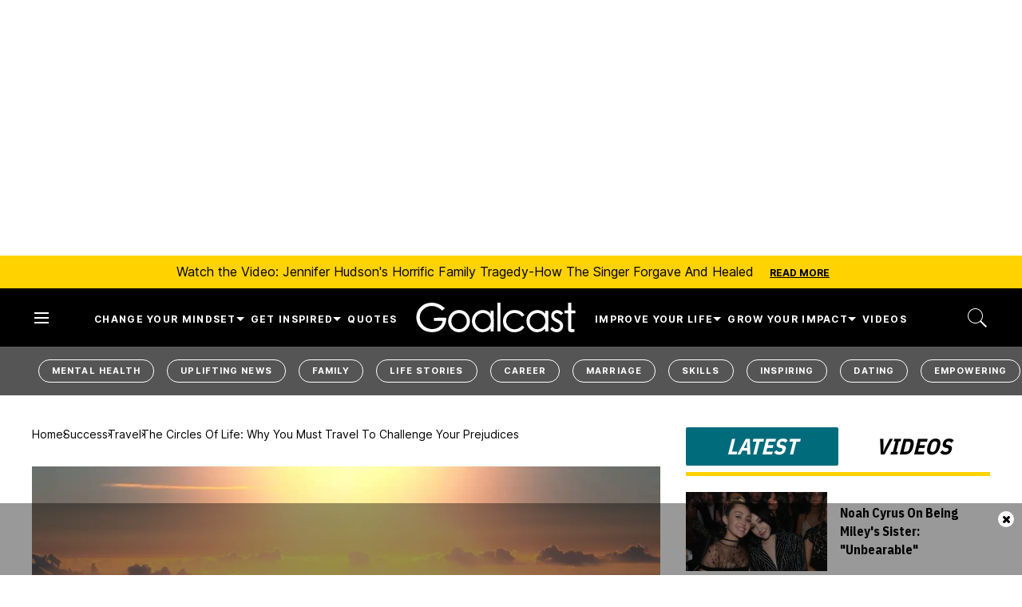

--- FILE ---
content_type: text/html; charset=utf-8
request_url: https://www.goalcast.com/building-our-story-why-you-must-travel-to-challenge-your-prejudices/
body_size: 106652
content:
<!DOCTYPE html><!-- Powered by RebelMouse. https://www.rebelmouse.com --><html lang="en"><head prefix="og: https://ogp.me/ns# article: https://ogp.me/ns/article#"><script type="application/ld+json">{"@context":"https://schema.org","@type":"BreadcrumbList","itemListElement":[{"@type":"ListItem","id":"https://www.goalcast.com/","item":"https://www.goalcast.com/","name":"Home","position":1},{"@type":"ListItem","id":"https://www.goalcast.com/success/","item":"https://www.goalcast.com/success/","name":"Success","position":2},{"@type":"ListItem","id":"https://www.goalcast.com/success/travel/","item":"https://www.goalcast.com/success/travel/","name":"Travel","position":3},{"@type":"ListItem","id":"https://www.goalcast.com/building-our-story-why-you-must-travel-to-challenge-your-prejudices/","item":"https://www.goalcast.com/building-our-story-why-you-must-travel-to-challenge-your-prejudices/","name":"The Circles of Life: Why You Must Travel to Challenge Your Prejudices","position":4}]}</script><script type="application/ld+json">{"@context":"https://schema.org","@type":"Article","articleSection":"Travel","author":{"@type":"Person","description":"Hung is a purveyor of nonsense and fantastical stories with some kind of insight (maybe). And sometimes he writes stuff that almost makes sense. Aerospace engineer and avid traveler.","identifier":"26493293","image":{"@type":"ImageObject","url":"https://www.goalcast.com/media-library/eyJhbGciOiJIUzI1NiIsInR5cCI6IkpXVCJ9.eyJpbWFnZSI6Imh0dHBzOi8vYXNzZXRzLnJibC5tcy81MjAzOTUzMi9vcmlnaW4uanBnIiwiZXhwaXJlc19hdCI6MTgxNjI3MTA1NH0.inhb9Q1MW55B__NYai5zLBCkXhhCDfvBVgXrT761PP0/image.jpg?width=210"},"name":"Hung Thai","url":"https://www.goalcast.com/author/hung-thai/"},"dateModified":"2022-06-06T16:59:03Z","datePublished":"2017-05-01T15:10:05Z","description":"Take that trip you&#x27;ve been putting off. Travel lets us discover our shared humanity, and learn that beneath our differences, we all dream the same dreams.","headline":"The Circles of Life: Why You Must Travel to Challenge Your Prejudices","image":[{"@type":"ImageObject","height":600,"url":"https://www.goalcast.com/media-library/together.jpg?id=51664994&width=1200&height=600&coordinates=0%2C147%2C0%2C148","width":1200},{"@type":"ImageObject","height":1200,"url":"https://www.goalcast.com/media-library/together.jpg?id=51664994&width=1200&height=1200&coordinates=214%2C0%2C215%2C0","width":1200},{"@type":"ImageObject","height":1500,"url":"https://www.goalcast.com/media-library/together.jpg?id=51664994&width=2000&height=1500&coordinates=44%2C0%2C45%2C0","width":2000},{"@type":"ImageObject","height":700,"url":"https://www.goalcast.com/media-library/together.jpg?id=51664994&width=1245&height=700&coordinates=0%2C102%2C0%2C103","width":1245}],"keywords":["success","travel","commentary/opinion","empowering"],"mainEntityOfPage":{"@id":"https://www.goalcast.com/building-our-story-why-you-must-travel-to-challenge-your-prejudices/","@type":"WebPage"},"publisher":{"@type":"Organization","logo":{"@type":"ImageObject","url":"https://www.goalcast.com/media-library/eyJhbGciOiJIUzI1NiIsInR5cCI6IkpXVCJ9.eyJpbWFnZSI6Imh0dHBzOi8vYXNzZXRzLnJibC5tcy81MTk2Mjc5NS9vcmlnaW4ucG5nIiwiZXhwaXJlc19hdCI6MTgyNjI2OTkyNH0.9s8vr6CAH7A1iAWvsuIqYQ9WAie2izwUzws45LQQo60/image.png?width=210"},"name":"Goalcast"},"thumbnailUrl":"https://www.goalcast.com/media-library/together.jpg?id=51664994&amp;width=210","url":"https://www.goalcast.com/building-our-story-why-you-must-travel-to-challenge-your-prejudices/"}</script><meta charset="utf-8"/><!-- Google Tag Manager --><script>(function(w,d,s,l,i){w[l]=w[l]||[];w[l].push({'gtm.start':
new Date().getTime(),event:'gtm.js'});var f=d.getElementsByTagName(s)[0],
j=d.createElement(s),dl=l!='dataLayer'?'&l='+l:'';j.async=true;j.src=
'https://www.googletagmanager.com/gtm.js?id='+i+dl;f.parentNode.insertBefore(j,f);
})(window,document,'script','dataLayer','GTM-MQ6RNML');</script><!-- End Google Tag Manager --><link rel="preload" as="font" href="https://fonts.gstatic.com/s/ibmplexsanscondensed/v14/Gg8gN4UfRSqiPg7Jn2ZI12V4DCEwkj1E4LVeHY4S7bvspYYnFBq4.woff2" type="font/woff2" crossorigin=""/><link rel="preload" as="font" href="https://fonts.gstatic.com/s/inter/v13/UcC73FwrK3iLTeHuS_fvQtMwCp50KnMa1ZL7W0Q5nw.woff2" type="font/woff2" crossorigin=""/><meta name="robots" content="max-image-preview:large"/><link rel="preload" imagesrcset="https://www.goalcast.com/media-library/together.jpg?id=51664994&width=1245&height=700&quality=50&coordinates=0%2C102%2C0%2C103 3x, https://www.goalcast.com/media-library/together.jpg?id=51664994&width=1245&height=700&quality=50&coordinates=0%2C102%2C0%2C103 2x, https://www.goalcast.com/media-library/together.jpg?id=51664994&width=1245&height=700&quality=50&coordinates=0%2C102%2C0%2C103 1x" as="image" fetchpriority="high"/><link rel="canonical" href="https://www.goalcast.com/building-our-story-why-you-must-travel-to-challenge-your-prejudices/"/><meta property="fb:app_id" content="200167090048537"/><meta name="twitter:site" content="@"/><meta name="twitter:site:id" content=""/><meta property="og:type" content="article"/><meta property="article:section" content="Travel"/><meta property="og:url" content="https://www.goalcast.com/building-our-story-why-you-must-travel-to-challenge-your-prejudices/"/><meta property="og:site_name" content="Goalcast"/><meta property="og:image" content="https://www.goalcast.com/media-library/together.jpg?id=51664994&width=1200&height=600&coordinates=0%2C147%2C0%2C148"/><meta property="og:image:width" content="1200"/><meta property="og:image:height" content="600"/><meta property="og:title" content="The Circles of Life: Why You Must Travel to Challenge Your Prejudices"/><meta property="og:description" content="Take that trip you&#x27;ve been putting off. Travel lets us discover our shared humanity, and learn that beneath our differences, we all dream the same dreams."/><meta name="description" content="Take that trip you&#39;ve been putting off. Travel lets us discover our shared humanity, and learn that beneath our differences, we all dream the same dreams."/><meta name="keywords" content="success, travel, commentary/opinion, empowering"/><meta name="referrer" content="always"/><meta name="twitter:card" content="summary_large_image"/><meta name="twitter:image" content="https://www.goalcast.com/media-library/together.jpg?id=51664994&width=1200&height=600&coordinates=0%2C147%2C0%2C148"/><link rel="preconnect" href="https://assets.rebelmouse.io/" crossorigin="anonymous"/><link rel="preconnect" href="https://user-stats.rbl.ms/" crossorigin="anonymous"/><link rel="preconnect" href="https://pages-stats.rbl.ms/" crossorigin="anonymous"/><!--link rel="preload" href="https://static.rbl.ms/static/fonts/fontawesome/fontawesome-mini.woff" as="font" type="font/woff2" crossorigin--><script type="text/javascript" class="rm-i-script">navigator.userAgent.includes("Chrome")&&function(e,t,n,r,i,o,a,u,c,s,p,l,f,v,d){var m,h,g,y,E=["click","contextmenu","dblclick","gotpointercapture","keydown","keypress","keyup","lostpointercapture","mousedown","mouseup","pointercancel","pointerdown","pointerenter","pointerleave","pointerover","pointerup","touchcancel","touchend","touchstart"],w=["scroll","wheel","mousemove","pointermove","touchmove"],P=new c,I=new c,L=new c,T="_rmStopped",S="rmInpZillaSafe",k="_rmImmediatelyStopped",_=e.setTimeout,b=e.clearTimeout,A=a.prototype,B=s&&"scheduling"in s&&"isInputPending"in s.scheduling;function C(e){return e&&e.canceled?Promise.resolve():(t=(e||{}).space||0,new Promise((function(e){t>0?_(e,0):d(e)}))).then((function(){if(B&&s.scheduling.isInputPending({includeContinuous:!0}))return C(e)}));var t}function Z(e){return e&&(e instanceof n||"function"==typeof e)}function x(e){return e&&"handleEvent"in e}function H(e){return"dataset"in e&&e.dataset.inpZillaSkip}function M(e,t,n,r,i,o){if(!(n[k]||r===u&&n[T]&&t!==n.target)){var a,c={get:(a={target:i,currentTarget:o},function(e,t,n){if(t in a)return a[t];var r=p.get(e,t);return Z(r)?function(){return p.apply(r,e,arguments)}:r}),set:p.set},s=new Proxy(n,c);try{x(e)?e.handleEvent.call(e,s):e.call(t,s)}catch(e){v(e)}}}function O(e){return function(t){var n=this,r=t.eventPhase,i=t.currentTarget,o=t.target;if(H(n))M(e,n,t,r,o,i);else{var a={canceled:!1,space:50};L.has(e)&&(L.get(e).canceled=!0),L.set(e,a),C(a).then((function(){a.canceled||(L.delete(e),M(e,n,t,r,o,i))}))}}}function j(e){return f.length>0&&e instanceof r&&e.dataset}function q(e){var t=!!f.some((function(t){return e.closest(t)}));e.dataset[S]=t?1:0}function F(e){return!!j(e)&&(S in e.dataset||q(e),1==e.dataset[S])}function G(e,t){var n=function(e,t){return!function(e,t){return!function(e){return e&&e.passive}(t)&&function(e){var t=e;return x(e)&&(t=e.handleEvent),!!(t&&t.length>0)}(e)}(e,t)}(e,t);return function(t){var r=this,i=t.eventPhase,o=t.currentTarget,u=t.target,c=t.timeStamp,s=new a("rm").timeStamp-c;function p(){M(e,r,t,i,u,o)}var l=!t.cancelable,f=!H(r),v=s>=20||n||l||function(e){return F(e.target)||F(e.currentTarget)}(t);f&&v?C().then(p):p()}}function N(e,t,n,r){if(!e.has(t)){var i=n(t,r);e.set(t,i)}return e.get(t)}function R(e){E.forEach((function(t){var n="on"+t;Object.defineProperty(e,n,{set:function(e){var n=this,r="__rmInpOn"+t;n[r]&&n.removeEventListener(t,n[r],{passive:!0}),n[r]=e,n.addEventListener(t,e,{passive:!0})}})}))}function U(e,t){return function(){this[e]=!0,t.apply(this,arguments)}}function z(){return!0}e.addEventListener("pointerup",z,{passive:!0}),e.addEventListener("pointerdown",z,{passive:!0}),(m=i.prototype).addEventListener=(h=m.addEventListener,function(t,n,r){var i=this||e;j(i)&&q(i);var o=n;n&&(o=w.includes(t)?N(I,n,O,r):N(P,n,G,r));var a=l.from(arguments);return a[1]=o,h.apply(i,a)}),m.removeEventListener=function(t){return function(n,r){var i,o=this||e,a=r;r&&(w.includes(n)&&I.has(r)?i=I:P.has(r)&&(i=P),i&&(a=i.get(r),i.delete(r)));var u=l.from(arguments);return u[1]=a,t.apply(o,u)}}(m.removeEventListener),R(e),R(t),R(o.prototype),g=A.stopPropagation,y=A.stopImmediatePropagation,A.stopPropagation=U(T,g),A.stopImmediatePropagation=U(k,y),function(){var t=new c;function n(e){return t.has(e)&&t.set(e,!0),b(e)}e.setTimeout=function(n,r){var i=this,o=l.from(arguments).splice(2);if(!Z(n))return _.apply(e,arguments);function a(){t.get(u)||n.apply(i,o),t.delete(u)}var u=_((function(){C().then(a).catch(v)}),r);return t.set(u,!1),u},e.setInterval=function(e,n){var r=this,i=l.from(arguments).splice(2);function o(){t.get(c)||e.apply(r,i)}function a(){return _(u,n)}function u(){t.get(c)?t.delete(c):C().then(o).catch(v).finally(a)}var c=a();return t.set(c,!1),c},e.clearInterval=n,e.clearTimeout=n}()}(window,document,Function,Element,EventTarget,HTMLElement,Event,Event.BUBBLING_PHASE,Map,navigator,Reflect,Array,window._rmInpZillaSafeSelectorList||[],console.error,requestIdleCallback);</script><script class="rm-i-script">window.REBELMOUSE_BOOTSTRAP_DATA = {"isUserLoggedIn": false, "site": {"id": 26461365, "isCommunitySite": false}, "runner": {"id": 26461365}, "post": {"id": 2667466142, "sections": [0, 2249755418, 2248934843], "shareUrl": "https%3A%2F%2Fwww.goalcast.com%2Fbuilding-our-story-why-you-must-travel-to-challenge-your-prejudices%2F", "status": 0, "tags": ["success", "travel", "commentary/opinion", "empowering"]}, "path": "/building-our-story-why-you-must-travel-to-challenge-your-prejudices/", "pathParams": {"slug": "building-our-story-why-you-must-travel-to-challenge-your-prejudices"}, "resourceId": "pp_2667466142", "fbId": "200167090048537", "fbAppVersion": "v2.5", "clientGaId": "", "messageBusUri": "wss://messages.rebelmouse.io", "section": {"id": null}, "tag": {"slug": null, "isSection": false}, "fullBootstrapUrl": "/res/bootstrap/data.js?site_id=26461365\u0026resource_id=pp_2667466142\u0026path_params=%7B%22slug%22%3A%22building-our-story-why-you-must-travel-to-challenge-your-prejudices%22%7D\u0026override_device=desktop\u0026post_id=2667466142", "whitelabel_menu": {}, "useRiver": false, "engine": {"recaptchaSiteKey": null, "lazyLoadShortcodeImages": true, "backButtonGoToPage": true, "changeParticleUrlScroll": false, "countKeepReadingAsPageview": true, "defaultVideoPlayer": "", "theoPlayerLibraryLocation": "", "trackPageViewOnParticleUrlScroll": false, "webVitalsSampleRate": 100, "overrideDevicePixelRatio": null, "image_quality_level": 50, "sendEventsToCurrentDomain": false, "enableLoggedOutUserTracking": false, "useSmartLinks2": true}};
    </script><script class="rm-i-script">window.REBELMOUSE_BASE_ASSETS_URL = "https://www.goalcast.com/static/dist/social-ux/";
        window.REBELMOUSE_BASE_SSL_DOMAIN = "https://www.goalcast.com";
        window.REBELMOUSE_TASKS_QUEUE = [];
        window.REBELMOUSE_LOW_TASKS_QUEUE = [];
        window.REBELMOUSE_LOWEST_TASKS_QUEUE = [];
        window.REBELMOUSE_ACTIVE_TASKS_QUEUE = [];
        window.REBELMOUSE_STDLIB = {};
        window.RM_OVERRIDES = {};
        window.RM_AD_LOADER = [];
    </script><script src="https://www.goalcast.com/static/dist/social-ux/main.6bc7945fceb0d1ce31d3.bundle.mjs" class="rm-i-script" type="module" async="async" data-js-app="true" data-src-host="https://www.goalcast.com" data-src-file="main.mjs"></script><script src="https://www.goalcast.com/static/dist/social-ux/main.da8512cbfe75950eb816.bundle.js" class="rm-i-script" nomodule="nomodule" defer="defer" data-js-app="true" data-src-host="https://www.goalcast.com" data-src-file="main.js"></script><script src="https://www.goalcast.com/static/dist/social-ux/runtime.5f2854bedb02943ff2a5.bundle.mjs" class="rm-i-script" type="module" async="async" data-js-app="true" data-src-host="https://www.goalcast.com" data-src-file="runtime.mjs"></script><script src="https://www.goalcast.com/static/dist/social-ux/runtime.5fe7c9a46d72403f8fd3.bundle.js" class="rm-i-script" nomodule="nomodule" defer="defer" data-js-app="true" data-src-host="https://www.goalcast.com" data-src-file="runtime.js"></script><!-- we collected enough need to fix it first before turn in back on--><!--script src="//cdn.ravenjs.com/3.16.0/raven.min.js" crossorigin="anonymous"></script--><!--script type="text/javascript">
        Raven.config('https://6b64f5cc8af542cbb920e0238864390a@sentry.io/147999').install();
    </script--><script class="rm-i-script">
        if ('serviceWorker' in navigator) {
          window.addEventListener('load', function() {
            navigator.serviceWorker.register('/sw.js').then(function(registration) {
              console.log('ServiceWorker registration successful with scope: ', registration.scope);
            }, function(err) {
              console.log('ServiceWorker registration failed: ', err);
            });
          });
        } else {
          console.log('ServiceWorker not enabled');
        }
    </script><script class="rm-i-script">
        // fallback error prone google tag setup
        var googletag = googletag || {};
        googletag.cmd = googletag.cmd || [];
    </script><meta http-equiv="X-UA-Compatible" content="IE=edge"/><link rel="alternate" type="application/rss+xml" title="Goalcast" href="/feeds/success/travel.rss"/><meta name="viewport" content="width=device-width,initial-scale=1,minimum-scale=1.0"/><!-- TODO: move the default value from here --><title>The Circles of Life: Why You Must Travel to Challenge Your Prejudices - Goalcast</title><style class="rm-i-styles">
        article,aside,details,figcaption,figure,footer,header,hgroup,nav,section{display:block;}audio,canvas,video{display:inline-block;}audio:not([controls]){display:none;}[hidden]{display:none;}html{font-size:100%;-webkit-text-size-adjust:100%;-ms-text-size-adjust:100%;}body{margin:0;font-size:1em;line-height:1.4;}body,button,input,select,textarea{font-family:Tahoma,sans-serif;color:#5A5858;}::-moz-selection{background:#145A7C;color:#fff;text-shadow:none;}::selection{background:#145A7C;color:#fff;text-shadow:none;}:focus{outline:5px auto #2684b1;}a:hover,a:active{outline:0;}abbr[title]{border-bottom:1px dotted;}b,strong{font-weight:bold;}blockquote{margin:1em 40px;}dfn{font-style:italic;}hr{display:block;height:1px;border:0;border-top:1px solid #ccc;margin:1em 0;padding:0;}ins{background:#ff9;color:#000;text-decoration:none;}mark{background:#ff0;color:#000;font-style:italic;font-weight:bold;}pre,code,kbd,samp{font-family:monospace,serif;_font-family:'courier new',monospace;font-size:1em;}pre{white-space:pre;white-space:pre-wrap;word-wrap:break-word;}q{quotes:none;}q:before,q:after{content:"";content:none;}small{font-size:85%;}sub,sup{font-size:75%;line-height:0;position:relative;vertical-align:baseline;}sup{top:-0.5em;}sub{bottom:-0.25em;}ul,ol{margin:1em 0;padding:0 0 0 40px;}dd{margin:0 0 0 40px;}nav ul,nav ol{list-style:none;list-style-image:none;margin:0;padding:0;}img{border:0;-ms-interpolation-mode:bicubic;vertical-align:middle;}svg:not(:root){overflow:hidden;}figure{margin:0;}form{margin:0;}fieldset{border:0;margin:0;padding:0;}label{cursor:pointer;}legend{border:0;padding:0;}button,input{line-height:normal;}button,input[type="button"],input[type="reset"],input[type="submit"]{cursor:pointer;-webkit-appearance:button;}input[type="checkbox"],input[type="radio"]{box-sizing:border-box;padding:0;}input[type="search"]{-webkit-appearance:textfield;box-sizing:content-box;}input[type="search"]::-webkit-search-decoration{-webkit-appearance:none;}button::-moz-focus-inner,input::-moz-focus-inner{border:0;padding:0;}textarea{overflow:auto;vertical-align:top;resize:vertical;}input:invalid,textarea:invalid{background-color:#fccfcc;}table{border-collapse:collapse;border-spacing:0;}td{vertical-align:top;}.ir{display:block;border:0;text-indent:-999em;overflow:hidden;background-color:transparent;background-repeat:no-repeat;text-align:left;direction:ltr;}.ir br{display:none;}.hidden{display:none !important;visibility:hidden;}.visuallyhidden{border:0;clip:rect(0 0 0 0);height:1px;margin:-1px;overflow:hidden;padding:0;position:absolute;width:1px;}.visuallyhidden.focusable:active,.visuallyhidden.focusable:focus{clip:auto;height:auto;margin:0;overflow:visible;position:static;width:auto;}.invisible{visibility:hidden;}.clearfix:before,.clearfix:after{content:"";display:table;}.clearfix:after{clear:both;}.clearfix{zoom:1;}.zindex20{z-index:20;}.zindex30{z-index:30;}.zindex40{z-index:40;}.zindex50{z-index:50;}html{font-size:px;font-weight:normal;}body,button,input,select,textarea{}.col,body{font-size:1.6rem;}a{text-decoration:none;}a:hover{text-decoration:none;}.with-primary-color{}.with-primary-color:hover{}.js-tab,.js-keep-reading,.js-toggle{cursor:pointer;}.noselect{-webkit-touch-callout:none;-webkit-user-select:none;-khtml-user-select:none;-moz-user-select:none;-ms-user-select:none;user-select:none;}.tabs__tab{display:inline-block;padding:10px;}.tabs__tab-content{display:none;}.tabs__tab-content.active{display:block;}button:focus,input[type="text"],input[type="email"]{outline:0;}audio,canvas,iframe,img,svg,video{vertical-align:middle;max-width:100%;}textarea{resize:vertical;}.main{position:relative;overflow:hidden;}.valign-wrapper{display:-webkit-flex;display:-ms-flexbox;display:flex;-webkit-align-items:center;-ms-flex-align:center;align-items:center;}.valign-wrapper .valign{display:block;}#notification{position:fixed;}.article-module__controls-placeholder{position:absolute;}.display-block{display:block;}.cover-all{position:absolute;width:100%;height:100%;}.full-width{width:100%;}.fa{font-family:FontAwesome,"fontawesome-mini" !important;}.fa.fa-instagram{font-size:1.15em;}.fa-googleplus:before{content:"\f0d5";}.post-partial,.overflow-visible{overflow:visible !important;}.attribute-data{margin:0 10px 10px 0;padding:5px 10px;color:white;border-radius:3px;margin-bottom:10px;display:inline-block;}.attribute-data[value=""]{display:none;}.badge{display:inline-block;overflow:hidden;}.badge-image{border-radius:100%;}.js-expandable.expanded .js-expand,.js-expandable:not(.expanded) .js-contract{display:none;}.js-scroll-trigger{display:block;width:100%;}.sticky-target:not(.legacy){position:fixed;opacity:0;top:0;will-change:transform;transform:translate3d(0px,0px,0px);}.sticky-target.legacy{position:relative;}.sticky-target.legacy.sticky-active{position:fixed;}.color-inherit:hover,.color-inherit{color:inherit;}.js-appear-on-expand{transition:all 350ms;height:0;overflow:hidden;opacity:0;}.content-container{display:none;}.expanded .content-container{display:block;}.expanded .js-appear-on-expand{opacity:1;height:auto;}.logged-out-user .js-appear-on-expand{height:0;opacity:0;}.h1,.h2{margin:0;padding:0;font-size:1em;font-weight:normal;}.lazyload-placeholder{display:none;position:absolute;text-align:center;background:rgba(0,0,0,0.1);top:0;bottom:0;left:0;right:0;}div[runner-lazy-loading] .lazyload-placeholder,iframe[runner-lazy-loading] + .lazyload-placeholder{display:block;}.abs-pos-center{position:absolute;top:0;bottom:0;left:0;right:0;margin:auto;}.relative{position:relative;}.runner-spinner{position:absolute;top:0;bottom:0;left:0;right:0;margin:auto;width:50px;}.runner-spinner:before{content:"";display:block;padding-top:100%;}.rm-non-critical-loaded .runner-spinner-circular{animation:rotate 2s linear infinite;height:100%;transform-origin:center center;width:100%;position:absolute;top:0;bottom:0;left:0;right:0;margin:auto;}.position-relative{position:relative;}.collection-button{display:inline-block;}.rm-non-critical-loaded .runner-spinner-path{stroke-dasharray:1,200;stroke-dashoffset:0;animation:dash 1.5s ease-in-out infinite,color 6s ease-in-out infinite;stroke-linecap:round;}.pagination-container .pagination-wrapper{display:flex;align-items:center;}.pagination-container .pagination-wrapper a{color:rgba(59,141,242,1);margin:0 5px;}@keyframes rotate{100%{transform:rotate(360deg);}}@keyframes dash{0%{stroke-dasharray:1,200;stroke-dashoffset:0;}50%{stroke-dasharray:89,200;stroke-dashoffset:-35px;}100%{stroke-dasharray:89,200;stroke-dashoffset:-124px;}}@keyframes color{100%,0%{stroke:rgba(255,255,255,1);}40%{stroke:rgba(255,255,255,0.6);}66%{stroke:rgba(255,255,255,0.9);}80%,90%{stroke:rgba(255,255,255,0.7);}}.js-section-loader-feature-container > .slick-list > .slick-track > .slick-slide:not(.slick-active){height:0;visibility:hidden;}.rebellt-item-media-container .instagram-media{margin-left:auto !important;margin-right:auto !important;}.js-hidden-panel{position:fixed;top:0;left:0;right:0;transition:all 300ms;z-index:10;}.js-hidden-panel.active{transform:translate3d(0,-100%,0);}.content{margin-left:auto;margin-right:auto;max-width:1100px;width:90%;}.ad-tag{text-align:center;}.ad-tag__inner{display:inline-block;}.content .ad-tag{margin-left:-5%;margin-right:-5%;}@media (min-width:768px){.content .ad-tag{margin-left:auto;margin-right:auto;}}.user-prefs{display:none;}.no-mb:not(:last-child){margin-bottom:0;}.no-mt:not(:first-child){margin-top:0;}.sm-mt-0:not(:empty):before,.sm-mt-1:not(:empty):before,.sm-mt-2:not(:empty):before,.sm-mb-0:not(:empty):after,.sm-mb-1:not(:empty):after,.sm-mb-2:not(:empty):after,.md-mt-0:not(:empty):before,.md-mt-1:not(:empty):before,.md-mt-2:not(:empty):before,.md-mb-0:not(:empty):after,.md-mb-1:not(:empty):after,.md-mb-2:not(:empty):after,.lg-mt-0:not(:empty):before,.lg-mt-1:not(:empty):before,.lg-mt-2:not(:empty):before,.lg-mb-0:not(:empty):after,.lg-mb-1:not(:empty):after,.lg-mb-2:not(:empty):after{content:'';display:block;overflow:hidden;}.sm-mt-0:not(:empty):before{margin-bottom:0;}.sm-mt-0 > *{margin-top:0;}.sm-mt-1:not(:empty):before{margin-bottom:-10px;}.sm-mt-1 > *{margin-top:10px;}.sm-mt-2:not(:empty):before{margin-bottom:-20px;}.sm-mt-2 > *{margin-top:20px;}.sm-mb-0:not(:empty):after{margin-top:0;}.sm-mb-0 > *{margin-bottom:0;}.sm-mb-1:not(:empty):after{margin-top:-10px;}.sm-mb-1 > *{margin-bottom:10px;}.sm-mb-2:not(:empty):after{margin-top:-20px;}.sm-mb-2 > *{margin-bottom:20px;}@media (min-width:768px){.md-mt-0:not(:empty):before{margin-bottom:0;}.md-mt-0 > *{margin-top:0;}.md-mt-1:not(:empty):before{margin-bottom:-10px;}.md-mt-1 > *{margin-top:10px;}.md-mt-2:not(:empty):before{margin-bottom:-20px;}.md-mt-2 > *{margin-top:20px;}.md-mb-0:not(:empty):after{margin-top:0;}.md-mb-0 > *{margin-bottom:0;}.md-mb-1:not(:empty):after{margin-top:-10px;}.md-mb-1 > *{margin-bottom:10px;}.md-mb-2:not(:empty):after{margin-top:-20px;}.md-mb-2 > *{margin-bottom:20px;}}@media (min-width:1024px){.lg-mt-0:not(:empty):before{margin-bottom:0;}.lg-mt-0 > *{margin-top:0;}.lg-mt-1:not(:empty):before{margin-bottom:-10px;}.lg-mt-1 > *{margin-top:10px;}.lg-mt-2:not(:empty):before{margin-bottom:-20px;}.lg-mt-2 > *{margin-top:20px;}.lg-mb-0:not(:empty):after{margin-top:0;}.lg-mb-0 > *{margin-bottom:0;}.lg-mb-1:not(:empty):after{margin-top:-10px;}.lg-mb-1 > *{margin-bottom:10px;}.lg-mb-2:not(:empty):after{margin-top:-20px;}.lg-mb-2 > *{margin-bottom:20px;}}.sm-cp-0{padding:0;}.sm-cp-1{padding:10px;}.sm-cp-2{padding:20px;}@media (min-width:768px){.md-cp-0{padding:0;}.md-cp-1{padding:10px;}.md-cp-2{padding:20px;}}@media (min-width:1024px){.lg-cp-0{padding:0;}.lg-cp-1{padding:10px;}.lg-cp-2{padding:20px;}}.mb-2 > *{margin-bottom:20px;}.mb-2 > :last-child{margin-bottom:0;}.v-sep > *{margin-bottom:20px;}@media (min-width:768px){.v-sep > *{margin-bottom:40px;}}.v-sep > *:last-child{margin-bottom:0;}@media only screen and (max-width:767px){.hide-mobile{display:none !important;}}@media only screen and (max-width:1023px){.hide-tablet-and-mobile{display:none !important;}}@media only screen and (min-width:768px){.hide-tablet-and-desktop{display:none !important;}}@media only screen and (min-width:768px) and (max-width:1023px){.hide-tablet{display:none !important;}}@media only screen and (min-width:1024px){.hide-desktop{display:none !important;}}.row.px10{margin-left:-10px;margin-right:-10px;}.row.px10 > .col{padding-left:10px;padding-right:10px;}.row.px20{margin-left:-20px;margin-right:-20px;}.row.px20 > .col{padding-left:20px;padding-right:20px;}.row{margin-left:auto;margin-right:auto;overflow:hidden;}.row:after{content:'';display:table;clear:both;}.row:not(:empty){margin-bottom:-20px;}.col{margin-bottom:20px;}@media (min-width:768px){.col{margin-bottom:40px;}.row:not(:empty){margin-bottom:-40px;}}.row .col{float:left;box-sizing:border-box;}.row .col.pull-right{float:right;}.row .col.s1{width:8.3333333333%;}.row .col.s2{width:16.6666666667%;}.row .col.s3{width:25%;}.row .col.s4{width:33.3333333333%;}.row .col.s5{width:41.6666666667%;}.row .col.s6{width:50%;}.row .col.s7{width:58.3333333333%;}.row .col.s8{width:66.6666666667%;}.row .col.s9{width:75%;}.row .col.s10{width:83.3333333333%;}.row .col.s11{width:91.6666666667%;}.row .col.s12{width:100%;}@media only screen and (min-width:768px){.row .col.m1{width:8.3333333333%;}.row .col.m2{width:16.6666666667%;}.row .col.m3{width:25%;}.row .col.m4{width:33.3333333333%;}.row .col.m5{width:41.6666666667%;}.row .col.m6{width:50%;}.row .col.m7{width:58.3333333333%;}.row .col.m8{width:66.6666666667%;}.row .col.m9{width:75%;}.row .col.m10{width:83.3333333333%;}.row .col.m11{width:91.6666666667%;}.row .col.m12{width:100%;}}@media only screen and (min-width:1024px){.row .col.l1{width:8.3333333333%;}.row .col.l2{width:16.6666666667%;}.row .col.l3{width:25%;}.row .col.l4{width:33.3333333333%;}.row .col.l5{width:41.6666666667%;}.row .col.l6{width:50%;}.row .col.l7{width:58.3333333333%;}.row .col.l8{width:66.6666666667%;}.row .col.l9{width:75%;}.row .col.l10{width:83.3333333333%;}.row .col.l11{width:91.6666666667%;}.row .col.l12{width:100%;}}.widget{position:relative;box-sizing:border-box;}.widget:hover .widget__headline a{}.widget__headline{cursor:pointer;}.widget__headline-text{font-family:inherit;color:inherit;word-break:break-word;}.widget__section-text{display:block;}.image,.widget__image{background-position:center;background-repeat:no-repeat;background-size:cover;display:block;z-index:0;}.widget__play{position:absolute;width:100%;height:100%;text-align:center;}.rm-widget-image-holder{position:relative;}.rm-video-holder{position:absolute;width:100%;height:100%;top:0;left:0;}.rm-zindex-hidden{display:none;z-index:-1;}.rm-widget-image-holder .widget__play{top:0;left:0;}.image.no-image{background-color:#e4e4e4;}.widget__video{position:relative;}.widget__video .rm-scrop-spacer{padding-bottom:56.25%;}.widget__video.rm-video-tiktok{max-width:605px;}.widget__video video,.widget__video iframe{position:absolute;top:0;left:0;height:100%;}.widget__product-vendor{font-size:1.5em;line-height:1.5;margin:25px 0;}.widget__product-buy-link{margin:15px 0;}.widget__product-buy-link-btn{background-color:#000;color:#fff;display:inline-block;font-size:1.6rem;line-height:1em;padding:1.25rem;font-weight:700;}.widget__product-buy-btn:hover{color:#fff;}.widget__product-price{font-size:1.5em;line-height:1.5;margin:25px 0;}.widget__product-compare-at-price{text-decoration:line-through;}.rebellt-item.is--mobile,.rebellt-item.is--tablet{margin-bottom:0.85em;}.rebellt-item.show_columns_on_mobile.col2,.rebellt-item.show_columns_on_mobile.col3{display:inline-block;vertical-align:top;}.rebellt-item.show_columns_on_mobile.col2{width:48%;}.rebellt-item.show_columns_on_mobile.col3{width:32%;}@media only screen and (min-width:768px){.rebellt-item.col2:not(.show_columns_on_mobile),.rebellt-item.col3:not(.show_columns_on_mobile){display:inline-block;vertical-align:top;}.rebellt-item.col2:not(.show_columns_on_mobile){width:48%;}.rebellt-item.col3:not(.show_columns_on_mobile){width:32%;}}.rebellt-item.parallax{background-size:cover;background-attachment:fixed;position:relative;left:calc(-50vw + 50%);width:100vw;min-height:100vh;padding:0 20%;box-sizing:border-box;max-width:inherit;text-align:center;z-index:3;}.rebellt-item.parallax.is--mobile{background-position:center;margin-bottom:0;padding:0 15%;}.rebellt-item.parallax.has-description:before,.rebellt-item.parallax.has-description:after{content:"";display:block;padding-bottom:100%;}.rebellt-item.parallax.has-description.is--mobile:before,.rebellt-item.parallax.has-description.is--mobile:after{padding-bottom:90vh;}.rebellt-item.parallax h3,.rebellt-item.parallax p{color:white;text-shadow:1px 0 #000;}.rebellt-item.parallax.is--mobile p{font-size:18px;font-weight:400;}.rebellt-ecommerce h3{font-size:1.8em;margin-bottom:15px;}.rebellt-ecommerce--vendor{font-size:1.5em;line-height:1.5;margin:25px 0;}.rebellt-ecommerce--price{font-size:1.5em;line-height:1.5;margin:25px 0;}.rebellt-ecommerce--compare-at-price{text-decoration:line-through;}.rebellt-ecommerce--buy{margin:15px 0;}.rebellt-ecommerce--btn{background-color:#000;color:#fff;display:inline-block;font-size:1.6rem;line-height:1em;padding:1.25rem;font-weight:700;}.rebellt-ecommerce--btn:hover{color:#fff;}.rebelbar.skin-simple{height:50px;line-height:50px;font-size:1.2rem;border-left:none;border-right:none;background-color:#fff;}.rebelbar.skin-simple .rebelbar__inner{position:relative;height:100%;margin:0 auto;padding:0 20px;max-width:1300px;}.rebelbar.skin-simple .logo{float:left;}.rebelbar.skin-simple .logo__image{max-height:50px;max-width:190px;}.rebelbar--fake.skin-simple{position:relative;border-color:#fff;}.rebelbar--fixed.skin-simple{position:absolute;width:100%;z-index:3;}.with-fixed-header .rebelbar--fixed.skin-simple{position:fixed;top:0;}.rebelbar.skin-simple .rebelbar__menu-toggle{position:relative;cursor:pointer;float:left;text-align:center;font-size:0;width:50px;margin-left:-15px;height:100%;}.rebelbar.skin-simple i{vertical-align:middle;display:inline-block;font-size:20px;}.rebelbar.skin-simple .rebelbar__menu-toggle:hover{}.rebelbar.skin-simple .rebelbar__section-links{display:none;padding:0 100px 0 40px;overflow:hidden;height:100%;}.rebelbar.skin-simple .rebelbar__section-list{margin:0 -15px;height:100%;}.rebelbar.skin-simple .rebelbar__section-links li{display:inline-block;padding:0 15px;text-align:left;}.rebelbar.skin-simple .rebelbar__section-link{display:block;font-size:1.8rem;font-weight:400;text-decoration:none;}.rebelbar.skin-simple .rebelbar__section-link:hover{}.rebelbar.skin-simple .rebelbar__sharebar.sharebar{display:none;}.rebelbar.skin-simple .rebelbar__section-list.js--active .rebelbar__more-sections-button{visibility:visible;}.rebelbar.skin-simple .rebelbar__more-sections-button{cursor:pointer;visibility:hidden;}.rebelbar.skin-simple #rebelbar__more-sections{visibility:hidden;position:fixed;line-height:70px;left:0;width:100%;background-color:#1f1f1f;}.rebelbar.skin-simple #rebelbar__more-sections a{color:white;}.rebelbar.skin-simple #rebelbar__more-sections.opened{visibility:visible;}@media only screen and (min-width:768px){.rebelbar.skin-simple .rebelbar__menu-toggle{margin-right:15px;}.rebelbar.skin-simple{height:100px;line-height:100px;font-weight:700;}.rebelbar.skin-simple .logo__image{max-width:350px;max-height:100px;}.rebelbar.skin-simple .rebelbar__inner{padding:0 40px;}.rebelbar.skin-simple .rebelbar__sharebar.sharebar{float:left;margin-top:20px;margin-bottom:20px;padding-left:40px;}}@media (min-width:960px){.rebelbar.skin-simple .rebelbar__section-links{display:block;}.with-floating-shares .rebelbar.skin-simple .search-form{display:none;}.with-floating-shares .rebelbar.skin-simple .rebelbar__sharebar.sharebar{display:block;}.with-floating-shares .rebelbar.skin-simple .rebelbar__section-links{display:none;}}.menu-global{display:none;width:100%;position:fixed;z-index:3;color:white;background-color:#1a1a1a;height:100%;font-size:1.8rem;overflow-y:auto;overflow-x:hidden;line-height:1.6em;}@media (min-width:768px){.menu-global{display:block;max-width:320px;top:0;-webkit-transform:translate(-320px,0);transform:translate(-320px,0);transform:translate3d(-320px,0,0);}.menu-global,.all-content-wrapper{transition:transform .2s cubic-bezier(.2,.3,.25,.9);}}.menu-overlay{position:fixed;top:-100%;left:0;height:0;width:100%;cursor:pointer;visibility:hidden;opacity:0;transition:opacity 200ms;}.menu-opened .menu-overlay{visibility:visible;height:100%;z-index:1;opacity:1;top:0;}@media only screen and (min-width:768px){.menu-opened .menu-overlay{z-index:10;background:rgba(255,255,255,.6);}}@media (min-width:960px){.logged-out-user .rebelbar.skin-simple .menu-overlay{display:none;}}@media (min-width:600px){.rm-resized-container-5{width:5%;}.rm-resized-container-10{width:10%;}.rm-resized-container-15{width:15%;}.rm-resized-container-20{width:20%;}.rm-resized-container-25{width:25%;}.rm-resized-container-30{width:30%;}.rm-resized-container-35{width:35%;}.rm-resized-container-40{width:40%;}.rm-resized-container-45{width:45%;}.rm-resized-container-50{width:50%;}.rm-resized-container-55{width:55%;}.rm-resized-container-60{width:60%;}.rm-resized-container-65{width:65%;}.rm-resized-container-70{width:70%;}.rm-resized-container-75{width:75%;}.rm-resized-container-80{width:80%;}.rm-resized-container-85{width:85%;}.rm-resized-container-90{width:90%;}.rm-resized-container-95{width:95%;}.rm-resized-container-100{width:100%;}}.rm-embed-container{position:relative;}.rm-embed-container.rm-embed-instagram{max-width:540px;}.rm-embed-container.rm-embed-tiktok{max-width:572px;min-height:721px;}.rm-embed-container.rm-embed-tiktok blockquote,.rm-embed-twitter blockquote{all:revert;}.rm-embed-container.rm-embed-tiktok blockquote{margin-left:0;margin-right:0;position:relative;}.rm-embed-container.rm-embed-tiktok blockquote,.rm-embed-container.rm-embed-tiktok blockquote > iframe,.rm-embed-container.rm-embed-tiktok blockquote > section{width:100%;min-height:721px;display:block;}.rm-embed-container.rm-embed-tiktok blockquote > section{position:absolute;top:0;left:0;right:0;bottom:0;display:flex;align-items:center;justify-content:center;flex-direction:column;text-align:center;}.rm-embed-container.rm-embed-tiktok blockquote > section:before{content:"";display:block;width:100%;height:300px;border-radius:8px;}.rm-embed-container > .rm-embed,.rm-embed-container > .rm-embed-holder{position:absolute;top:0;left:0;}.rm-embed-holder{display:block;height:100%;width:100%;display:flex;align-items:center;}.rm-embed-container > .rm-embed-spacer{display:block;}.rm-embed-twitter{max-width:550px;margin-top:10px;margin-bottom:10px;}.rm-embed-twitter blockquote{position:relative;height:100%;width:100%;flex-direction:column;display:flex;align-items:center;justify-content:center;flex-direction:column;text-align:center;}.rm-embed-twitter:not(.rm-off) .twitter-tweet{margin:0 !important;}.logo__image,.image-element__img,.rm-lazyloadable-image{max-width:100%;height:auto;}.logo__image,.image-element__img{width:auto;}@media (max-width:768px){.rm-embed-spacer.rm-embed-spacer-desktop{display:none;}}@media (min-width:768px){.rm-embed-spacer.rm-embed-spacer-mobile{display:none;}}.sharebar{margin:0 -4px;padding:0;font-size:0;line-height:0;}.sharebar a{color:#fff;}.sharebar a:hover{text-decoration:none;color:#fff;}.sharebar .share,.sharebar .share-plus{display:inline-block;margin:0 4px;font-size:14px;font-weight:400;padding:0 10px;width:20px;min-width:20px;height:40px;line-height:38px;text-align:center;vertical-align:middle;border-radius:2px;}.sharebar .share-plus i,.sharebar .share i{display:inline-block;vertical-align:middle;}.sharebar .hide-button{display:none;}.sharebar.enable-panel .hide-button{display:inline-block;}.sharebar.enable-panel .share-plus{display:none;}.sharebar.with-first-button-caption:not(.enable-panel) .share:first-child{width:68px;}.sharebar.with-first-button-caption:not(.enable-panel) .share:first-child:after{content:'Share';padding-left:5px;vertical-align:middle;}.sharebar--fixed{display:none;position:fixed;bottom:0;z-index:1;text-align:center;width:100%;left:0;margin:20px auto;}.with-floating-shares .sharebar--fixed{display:block;}.sharebar.fly_shared:not(.enable-panel) .share:nth-child(5){display:none;}.share-media-panel .share-media-panel-pinit{position:absolute;right:0;bottom:0;background-color:transparent;}.share-media-panel-pinit_share{background-image:url('/static/img/whitelabel/runner/spritesheets/pin-it-sprite.png');background-color:#BD081C;background-position:-1px -17px;border-radius:4px;float:right;height:34px;margin:7px;width:60px;background-size:194px auto;}.share-media-panel-pinit_share:hover{opacity:.9;}@media (min-width:768px){.sharebar .share-plus .fa,.sharebar .share .fa{font-size:22px;}.sharebar .share,.sharebar .share-plus{padding:0 15px;width:30px;min-width:30px;height:60px;line-height:60px;margin:0 4px;font-size:16px;}.sharebar.with-first-button-caption:not(.enable-panel) .share:first-child{width:180px;}.sharebar.with-first-button-caption:not(.enable-panel) .share:first-child:after{content:'Share this story';padding-left:10px;vertical-align:middle;text-transform:uppercase;}.share-media-panel-pinit_share{background-position:-60px -23px;height:45px;margin:10px;width:80px;}}.action-btn{display:block;font-size:1.6rem;cursor:pointer;border:2px solid ;border-radius:2px;line-height:1em;padding:1.6rem;font-weight:700;text-align:center;}.action-btn:hover{border:2px solid ;}.section-headline__text{font-size:3rem;font-weight:700;line-height:1;}.section-headline__text{}@media (min-width:768px){.section-headline__text{font-size:3.6rem;}.content__main .section-headline__text{margin-top:-.3rem;margin-bottom:2rem;}}.module-headline__text{font-size:3rem;font-weight:700;}@media (min-width:768px){.module-headline__text{font-size:3.6rem;}}.search-form{position:absolute;top:0;right:20px;z-index:1;}.search-form__text-input{display:none;height:42px;font-size:1.3rem;background-color:#f4f4f4;border:none;color:#8f8f8f;text-indent:10px;padding:0;width:220px;position:absolute;right:-10px;top:0;bottom:0;margin:auto;}.search-form .search-form__submit{display:none;position:relative;border:none;bottom:2px;background-color:transparent;}.search-form__text-input:focus,.search-form__submit:focus{border:0 none;-webkit-box-shadow:none;-moz-box-shadow:none;box-shadow:none;outline:0 none;}.show-search .search-form__close{position:absolute;display:block;top:0;bottom:0;margin:auto;height:1rem;right:-28px;}.search-form__open{vertical-align:middle;bottom:2px;display:inline-block;position:relative;font-size:1.9rem;}.show-search .search-form__text-input{display:block;}.show-search .search-form__submit{display:inline-block;vertical-align:middle;padding:0;font-size:1.9rem;}.search-form__close,.show-search .search-form__open{display:none;}.quick-search{display:block;border-bottom:1px solid #d2d2d2;padding:24px 0 28px;margin-bottom:20px;position:relative;}.quick-search__submit{background-color:transparent;border:0;padding:0;margin:0;position:absolute;zoom:.75;color:#000;}.quick-search__input{background-color:transparent;border:0;padding:0;font-size:1.5rem;font-weight:700;line-height:3em;padding-left:40px;width:100%;box-sizing:border-box;}@media (min-width:768px){.search-form{right:40px;}.quick-search{margin-bottom:40px;padding:0 0 20px;}.quick-search__submit{zoom:1;}.quick-search__input{line-height:2.2em;padding-left:60px;}}.search-widget{position:relative;}.search-widget__input,.search-widget__submit{border:none;padding:0;margin:0;background:transparent;font-size:inherit;line-height:inherit;}.social-links__link{display:inline-block;padding:12px;line-height:0;width:25px;height:25px;border-radius:50%;margin:0 6px;font-size:1.5em;text-align:center;position:relative;vertical-align:middle;color:white;}.social-links__link:hover{color:white;}.social-links__link > span{position:absolute;top:0;left:0;right:0;bottom:0;margin:auto;height:1em;}.article__body{}.body-description .horizontal-rule{border-top:2px solid #eee;}.article-content blockquote{border-left:5px solid ;color:#656565;padding:0 0 0 25px;margin:1em 0 1em 25px;}.article__splash-custom{position:relative;}.body hr{display:none;}.article-content .media-caption{color:#9a9a9a;font-size:1.4rem;line-height:2;}.giphy-image{margin-bottom:0;}.article-body a{word-wrap:break-word;}.article-content .giphy-image__credits-wrapper{margin:0;}.article-content .giphy-image__credits{color:#000;font-size:1rem;}.article-content .image-media,.article-content .giphy-image .media-photo-credit{display:block;}.tags{margin:0 -5px;}.tags__item{margin:5px;display:inline-block;}.tags .tags__item{line-height:1;}.slideshow .carousel-control{overflow:hidden;}.shortcode-media .media-caption,.shortcode-media .media-photo-credit{display:block;}@media (min-width:768px){.tags{margin:0 -10px;}.tags__item{margin:10px;}.article-content__comments-wrapper{border-bottom:1px solid #d2d2d2;margin-bottom:20px;padding-bottom:40px;}}.subscription-widget{padding:30px;}.subscription-widget .module-headline__text{text-align:center;font-size:2rem;font-weight:400;color:#fff;}.subscription-widget .social-links{margin-left:-10px;margin-right:-10px;text-align:center;font-size:0;}.subscription-widget .social-links__link{display:inline-block;vertical-align:middle;width:39px;height:39px;color:#fff;box-sizing:border-box;border-radius:50%;font-size:20px;margin:0 5px;line-height:35px;background:transparent;border:2px solid #fff;border-color:#fff;}.subscription-widget .social-links__link:hover{background:transparent;}.subscription-widget .social-links__link .fa-instagram{margin:5px 0 0 1px;}.subscription-widget__site-links{margin:30px -5px;text-align:center;font-size:.8em;}.subscription-widget__site-link{padding:0 5px;color:inherit;}.newsletter-element__form{text-align:center;position:relative;max-width:500px;margin-left:auto;margin-right:auto;}.newsletter-element__submit,.newsletter-element__input{border:0;padding:10px;font-size:1.6rem;font-weight:500;height:40px;line-height:20px;margin:0;}.newsletter-element__submit{color:#fff;position:absolute;top:0;right:0;}.newsletter-element__submit:hover{opacity:.9;}.newsletter-element__input{background:#f4f4f4;width:100%;color:#8f8f8f;padding-right:96px;box-sizing:border-box;}.gdpr-cookie-wrapper{position:relative;left:0;right:0;padding:.5em;box-sizing:border-box;}.gdpr-cookie-controls{text-align:right;}.runner-authors-list{margin-top:0;margin-bottom:0;padding-left:0;list-style-type:none;}.runner-authors-author-wrapper{display:flex;flex-direction:row;flex-wrap:nowrap;justify-content:flex-start;align-items:stretch;align-content:stretch;}.runner-authors-avatar-thumb{display:inline-block;border-radius:100%;width:55px;height:55px;background-repeat:no-repeat;background-position:center;background-size:cover;overflow:hidden;}.runner-authors-avatar-thumb img{width:100%;height:100%;display:block;object-fit:cover;border-radius:100%;}.runner-authors-avatar-fallback{display:flex;align-items:center;justify-content:center;width:100%;height:100%;font-size:12px;line-height:1.1;text-align:center;padding:4px;background:#e0e0e0;color:#555;font-weight:600;text-transform:uppercase;border-radius:100%;overflow:hidden;}.runner-authors-author-info{width:calc(100% - 55px);}.runner-author-name-container{padding:0 6px;}.rm-breadcrumb__list{margin:0;padding:0;}.rm-breadcrumb__item{list-style-type:none;display:inline;}.rm-breadcrumb__item:last-child .rm-breadcrumb__separator{display:none;}.rm-breadcrumb__item:last-child .rm-breadcrumb__link,.rm-breadcrumb__link.disabled{pointer-events:none;color:inherit;}.social-tab-i .share-fb:after,.social-tab-i .share-tw:after{content:none;}.share-buttons .social-tab-i a{margin-right:0;}.share-buttons .social-tab-i li{line-height:1px;float:left;}.share-buttons .social-tab-i ul{margin:0;padding:0;list-style:none;}.share-tab-img{max-width:100%;padding:0;margin:0;position:relative;overflow:hidden;display:inline-block;}.share-buttons .social-tab-i{position:absolute;bottom:0;right:0;margin:0;padding:0;z-index:1;list-style-type:none;}.close-share-mobile,.show-share-mobile{background-color:rgba(0,0,0,.75);}.share-buttons .social-tab-i.show-mobile-share-bar .close-share-mobile,.share-buttons .social-tab-i .show-share-mobile,.share-buttons .social-tab-i .share{width:30px;height:30px;line-height:27px;padding:0;text-align:center;display:inline-block;vertical-align:middle;}.share-buttons .social-tab-i.show-mobile-share-bar .show-share-mobile,.share-buttons .social-tab-i .close-share-mobile{display:none;}.share-buttons .social-tab-i .icons-share{vertical-align:middle;display:inline-block;font:normal normal normal 14px/1 FontAwesome;color:white;}.social-tab-i .icons-share.fb:before{content:'\f09a';}.social-tab-i .icons-share.tw:before{content:'\f099';}.social-tab-i .icons-share.pt:before{content:'\f231';}.social-tab-i .icons-share.tl:before{content:'\f173';}.social-tab-i .icons-share.em:before{content:'\f0e0';}.social-tab-i .icons-share.sprite-shares-close:before{content:'\f00d';}.social-tab-i .icons-share.sprite-shares-share:before{content:'\f1e0';}@media only screen and (max-width:768px){.share-tab-img .social-tab-i{display:block;}.share-buttons .social-tab-i .share{display:none;}.share-buttons .social-tab-i.show-mobile-share-bar .share{display:block;}.social-tab-i li{float:left;}}@media only screen and (min-width:769px){.social-tab-i .close-share-mobile,.social-tab-i .show-share-mobile{display:none !important;}.share-tab-img .social-tab-i{display:none;}.share-tab-img:hover .social-tab-i{display:block;}.share-buttons .social-tab-i .share{width:51px;height:51px;line-height:47px;}.share-buttons .social-tab-i{margin:5px 0 0 5px;top:0;left:0;bottom:auto;right:auto;display:none;}.share-buttons .social-tab-i .share{display:block;}}.accesibility-hidden{border:0;clip:rect(1px 1px 1px 1px);clip:rect(1px,1px,1px,1px);height:1px;margin:-1px;overflow:hidden;padding:0;position:absolute;width:1px;background:#000;color:#fff;}body:not(.rm-non-critical-loaded) .follow-button{display:none;}.posts-custom .posts-wrapper:after{content:"";display:block;margin-bottom:-20px;}.posts-custom .widget{margin-bottom:20px;width:100%;}.posts-custom .widget__headline,.posts-custom .social-date{display:block;}.posts-custom .social-date{color:#a4a2a0;font-size:1.4rem;}.posts-custom[data-attr-layout_headline] .widget{vertical-align:top;}.posts-custom[data-attr-layout_headline="top"] .widget{vertical-align:bottom;}.posts-custom .posts-wrapper{margin-left:0;margin-right:0;font-size:0;line-height:0;}.posts-custom .widget{display:inline-block;}.posts-custom article{margin:0;box-sizing:border-box;font-size:1.6rem;}.posts-custom[data-attr-layout_columns="2"] article,.posts-custom[data-attr-layout_columns="3"] article,.posts-custom[data-attr-layout_columns="4"] article{margin:0 10px;}.posts-custom[data-attr-layout_columns="2"] .posts-wrapper,.posts-custom[data-attr-layout_columns="3"] .posts-wrapper,.posts-custom[data-attr-layout_columns="4"] .posts-wrapper{margin-left:-10px;margin-right:-10px;}@media (min-width:768px){.posts-custom[data-attr-layout_columns="2"] .widget{width:50%;}.posts-custom[data-attr-layout_columns="3"] .widget{width:33.3333%;}.posts-custom[data-attr-layout_columns="4"] .widget{width:25%;}}.posts-custom .widget__headline{font-size:1em;font-weight:700;word-wrap:break-word;}.posts-custom .widget__section{display:block;}.posts-custom .widget__head{position:relative;}.posts-custom .widget__head .widget__body{position:absolute;padding:5%;bottom:0;left:0;box-sizing:border-box;width:100%;background:rgba(0,0,0,0.4);background:linear-gradient(transparent 5%,rgba(0,0,0,0.5));}.posts-custom .widget__head .social-author__name,.posts-custom .widget__head .main-author__name,.posts-custom .widget__head .social-author__social-name,.posts-custom .widget__head .main-author__social-name,.posts-custom .widget__head .widget__headline,.posts-custom .widget__head .widget__subheadline{color:white;}.posts-custom .widget__subheadline *{display:inline;}.posts-custom .main-author__avatar,.posts-custom .social-author__avatar{float:left;border-radius:50%;margin-right:8px;height:30px;width:30px;min-width:30px;overflow:hidden;position:relative;}.posts-custom .main-author__name,.posts-custom .social-author__name{color:#1f1f1f;font-size:1.4rem;font-weight:700;display:inline;overflow:hidden;text-overflow:ellipsis;white-space:nowrap;position:relative;}.posts-custom .main-author__social-name,.posts-custom .social-author__social-name{color:#757575;display:block;font-size:1.2rem;line-height:0.8em;}.posts-custom .main-author__name:hover,.posts-custom .social-author__name:hover,.posts-custom .main-author__social-name:hover,.posts-custom .social-author__social-name:hover{}.posts-custom[data-attr-layout_carousel] .posts-wrapper:after{margin-bottom:0 !important;}.posts-custom[data-attr-layout_carousel] .widget{margin-bottom:0 !important;}.posts-custom[data-attr-layout_carousel][data-attr-layout_columns="1"] .posts-wrapper:not(.slick-initialized) .widget:not(:first-child),.posts-custom[data-attr-layout_carousel]:not([data-attr-layout_columns="1"]) .posts-wrapper:not(.slick-initialized){display:none !important;}.posts-custom .slick-arrow{position:absolute;top:0;bottom:0;width:7%;max-width:60px;min-width:45px;min-height:60px;height:15%;color:white;border:0;margin:auto 10px;z-index:1;cursor:pointer;font-size:1.6rem;line-height:1;opacity:0.9;}.posts-custom .slick-prev{left:0;}.posts-custom .slick-next{right:0;}.posts-custom .slick-arrow:before{position:absolute;left:0;right:0;width:13px;bottom:0;top:0;margin:auto;height:16px;}.posts-custom .slick-arrow:hover{opacity:1;}.posts-custom .slick-dots{display:block;padding:10px;box-sizing:border-box;text-align:center;margin:0 -5px;}.posts-custom .slick-dots li{display:inline-block;margin:0 5px;}.posts-custom .slick-dots button{font-size:0;width:10px;height:10px;display:inline-block;line-height:0;border:0;border-radius:7px;padding:0;margin:0;vertical-align:middle;outline:none;}.posts-custom .slick-dots .slick-active button,.posts-custom .slick-dots button:hover{}.posts-custom hr{display:none;}.posts-custom{}.posts-custom blockquote{border-left:5px solid ;color:#656565;padding:0 0 0 25px;margin:1em 0 1em 25px;}.posts-custom .media-caption{color:#9a9a9a;font-size:1.4rem;line-height:2;}.posts-custom a{word-wrap:break-word;}.posts-custom .giphy-image__credits-wrapper{margin:0;}.posts-custom .giphy-image__credits{color:#000;font-size:1rem;}.posts-custom .body .image-media,.posts-custom .body .giphy-image .media-photo-credit{display:block;}.posts-custom .widget__shares.enable-panel .share-plus,.posts-custom .widget__shares:not(.enable-panel) .hide-button{display:none;}.posts-custom .widget__shares{margin-left:-10px;margin-right:-10px;font-size:0;}.posts-custom .widget__shares .share{display:inline-block;padding:5px;line-height:0;width:25px;height:25px;border-radius:50%;margin:0 10px;font-size:1.5rem;text-align:center;position:relative;vertical-align:middle;color:white;}.posts-custom .widget__shares .share:hover{color:white;}.posts-custom .widget__shares i{position:absolute;top:0;left:0;right:0;bottom:0;margin:auto;height:1em;}.infinite-scroll-wrapper:not(.rm-loading){width:1px;height:1px;}.infinite-scroll-wrapper.rm-loading{width:1px;}.rm-loadmore-placeholder.rm-loading{display:block;width:100%;}.widget__shares button.share,.social-tab-buttons button.share{box-sizing:content-box;}.social-tab-buttons button.share{border:none;}.post-splash-custom,.post-splash-custom .widget__head{position:relative;}.post-splash-custom .widget__head .widget__body{position:absolute;padding:5%;bottom:0;left:0;box-sizing:border-box;width:100%;background:rgba(0,0,0,0.4);background:-webkit-linear-gradient( transparent 5%,rgba(0,0,0,0.5) );background:-o-linear-gradient(transparent 5%,rgba(0,0,0,0.5));background:-moz-linear-gradient( transparent 5%,rgba(0,0,0,0.5) );background:linear-gradient(transparent 5%,rgba(0,0,0,0.5));}.post-splash-custom .headline{font-size:2rem;font-weight:700;position:relative;}.post-splash-custom .post-controls{position:absolute;top:0;left:0;z-index:2;}.post-splash-custom hr{display:none;}.post-splash-custom .widget__section{display:block;}.post-splash-custom .post-date{display:block;}.post-splash-custom .photo-credit p,.post-splash-custom .photo-credit a{font-size:1.1rem;margin:0;}.post-splash-custom .widget__subheadline *{display:inline;}.post-splash-custom .widget__image .headline,.post-splash-custom .widget__image .photo-credit,.post-splash-custom .widget__image .photo-credit p,.post-splash-custom .widget__image .photo-credit a,.post-splash-custom .widget__image .post-date{color:#fff;}@media (min-width:768px){.post-splash-custom .headline{font-size:3.6rem;}}.post-splash-custom .widget__shares.enable-panel .share-plus,.post-splash-custom .widget__shares:not(.enable-panel) .hide-button{display:none;}.post-splash-custom .widget__shares{margin-left:-10px;margin-right:-10px;font-size:0;}.post-splash-custom .widget__shares .share{display:inline-block;padding:5px;line-height:0;width:25px;height:25px;border-radius:50%;margin:0 10px;font-size:1.5rem;text-align:center;position:relative;vertical-align:middle;color:white;}.post-splash-custom .widget__shares .share:hover{color:white;}.post-splash-custom .widget__shares i{position:absolute;top:0;left:0;right:0;bottom:0;margin:auto;height:1em;}.post-authors{font-size:1.1em;line-height:1;padding-bottom:20px;margin-bottom:20px;color:#9a9a9a;border-bottom:1px solid #d2d2d2;}.post-authors__name,.post-authors__date{display:inline-block;vertical-align:middle;}.post-authors__name{font-weight:600;}.post-authors__date{margin-left:7px;}.post-authors__fb-like{float:right;overflow:hidden;}.post-authors__fb-like[fb-xfbml-state='rendered']:before{content:'Like us on Facebook';line-height:20px;display:inline-block;vertical-align:middle;margin-right:15px;}.post-authors__list{list-style:none;display:inline-block;vertical-align:middle;margin:0;padding:0;}.post-author{display:inline;}.post-author__avatar{z-index:0;border-radius:100%;object-fit:cover;width:50px;height:50px;}.post-author__avatar,.post-author__name{display:inline-block;vertical-align:middle;}.post-author__bio p{margin:0;}.post-pager{display:table;width:100%;}.post-pager__spacing{display:table-cell;padding:0;width:5px;}.post-pager__btn{display:table-cell;font-size:1.6rem;color:white;cursor:pointer;line-height:1em;padding:1.6rem;font-weight:700;text-align:center;}.post-pager__btn:hover{color:white;}.post-pager__btn .fa{transition:padding 200ms;}.post-pager__btn:hover .fa{padding:0 5px;}.post-pager__spacing:first-child,.post-pager__spacing:last-child{display:none;}.arrow-link{font-weight:600;font-size:1.5rem;margin:0 -.5rem;text-align:right;position:relative;}.arrow-link__anchor span{vertical-align:middle;margin:0 .5rem;}.list{display:block;margin-left:-1em;margin-right:-1em;padding:0;}.list__item{display:inline-block;padding:1em;}.logo__anchor{display:block;font-size:0;}.logo__image.with-bounds{max-width:190px;max-height:100px;}@media (min-width:768px){.logo__image.with-bounds{max-width:350px;}}.widget__head .rm-lazyloadable-image{width:100%;}.crop-16x9{padding-bottom:56.25%;}.crop-3x2{padding-bottom:66.6666%;}.crop-2x1{padding-bottom:50%;}.crop-1x2{padding-bottom:200%;}.crop-3x1{padding-bottom:33.3333%;}.crop-1x1{padding-bottom:100%;}.rm-crop-16x9 > .widget__img--tag,.rm-crop-16x9 > div:not(.rm-crop-spacer),.rm-crop-3x2 > .widget__img--tag,.rm-crop-3x2 > div:not(.rm-crop-spacer),.rm-crop-2x1 > .widget__img--tag,.rm-crop-2x1 > div:not(.rm-crop-spacer),.rm-crop-1x2 > .widget__img--tag,.rm-crop-1x2 > div:not(.rm-crop-spacer),.rm-crop-3x1 > .widget__img--tag,.rm-crop-3x1 > div:not(.rm-crop-spacer),.rm-crop-1x1 > .widget__img--tag,.rm-crop-1x1 > div:not(.rm-crop-spacer),.rm-crop-custom > .widget__img--tag,.rm-crop-custom > div:not(.rm-crop-spacer){position:absolute;top:0;left:0;bottom:0;right:0;height:100%;width:100%;object-fit:contain;}.rm-crop-16x9 > .rm-crop-spacer,.rm-crop-3x2 > .rm-crop-spacer,.rm-crop-2x1 > .rm-crop-spacer,.rm-crop-1x2 > .rm-crop-spacer,.rm-crop-3x1 > .rm-crop-spacer,.rm-crop-1x1 > .rm-crop-spacer,.rm-crop-custom > .rm-crop-spacer{display:block;}.rm-crop-16x9 > .rm-crop-spacer{padding-bottom:56.25%;}.rm-crop-3x2 > .rm-crop-spacer{padding-bottom:66.6666%;}.rm-crop-2x1 > .rm-crop-spacer{padding-bottom:50%;}.rm-crop-1x2 > .rm-crop-spacer{padding-bottom:200%;}.rm-crop-3x1 > .rm-crop-spacer{padding-bottom:33.3333%;}.rm-crop-1x1 > .rm-crop-spacer{padding-bottom:100%;}.share-plus{background-color:#afafaf;}.share-plus:hover{background-color:#aaaaaa;}.share-facebook,.share-fb{background-color:#1777f2;}.share-facebook:hover,.share-fb:hover{background-color:#318bff;}.share-twitter,.share-tw{background-color:#50abf1;}.share-twitter:hover,.share-tw:hover{background-color:#00a8e5;}.share-apple{background-color:#000000;}.share-apple:hover{background-color:#333333;}.share-linkedin{background-color:#0077b5;}.share-linkedin:hover{background:#006da8;}.share-pinterest{background-color:#ce1e1f;}.share-pinterest:hover{background:#bb2020;}.share-googleplus{background-color:#df4a32;}.share-googleplus:hover{background-color:#c73c26;}.share-reddit{background-color:#ff4300;}.share-email{background-color:#5e7286;}.share-email:hover{background:#48596b;}.share-tumblr{background-color:#2c4762;}.share-tumblr:hover{background-color:#243c53;}.share-sms{background-color:#ff922b;}.share-sms:hover{background-color:#fd7e14;}.share-whatsapp{background-color:#4dc247;}.share-instagram{background-color:#3f729b;}.share-instagram:hover{background-color:#4B88B9;}.share-youtube{background-color:#cd201f;}.share-youtube:hover{background-color:#EA2524;}.share-linkedin{background-color:#0077b5;}.share-linkedin:hover{background-color:#005d8e;}.share-slack{background-color:#36C5F0;}.share-slack:hover{background-color:#0077b5;}.share-openid{background-color:#F7931E;}.share-openid:hover{background-color:#E6881C;}.share-st{background-color:#eb4924;}.share-copy-link{background-color:#159397;}.listicle-slideshow__thumbnails{margin:0 -0.5%;overflow:hidden;white-space:nowrap;min-height:115px;}.listicle-slideshow__thumbnail{width:19%;margin:0.5%;display:inline-block;cursor:pointer;}.listicle-slideshow-pager{display:none;}.rm-non-critical-loaded .listicle-slideshow-pager{display:contents;}.rm-top-sticky-flexible{position:fixed;z-index:4;top:0;left:0;width:100%;transform:translate3d(0px,0px,0px);}.rm-top-sticky-stuck{position:relative;}.rm-top-sticky-stuck .rm-top-sticky-floater{position:fixed;z-index:4;top:0;left:0;width:100%;transform:translate3d(0px,-200px,0px);}.rm-top-sticky-stuck.rm-stuck .rm-top-sticky-floater{transform:translate3d(0px,0px,0px);}.rm-component{display:contents !important;}@font-face{font-family:'IBM Plex Sans Condensed';font-weight:700;font-style:normal;font-display:swap;unicode-range:U+0000-00FF,U+0131,U+0152-0153,U+02BB-02BC,U+02C6,U+02DA,U+02DC,U+0304,U+0308,U+0329,U+2000-206F,U+2074,U+20AC,U+2122,U+2191,U+2193,U+2212,U+2215,U+FEFF,U+FFFD;src:url('https://fonts.gstatic.com/s/ibmplexsanscondensed/v14/Gg8gN4UfRSqiPg7Jn2ZI12V4DCEwkj1E4LVeHY4S7bvspYYnFBq4.woff2') format('woff2')}@font-face{font-family:'Inter';font-weight:400;font-style:normal;font-display:swap;unicode-range:U+0000-00FF,U+0131,U+0152-0153,U+02BB-02BC,U+02C6,U+02DA,U+02DC,U+0304,U+0308,U+0329,U+2000-206F,U+2074,U+20AC,U+2122,U+2191,U+2193,U+2212,U+2215,U+FEFF,U+FFFD;src:url('https://fonts.gstatic.com/s/inter/v13/UcC73FwrK3iLTeHuS_fvQtMwCp50KnMa1ZL7W0Q5nw.woff2') format('woff2')}:root{--white-color:#fff;--primary-color:#000;--secondary-color:#FFD200;--tertiary-color:#006B7B;--additional-color:#F4F4F4;--primary-text-color:#000;--secondary-text-color:#555;--tertiary-text-color:#757575;--primary-line-height:145%;--secondary-line-height:125%;--tertiary-line-height:140%;--primary-font-family:"IBM Plex Sans Condensed",sans-serif;--secondary-font-family:"Inter",sans-serif;--regular-container-width:1100px;--large-container-width:1440px;--container-min-padding:16px;--splash-post-mobile-adjustment-margin:-16px}@media (min-width:768px){--container-min-padding:32px;}@media (min-width:1024px){--container-min-padding:40px;}:root{--vertical-spacing-level-1:32px;--vertical-spacing-level-2:24px;--vertical-spacing-level-3:16px;--horizontal-spacing-level-1:16px;--horizontal-spacing-level-2:0;--horizontal-spacing-level-3:12px;--vertical-spacing-between-post-items:16px}@media (min-width:768px) and (max-width:1023px){:root{--vertical-spacing-level-1:40px;--vertical-spacing-level-2:24px;--vertical-spacing-level-3:16px;--horizontal-spacing-level-1:32px;--horizontal-spacing-level-2:24px;--horizontal-spacing-level-3:16px}}@media (min-width:1024px){:root{--vertical-spacing-level-1:40px;--vertical-spacing-level-2:32px;--vertical-spacing-level-3:24px;--horizontal-spacing-level-1:40px;--horizontal-spacing-level-2:32px;--horizontal-spacing-level-3:24px}}.main,.row{overflow:initial}.clearfix:before,.clearfix:after{display:none}body *{box-sizing:border-box}button{padding:0;margin:0;border:0;background:transparent}.js-hidden-panel{position:sticky}.sm-mb-2:not(:empty):after,.row:not(:empty),.col,.sm-mb-1>*,.sm-mt-1:not(:empty):before,.sm-mb-1:not(:empty):after,.posts-custom .posts-wrapper:after,.mb-2>*,.v-sep>*,.sm-mb-2>*{margin-bottom:0;margin-top:0}.sm-mb-2:not(:empty):after,.sm-mt-1:not(:empty):before,.sm-mb-1:not(:empty):after,.posts-custom .posts-wrapper:after,.sm-mb-2:not(:empty):after,.sm-mt-1:not(:empty):before,.sm-mb-1:not(:empty):after,.posts-custom .posts-wrapper:after{display:none}.sm-mb-2:not(:empty):after,.row:not(:empty),.col,.sm-mb-1>*,.sm-mt-1:not(:empty):before,.sm-mb-1:not(:empty):after,.posts-custom .posts-wrapper:after,.mb-2>*,.sm-mt-1>*{margin-top:0;margin-bottom:0}.posts-custom::before,.posts-custom::after,.posts-wrapper::after,.posts-wrapper::before,.posts-custom article::before,.posts-custom article:not(:empty):after,.posts-custom article>.row::after,.posts-custom article>.row::before,.posts-custom .widget__body::after,.posts-custom .widget__body::before,.posts-custom .widget.col::after,.sm-mb-1:not(:empty):after,.row:after{display:none}.posts-custom .widget,.posts-custom .widget .col,.posts-custom .widget__body,.posts-custom .widget__headline,.posts-custom .widget__head{margin:0;padding:0}.widget>article .row{overflow:visible;margin:0}.widget .row .col{float:none;margin:0}.list{margin-left:0;margin-right:0}.social-links__link{padding:0;height:32px;width:32px;background:var(--primary-color);font-size:18px;margin:010px 0 0}a,t .btn,input,button{transition:all 0.1s}p{margin:0 0 1em}p:last-child{margin:0}body{background-color:#fff;font-family:var(--secondary-font-family);color:var(--primary-text-color);font-size:16px;line-height:(--primary-line-height);-webkit-font-smoothing:antialiased}.extra-large-post-headline .widget .widget__headline,.headline-404,.text-extra-large{font-family:var(--primary-font-family);font-size:40px;font-style:normal;font-weight:700;line-height:var(--primary-line-height);text-transform:capitalize}.large-post-headline .widget .widget__headline,.module-headline__text,.text-large{font-family:var(--primary-font-family);font-size:34px;font-style:normal;font-weight:700;line-height:var(--primary-line-height)}.widget .widget__headline,.medium-post-headline .widget .widget__headline,.from-your-site__headline::before,.body h2,.text-medium{font-family:var(--primary-font-family);font-size:26px;font-style:normal;font-weight:700;line-height:var(--primary-line-height);text-transform:capitalize}.small-post-headline .widget .widget__headline,.newsletter .module-headline__text.h2,.text-small{font-family:var(--primary-font-family);font-size:16px;font-style:normal;font-weight:700;line-height:var(--primary-line-height)}.body-description h3,.text-article-h3{font-family:var(--primary-font-family);font-size:25px;font-style:normal;font-weight:700;line-height:var(--primary-line-height);text-transform:capitalize}.article .body-description blockquote,.text-article-quote{font-family:var(--secondary-font-family);font-size:20px;font-style:italic;font-weight:400;line-height:176.5%}.rm-breadcrumb__link,.rm-breadcrumb__separator,.text-breadcrumb{font-family:var(--secondary-font-family);font-size:14px;font-style:normal;font-weight:400;line-height:var(--secondary-line-height);text-transform:capitalize}.article .body-description,.hamburger .search-widget__input,.search-detail .search-widget__input,.around-the-web__link,.from-your-site__link,.text-article-paragraph{font-family:var(--secondary-font-family);font-size:16px;font-style:normal;font-weight:400;line-height:160%}.widget .widget__section,.post-tags-primary-link,.text-article-cards-primary-tag{font-family:var(--secondary-font-family);font-size:11px;font-style:normal;font-weight:700;line-height:var(--secondary-line-height);text-transform:uppercase;color:var(--tertiary-color);letter-spacing:0.06em;height:fit-content}.widget .social-date,.text-article-cards-date{font-family:var(--secondary-font-family);font-size:14px;font-style:normal;font-weight:400;line-height:var(--secondary-line-height)}.widget .social-author__name,.text-article-cards-author_name{font-family:var(--secondary-font-family);font-size:14px;font-style:normal;font-weight:400;line-height:var(--secondary-line-height)}.widget .social-author__name:hover,.text-article-cards-author_name:hover{color:var(--tertiary-color);text-decoration:underline;text-underline-offset:2px}.widget .social-author__name:hover:before,.text-article-cards-author_name:hover:before{background:#fff;display:inline-block;margin-right:4px}.article .media-caption,.article .media-caption + p,.widget .photo-caption,.widget .photo-caption *,.text-article-caption{font-family:var(--secondary-font-family);font-size:12px;font-style:normal;font-weight:400;line-height:var(--secondary-line-height);color:var(--tertiary-text-color)}.article .media-photo-credit,.article .media-photo-credit + p,.widget .photo-credit,.widget .photo-credit *,.text-article-credit{font-family:var(--secondary-font-family);font-size:12px;font-style:italic;font-weight:400;line-height:var(--secondary-line-height);color:var(--tertiary-text-color)}.btn,.btn-wrapper>.text-element,.search-detail .search-widget__submit,.article .body-description .widget__show-more,.text-buttons{font-family:var(--secondary-font-family);font-size:16px;font-style:normal;font-weight:700;line-height:var(--tertiary-line-height);text-transform:uppercase}.btn-m{font-size:14px}.btn-s{font-size:12px}.btn-xs{font-size:10px}.navbar__menu_item a,.text-navbar-section-links{font-family:var(--secondary-font-family);font-size:13px;font-style:normal;font-weight:600;line-height:normal;letter-spacing:1.3px;text-transform:uppercase}.navbar__menu__dropdown .list a,.hamburger__menu_item .text-element,.hamburger__menu__dropdown .list__item,.text-navbar-subsection-links{font-family:var(--secondary-font-family);font-size:12px;font-style:normal;font-weight:600;line-height:normal;letter-spacing:10%;text-transform:uppercase}.footer .list__item .text-footer-links{font-family:var(--secondary-font-family);font-size:14px;font-style:normal;font-weight:400;line-height:var(--tertiary-line-height)}@media (min-width:768px) and (max-width:1023px){.custom-tablet-medium-post-headline .widget .widget__headline{font-family:var(--primary-font-family);font-size:24px;font-style:normal;font-weight:700;line-height:var(--primary-line-height);text-transform:capitalize}}@media (min-width:1024px){.custom-desktop-extra-large-post-headline .widget .widget__headline{font-family:var(--primary-font-family);font-size:40px;font-style:normal;font-weight:700;line-height:var(--primary-line-height);text-transform:capitalize}.custom-desktop-large-post-headline .widget .widget__headline,.from-your-site__headline::before,.body h2{font-family:var(--primary-font-family);font-size:34px;font-style:normal;font-weight:700;line-height:var(--primary-line-height)}.custom-desktop-medium-post-headline .widget .widget__headline{font-family:var(--primary-font-family);font-size:24px;font-style:normal;font-weight:700;line-height:var(--primary-line-height);text-transform:capitalize}}a,.widget .social-author__name,.posts-custom .widget__head .social-author__name,.rm-breadcrumb__link,.around-the-web__link,.from-your-site__link,.links-color{color:var(--primary-color)}a:hover .links-hover-color{color:var(--primary-color)}.widget .widget__headline,.widget .widget__subheadline,.module-headline__text,.newsletter .module-headline__text.h2,.article.lead_article .widget__head .widget__headline,.primary-text-color{color:var(--primary-text-color)}.secondary-text-color{color:var(--secondary-text-color)}.widget .social-author,.widget .social-date,.widget .social-author__name::before,.photo-credit,.photo-caption,.rm-breadcrumb__item:last-child .rm-breadcrumb__link,.hamburger .search-widget__input,.hamburger .search-widget__input::placeholder,.tertiary-text-color{color:var(--tertiary-text-color)}.btn,.btn-wrapper>.text-element,.footer .list__item,.search-detail .search-widget__submit,.white-text-color,.article .body-description .widget__show-more{color:var(--white-color)}.widget .widget__section,.text-color-primary-accent-color,.btn:hover,.btn-wrapper>.text-element:hover,.navbar__menu_item a,.navbar__menu_item:hover a,.search-detail .search-widget__submit:hover,.article .body-description .widget__show-more:hover,.headline-404{color:var(--tertiary-color)}.widget .widget__section:hover,.post-tags-primary-link:hover{text-decoration:underline;text-underline-offset:2px}.widget .widget__section,.post-tags-primary-link{transition:none}.text-color-secondary-accent-color,.video-post.video-post .body-description a{color:var(--secondary-color)}.btn,.btn-wrapper>.text-element,.hamburger,.footer,.sticky-newsletter,.search-detail .search-widget__submit,.background-primary-color,.article .body-description .widget__show-more{background-color:var(--primary-color)}.background-secondary-color{background-color:var(--secondary-color)}.btn:hover,.btn-wrapper>.text-element:hover,.search-detail .search-widget__submit:hover,.article .body-description .widget__show-more:hover,.background-white-color{background-color:var(--white-color)}a.widget__headline-text:hover{color:var(--tertiary-color);text-decoration:underline}.container{max-width:var(--regular-container-width);margin:0 auto;padding:0 var(--horizontal-spacing-level-1);box-sizing:border-box;display:grid}.container.wide{max-width:var(--large-container-width)}.container_with_sidebar .row-wrapper>.row{display:grid;align-items:start}.container_with_sidebar .row-wrapper>.row>.col{width:100%}.main-column,.sidebar{display:grid}@media (min-width:1168px){.container_with_sidebar .row-wrapper>.row{grid-template-columns:1fr minmax(300px,31.7446%)}}@media (max-width:1167px){.rm-sticky-parent,.placeholder-a-block.sidebar-1.sidebar-1{display:none}}@media (max-width:1200px){.lead_article.lead_article .social-date span.social-date__text:before{content:none;display:none;padding:0}.lead_article.lead_article .social-date{justify-content:center;margin-bottom:16px}}.container,.main-column,.sidebar{grid-row-gap:var(--vertical-spacing-level-1)}.container_with_sidebar .row-wrapper>.row{grid-column-gap:var(--horizontal-spacing-level-2);grid-row-gap:var(--vertical-spacing-level-2)}.posts-custom .posts-wrapper{grid-row-gap:var(--vertical-spacing-level-2)}.posts-custom .posts-wrapper,.sidebar .newsletter .newsletter__container{grid-row-gap:var(--vertical-spacing-level-2);grid-column-gap:var(--horizontal-spacing-level-2)}.module,.article.lead_article .widget__head .widget__section{margin-top:var(--vertical-spacing-level-1)}@media (min-width:1024px){.sidebar .posts-custom .posts-wrapper{grid-gap:var(--vertical-spacing-level-3)}}.placeholder-a-block:has(>div:empty):before{color:#8E8E8E;content:"ADVERTISEMENT";font-weight:400;font-size:11px;font-style:normal;line-height:100%;text-transform:uppercase;padding:10px 0 8px;text-align:center;width:100%}.placeholder-a-block{padding:12px 0 27px;display:flex;flex-direction:column;justify-content:center}.placeholder-a-block.videopage{max-width:664px;margin:0 auto;width:100%;margin-bottom:-58px}.placeholder-a-block.leaderboard{min-height:320px}.placeholder-a-block.sidebar-1{min-height:450px;gap:0;max-width:450px;overflow:hidden}.placeholder-a-block.sidebar-2{min-height:700px;gap:0;max-width:450px;overflow:hidden}.placeholder-a-block.infinite,.placeholder-a-block.in-content{min-height:430px}.placeholder-a-block.sticky{position:fixed;bottom:0;z-index:1001;width:100%;min-height:90px;background-color:rgba(0,0,0,0.4)}p.close-btn{position:absolute;right:10px;top:10px;background:#fff;font-size:0;width:20px;height:20px;border-radius:50%;display:flex;align-items:center;justify-content:center;font-family:"Fontawesome";cursor:pointer;z-index:999999}p.close-btn:after{content:"\f00d";font-size:14px;color:#000}@media (max-width:767px){.placeholder-a-block.sticky{min-height:50px}.placeholder-a-block.videopage{width:calc(100% + 32px);margin-left:-16px}.placeholder-a-block.leaderboard{min-height:120px}p.close-btn{right:0;top:-10px}}.module-with-bg{padding:24px 0}@media (min-width:1024px){}.module-headline__text{padding-bottom:8px;border-bottom:2px solid var(--secondary-color);margin:0 0 -5px;font-size:21px;font-style:italic;font-weight:700;line-height:var(--primary-line-height);text-transform:uppercase;display:flex;align-items:center}.module-headline__text:before{content:"";display:block;width:16px;height:16px;background:var(--secondary-color);margin-right:16px}@media (min-width:1024px){.module-headline__text{font-size:28px;border-bottom:5px solid var(--secondary-color)}h1.module-headline__text{font-size:40px}.module-headline__text:before{width:24px;height:24px}}.video-article.video-article .widget__head.widget__head a:before{content:"";background-image:url("[data-uri]");display:block;width:100%;height:100%;background-position:center;background-repeat:no-repeat;opacity:0.83;position:absolute;z-index:1;background-size:11%}.splash_post .video-article.video-article .widget__head.widget__head a:before{background-size:48px}.small_teaser_image-on-left .video-article .widget__head a:before{background-size:17%}.video-post .splash_post .video-article .widget__head a:before{content:none!important}.infinite-stream .video-article .widget__head a:before{background-size:8%}.video-article.video-article .widget__head.widget__head a:hover:before{opacity:1}.btn-wrapper{text-align:center}.btn,.search-detail .search-widget__submit,.btn-wrapper>.text-element,.widget__show-more,.article .body-description .widget__show-more{padding:12px 24px;display:inline-block;font-family:var(--secondary-font-family);text-transform:uppercase;border-radius:2px;font-size:16px;font-style:normal;font-weight:700;line-height:140%;background:var(--tertiary-color)}.btn-wrapper>.text-element{width:fit-content;margin:0 auto}.btn svg{fill:pink;transition:all 0.4s}.btn:hover,.btn-wrapper>.text-element:hover,.search-detail .search-widget__submit:hover,.newsletter .newsletter-element__submit:hover,.article .body-description .widget__show-more:hover{background:#000;color:#fff}.btn a:hover,.btn-wrapper>.text-element a:hover{text-decoration:none}.btn.button-load-more{display:block;width:fit-content;margin:auto;border:0}.link_out_btn{margin-top:var(--vertical-spacing-between-items)}.arrow-right .text-element:after{content:"";width:10px;display:inline-block;height:10px;margin-left:10px;background:url('data:image/svg+xml,<svg%20xmlns="http://www.w3.org/2000/svg"%20width="12"%20height="11"%20viewBox="0%200%2012%2011"%20fill="none"><path%20d="M6.00001%200.165955L5.1159%201.0472L8.61473%204.54095H0.983765V5.79095H8.61473L5.1159%209.28471L6.00001%2010.166L11.0163%205.16595L6.00001%200.165955Z"%20fill="white"/></svg>') no-repeat center}.share-buttons.share-buttons .social-tab-i .share{background-color:var(--secondary-color);text-decoration:none}.share-buttons.share-buttons .social-tab-i .share:hover{background-color:var(--tertiary-color)}a.share.share-pinterest,a.share.share-tumblr{display:none!important}.share-buttons .social-tab-i .icons-share{color:#000}.share-buttons.share-buttons .social-tab-i .share:hover .icons-share{filter:invert(1)}.fa-twitter:before,.fa-envelope:before,.share-copy-link .icons-share:before,.social-tab-i .icons-share.tw:before{content:""!important;width:14px;height:15px;display:flex;margin:auto;background-position:center}.fa-twitter:before,.social-tab-i .icons-share.tw:before{background:url("[data-uri]");margin-top:1px}.share-copy-link .icons-share:before{background-image:url("[data-uri]");background-size:inherit;width:17px;height:17px}.fa-envelope:before{background-image:url("[data-uri]");width:26px;height:18px;background-size:cover}svg.svg-icon--play{display:none}.fa-facebook-f:before,.fa-facebook:before{font-size:22px}.fa-youtube:before{font-size:21px}.fa-instagram:before{font-size:24px}a.widget__play.js-show-video:after{content:"";background-image:url("[data-uri]");display:block;width:100%;height:100%;background-position:center;background-repeat:no-repeat;opacity:0.8}a.widget__play.js-show-video:hover:after{opacity:1}.splash_post a.widget__play.js-show-video:after{background-size:48px}.article .body a.rebellt-ecommerce--btn{padding:12px 24px;background:var(--tertiary-color);color:#fff;text-transform:uppercase;text-decoration:none;font-size:16px;font-style:normal;font-weight:700;line-height:140%;border-radius:2px}@media (min-width:1024px){.btn,.search-detail .search-widget__submit,.btn-wrapper>.text-element,.widget__show-more,.article .body-description .widget__show-more{padding:12px 24px}.splash_post .video-article.video-article .widget__head.widget__head a:before{background-size:64px}}@media (max-width:1023px){.btn.button-load-more:hover,.see-more-button .text-element:hover,.article.article .body-description .widget__show-more:hover{background:var(--tertiary-color)!important}.btn.button-load-more:active,.see-more-button .text-element:active,.article.article .body-description .widget__show-more:active{background:#000!important}}.rm-breadcrumb__separator{content:"";display:inline-block;width:4px;height:4px;border:1px solid #000;border-width:1px 1px 0 0;transform:rotate(45deg) translate(-5px,-2px);font-size:0;margin:0 5px}.rm-breadcrumb__list{margin:0 0 24px;padding:0;line-height:0}.rm-breadcrumb__item:last-child .rm-breadcrumb__link{color:#000}.rm-breadcrumb__item{list-style-type:none;display:flex;align-items:center;gap:0.3ch}.rm-breadcrumb__separator{transform:rotate(45deg)}.rm-breadcrumb__list{display:flex;align-items:center;gap:0.5ch}@media (min-width:1024px){.rm-breadcrumb__list{margin-bottom:32px}}@media (max-width:1023px){.rm-breadcrumb__list{margin-top:-7px}}.badge-list-normal img{display:none}.badge-list-normal{font-family:var(--secondary-font-family);font-size:11px;font-style:normal;font-weight:700;line-height:var(--secondary-line-height);text-transform:uppercase;width:100%;text-align:center;color:#000}.article.stream__article:empty{display:none}.article.stream__article .badge-list-normal{font-size:11px;width:calc(100% + 32px);margin:0 -16px}.badge-list-normal:before{content:"";display:inline-block;height:2px;margin:0 10px 6px;margin-left:0;background:var(--secondary-color);width:100%;margin-bottom:-10px}.badge-list-normal:before{margin-left:0}.badge-list-normal:after{margin-right:0}.badge-name{background:#fff;color:#000;padding:0 10px}.badge{display:inline-block;overflow:hidden;pointer-events:none}.badge-list-normal + .widget__section{display:none}.snark-line p.post-brief{font-size:16px;font-style:normal;font-weight:400;line-height:160%;color:var(--secondary-text-color);overflow:hidden;visibility:visible;display:-webkit-box;-webkit-line-clamp:2;-webkit-box-orient:vertical;word-break:break-word}.posts-custom .posts-wrapper{line-height:1;font-size:var(--text-font-size);display:grid}.widget .widget__body{display:flex;flex-wrap:wrap;align-items:center;padding:24px 16px;margin:0;row-gap:var(--vertical-spacing-between-post-items);column-gap:0;color:var(--secondary-text-color)}.body-description h2,.body-description h3,.body-description h4,.body-description h5{color:#000}.widget .widget__headline{width:100%}.widget .widget__subheadline{width:100%}.widget .widget__subheadline em{display:inline;font-style:italic}.widget .widget__section,.post-tags-primary-link{text-transform:uppercase;border-bottom:0px solid var(--primary-color)}.widget .social-author__avatar{display:none;height:30px;width:30px;margin-right:10px}.widget .social-author,.widget .social-date{display:inline-flex;align-items:center;margin:0}.widget .social-author__name::before{content:"By "}.widget .social-author__name ~ .social-author__name::before{content:"& ";padding:0 4px 0 6px}.widget .widget__body>.social-author,.widget .widget__body>.social-date{width:auto;margin:0}.widget .social-author + .social-date .social-date__text:before{display:inline-flex;content:"";padding:0 16px}.article.splash_post .widget .social-author + .social-date .social-date__text:before{content:"|";padding:0 14px;color:#000}.article .body-description h2{font-size:32px}.article .body-description h3{font-size:25px}.sponsored{margin-bottom:32px}@keyframes spinner-border{0%{transform:rotate(0deg)}100%{transform:rotate(360deg)}}.infinite-scroll-wrapper.rm-loading{width:100%}.hidden.rm-loading:before{content:"";display:block;width:16px;height:16px;border:2px solid var(--tertiary-color);visibility:visible;border-radius:50%;border-right-color:#0000;margin:0 auto;-webkit-animation:spinner-border 0.75s linear infinite;animation:spinner-border 0.75s linear infinite}@media (max-width:1023px){.sponsored{margin-bottom:16px}.article.stream__article .badge-list-normal{font-size:11px;width:calc(100% + 32px);margin:0 -4px}}.widget__head.single{background:#00000008;height:100%;background-image:url("[data-uri]");background-repeat:no-repeat;background-position:center;filter:invert(0.1);aspect-ratio:16 / 9}.splash_post .widget .widget__headline{font-size:24px}@media (min-width:768px){.splash_post .widget .widget__headline{font-size:32px}}@media (max-width:767px){.splash_post{margin-left:var(--splash-post-mobile-adjustment-margin);margin-right:var(--splash-post-mobile-adjustment-margin)}.splash_post .widget .widget__body{padding-left:var(--container-min-padding);padding-right:var(--container-min-padding)}}.image-on-left .widget .row .col{display:grid;grid-template-columns:35% 1fr;align-items:center;grid-column-gap:16px}.image-on-left .widget .widget__body{padding:0}@media (min-width:768px){.image-on-left .widget .row .col{grid-template-columns:minmax(290px,35%) auto;grid-column-gap:24px}}@media (max-width:767px){.image-on-left .widget .widget__body{row-gap:8px}.image-on-left .widget .widget__headline{display:-webkit-box;-webkit-line-clamp:3;-webkit-box-orient:vertical;overflow:hidden;visibility:visible}.image-on-left .posts-custom .widget .social-author,.image-on-left .posts-custom .widget .social-date{display:none}}.small_teaser_image-on-left .posts-custom .posts-wrapper{grid-gap:}.small_teaser_image-on-left .widget .row .col{display:grid;grid-template-columns:minmax(118px,35%) 1fr;align-items:center;grid-column-gap:16px}.small_teaser_image-on-left .widget .widget__headline a{overflow:hidden;visibility:visible;display:-webkit-box;-webkit-line-clamp:3;-webkit-box-orient:vertical}.small_teaser_image-on-left .widget__head + .widget__body{padding:0;row-gap:8px}@media (min-width:768px) and (max-width:1023px){.small_teaser_image-on-left.three-in-a-row .posts-wrapper{grid-template-columns:1fr 1fr}}@media (min-width:1024px){}@media (min-width:768px){.three-in-a-row .posts-wrapper{grid-template-columns:repeat(3,1fr)}}@media (min-width:768px){.four-in-a-row .posts-wrapper{grid-template-columns:repeat(2,1fr)}}@media (min-width:1280px){.four-in-a-row .posts-wrapper{grid-template-columns:repeat(4,1fr)}}@media screen and (min-width:480px){.jw-flag-floating.jw-floating-dismissible .jw-wrapper{bottom:150px!important}}@media (min-width:1024px){.topbar_elements_wrap{height:73px}.ad_desktop{display:block}.ad_mobile{display:none}}@media (max-width:1023px){.ad_desktop{display:none}.ad_mobile{display:block}}.main{overflow:initial}.main .js-hidden-panel{position:sticky}.topbar{background:#000;position:relative}.topbar_elements_wrap{display:flex;align-items:center;height:52px}.hamburger__toggle{width:24px;height:24px;display:flex;align-items:center;justify-content:center;flex-wrap:wrap;padding:3px}.hamburger__toggle span{content:"";display:inline-flex;background:#fff;height:2px;width:24px}.search_toggle{width:32px;height:32px;background:url("[data-uri]") center center no-repeat;background-size:32px}.site-title{margin:0 20px;line-height:0;align-items:center;display:flex;justify-content:center}.site-logo{height:37px;width:auto}.navbar{display:flex;margin:auto;width:auto;margin-left:50px}.navbar__menu_item a{color:#fff}.navbar__menu_item a:hover,.navbar__menu_item:hover a:not(.list__item){color:var(--secondary-color)}.topbar__right{margin-left:auto}.topbar__inner.container.wide{padding:0 40px}@media (min-width:1024px){.topbar_elements_wrap{height:73px}.mobile-logo{display:none}}@media (max-width:1023px){.topbar__inner.container.wide{padding:0 20px}}

.announcement{background:var(--secondary-color);text-align:center}.announcement:hover .announcement__post,.announcement:hover .announcement__post a *{background:var(--tertiary-color);color:#fff}.announcement .widget .widget__body{padding:0;width:100%;display:block}.announcement .announcement__post:empty{display:none}.announcement__close{display:none}.announcement__close:checked,.announcement__close:checked + .announcement__post{display:none}a.announcement__link{padding:8px 16px;display:flex;width:100%;font-family:var(--secondary-font-family);font-size:10px;font-style:normal;font-weight:400;line-height:160%;text-align:left;align-items:center}.announcement__cta{color:var(--primary-color);font-size:12px;font-style:normal;font-weight:700;line-height:140%;text-decoration-line:underline;text-transform:uppercase;padding:0 20px;font-family:var(--secondary-font-family);white-space:nowrap;margin-top:3px}@media (min-width:768px){a.announcement__link{font-size:16px;justify-content:center}}.navbar_inner{display:flex;gap:16px}.navbar__menu_item{padding:0 4px;display:flex;gap:12px;height:72px;align-items:center}.navbar__menu__dropdown{position:absolute;top:100%;height:auto;pointer-events:none;overflow:hidden;transition:all 0.4s;opacity:0;left:0;right:0}.navbar__menu_item:hover .navbar__menu__dropdown{max-height:calc(100vh - 200px);opacity:1;pointer-events:initial;z-index:3}.navbar__menu_item:hover .navbar__menu__dropdown a{color:initial}.navbar__menu__dropdown .section-list__item a:hover[href]{margin-left:3px}.navbar__menu__dropdown .list{background:var(--additional-color);box-shadow:2px 2px 4px rgba(0,0,0,0.25);list-style:none;margin:0;min-width:200px;padding:10px 25px}.navbar__menu__dropdown .list a{display:block;margin:15px 0;width:fit-content;padding:0}@media (min-width:1024px){.navbar__menu__dropdown{background:var(--additional-color);padding:24px 40px}.navbar__menu__dropdown__section-list{display:flex;flex-wrap:wrap;gap:36px;margin-bottom:32px}.section-list__item{background:#fff;width:calc(33% - 21px);padding:16px}.section-list__item img{float:left;width:20%;aspect-ratio:1 / 1;object-fit:cover;margin-right:16px}.section-list__item div{float:left;width:calc(80% - 16px)}.navbar__menu__dropdown h3{margin:4px 0 10px 0}.navbar__menu__dropdown>p{margin-bottom:32px}.section-list__item .subsection-item__name{font-size:12px;font-style:normal;font-weight:600;line-height:normal;letter-spacing:0.6px;text-transform:uppercase;margin:0 0 8px 0;width:100%}.section-list__item p{color:var(--secondary-text-color);font-family:Inter;font-size:13px;font-style:normal;font-weight:400;line-height:142%}.section-list__item h4:after,.section-list__item .subsection-item__name:after{content:url("[data-uri]");display:inline-block;margin:0 0 0 6px}}@media (max-width:1023px){.navbar{display:none;width:100%;justify-content:center;margin:auto}.mobile-logo{margin:auto;width:100%}.navbar__menu_item{display:none}.site-title{display:none}.mobile-logo>.site-title{display:flex;text-align:center}.site-logo{height:26px}}@media (max-width:1415px) and (min-width:1024px){.navbar__menu_item a{font-size:12px;display:inline-block;text-align:center}}.topbar__right{display:flex;align-items:center;gap:12px}.search__wrapper{height:0;transition:all 0.2s ease;z-index:0;padding:40px 40px 12px;background:#fff;opacity:0;position:absolute;top:100%;width:100%;left:0;line-height:40px;display:none}.search-opened .search__wrapper{height:98px;z-index:2;opacity:1;display:block}.search__wrapper .search-widget{max-width:600px;line-height:40px;max-width:600px;margin:0 auto}.search__wrapper .search-widget{line-height:40px;max-width:900px;margin:0 auto;border:0}.search__wrapper .search-widget__input{width:100%;text-align:left;max-width:769px;margin:auto;font-size:16px;font-style:normal;font-weight:400;line-height:160%;padding:10px 12px 10px 40px;margin-right:12px;border-radius:4px;background:url("[data-uri]") no-repeat 15px center;background-color:var(--additional-color);background-size:15px 15px}.search__wrapper .search-widget__submit{position:absolute;background-color:var(--tertiary-color);height:46px;width:115px;border-radius:2px}button.search-widget__submit:before{content:none}button.search-widget__submit:after{content:"Search";color:#fff;font-family:var(--secondary-font-family);font-size:16px;font-style:normal;font-weight:700;line-height:140%;text-transform:uppercase}.search-opened .search_toggle{background-image:url("[data-uri]")}input.js-search-input.search-widget__input,input.js-search-input.search-widget__input::placeholder{font-size:16px;font-style:normal;font-weight:400;line-height:160%;color:var(--tertiary-text-color)}@media (max-width:1023px){.search__wrapper{padding:32px 24px}.search__wrapper .search-widget__input{width:calc(100% - 127px)}}.hamburger{width:100%;color:#fff;transition:all 0.4s ease;padding:75px 20px 24px;transform:translateX(-100%);position:fixed;top:0;z-index:19;height:100vh;overflow:auto}.hamburger-opened .hamburger{transform:translateX(0)}.menu-open-overlay{position:fixed;left:0;height:0;width:100%;cursor:pointer;visibility:hidden;opacity:0;transition:opacity 200ms;top:0}.hamburger-opened .menu-open-overlay{visibility:visible;height:100%;z-index:11;background:rgba(0,0,0,0.7);opacity:1}body.hamburger-opened{overflow:hidden}.hamburger_inner>*{margin-bottom:var(--vertical-spacing-between-module-items)}.hamburger .hamburger__toggle{position:absolute;top:20px;left:20px}.hamburger .search-widget{line-height:50px;border-bottom:0 solid #fff;position:relative;border-radius:4px;background:#fff}.hamburger .search-widget__input{text-indent:40px}.hamburger .search-widget__submit{position:absolute;height:16px;left:12px;top:16px;width:16px;background:url('data:image/svg+xml,<svg%20xmlns="http://www.w3.org/2000/svg"%20width="15"%20height="15"%20viewBox="0%200%2015%2015"%20fill="none"><path%20d="M15%2014.0898L10.5742%209.66016C11.3867%208.64453%2011.875%207.35156%2011.875%205.94531C11.875%202.66016%209.21484%200%205.9375%200C2.65625%200%200%202.66406%200%205.94531C0%209.22656%202.66016%2011.8906%205.9375%2011.8906C7.35156%2011.8906%208.64844%2011.3945%209.66797%2010.5703L14.0898%2015L15%2014.0898ZM2.17969%209.71094C1.17578%208.70703%200.625%207.37109%200.625%205.94922C0.625%204.52734%201.17969%203.19141%202.17969%202.1875C3.17969%201.18359%204.51953%200.625%205.9375%200.625C7.35547%200.625%208.69141%201.17969%209.69531%202.18359C10.6992%203.1875%2011.25%204.52344%2011.25%205.94531C11.25%207.36719%2010.6953%208.70312%209.69531%209.70703C8.69141%2010.7109%207.35547%2011.2656%205.9375%2011.2656C4.51953%2011.2695%203.18359%2010.7148%202.17969%209.71094Z"%20fill="%23333333"/></svg>') center center no-repeat}.hamburger button.search-widget__submit:after{content:none}.hamburger__menu{margin-top:10px}.hamburger .fa-twitter:before{filter:invert(1)}.hamburger .search-widget__submit.fa:before{display:none}.hamburger__menu_item{position:relative}.hamburger__menu_item .text-element{border-bottom:1px solid #fff;padding:20px 12px;position:relative}.active.hamburger__menu_item .text-element{border:none}.hamburger__menu_item .text-element a{font-size:13px;font-style:normal;font-weight:600;line-height:normal;letter-spacing:1.3px}.dropdown-toggler{position:absolute;top:0;width:71px;height:51px;right:0;cursor:pointer}.dropdown-toggler::before{content:"";position:absolute;top:50%;right:4px;transform:rotate(0deg) translateY(-33%);width:0px;height:0px;border-style:solid;border-width:5px 0 5px 5px;border-color:transparent transparent transparent #FFFFFF}.dropdown.active .dropdown-toggler::before{transform:rotate(90deg) translate(-60%,0);right:7px}.hamburger__menu__dropdown .list{margin:0;padding:0;transition:all 0.3s;max-height:0;overflow:hidden;opacity:0}.dropdown.active .hamburger__menu__dropdown .list{max-height:100vh;opacity:1}.hamburger__menu__dropdown a.list__item{width:100%;border-bottom:0 solid #ACACAF;position:relative;color:#fff;padding:0;font-size:12px;font-style:normal;font-weight:600;line-height:normal;letter-spacing:0.6px;margin:10px 0 18px 23px}.hamburger__menu__dropdown .list__item:before{content:"";clip-path:circle(3px at 3px 50%);position:absolute;left:0;top:0;width:10px;height:100%;background:#fff;display:none}.hamburger .btn{width:100%;text-align:center}.hamburger .module-headline__text{font-size:14px;line-height:16px;color:var(--tertiary-font-color);margin-bottom:12px;font-weight:400}.hamburger .social-links{margin-top:16px}.hamburger.social-links__link{margin:0 12px 0 0}.hamburger a:hover,.hamburger a:active{padding-left:3px;color:var(--secondary-color)}@media (min-width:768px){.hamburger{max-width:396px;padding:75px 40px 24px}.hamburger .hamburger__toggle{top:22px;left:40px}}:root{}.tag-bar{font-size:11px;font-style:normal;font-weight:700;line-height:normal;letter-spacing:1.1px;text-transform:uppercase;width:100%;background:var(--secondary-text-color);text-align:center;overflow:scroll;-ms-overflow-style:none;scrollbar-width:none}.tag-bar::-webkit-scrollbar{display:none}.tag-bar .list__item{border:1px solid #fff;padding:8px 16px;border-radius:100px;color:#fff;margin:16px 8px;line-height:105%}.tag-bar .list__item:hover{background:var(--tertiary-color);border-color:var(--tertiary-color)}.tag-bar .list{width:max-content}.widget .widget__body>.photo-caption script,.widget .widget__body>.photo-credit script,.widget .media-caption script{display:none!important}.sidebar.sidebar .sponsored{margin:24px 0}.widget__body.clearfix.sm-mt-1>.photo-caption + :not(.photo-credit){margin-top:16px}.module.under-current-post{margin-bottom:-24px}@media (min-width:1024px){.module.under-current-post{margin-bottom:-52px}}.widget__headline.h1{cursor:initial}.article .widget__head .widget__body{padding:10px 12px 0;position:relative;background:transparent;display:block;line-height:12px}.article.lead_article .widget__head .widget__headline,.article.lead_article .widget__head .widget__section,.article.lead_article .snark-line{text-align:center}.article.lead_article .snark-line,.author-date-share-byline,.lead_article .widget .social-author{display:grid;justify-content:center;width:100%}.article.lead_article .snark-line .social-author{margin-bottom:10px}.article.lead_article .widget__head .widget__section{text-align:center}.article .widget__head + .widget__body{position:relative}.widget .widget__body>.photo-caption,.widget .widget__body>.photo-credit,.widget .widget__body>.photo-caption *,.widget .widget__body>.photo-credit *,.widget .media-caption *,.widget .media-photo-credit{margin:0;display:inline}.article .col>.widget__body>*.post-tags-primary,.article .col>.widget__body>*.snark-line,.article .col>.widget__body>*#utm_campaign,.article .col>.widget__body>*.js-scroll-trigger,.article .body-description .js-appear-on-expand{margin:0}.post-tags-primary{display:inline-flex;align-items:center}.article .widget .widget__shares{margin:0 0 0 auto;display:inline-flex;gap:12px}.article .widget .widget__shares a,.article .widget .widget__shares .share{padding:0;margin:0;font-size:18px;background-color:var(--secondary-color);width:32px;height:32px;display:grid;place-content:center center;border-radius:50%}.posts-custom .widget__shares i{color:#000}.article .widget .widget__shares a:hover,.article .widget .widget__shares .share:hover{background:var(--tertiary-color)}.article .widget .widget__shares a:hover i,.article .widget .widget__shares .share:hover i{filter:invert(1)}.share-copy-link .icons-share{font-family:FontAwesome,"fontawesome-mini"!important}.share-copy-link .icons-share:before{content:"\f0c1";line-height:18px}.share-copy-link svg{display:none}.article .widget .widget__body .body{width:100%}.article .body-description>*,.article .body-description p,.article .body-description h3[data-role="headline"]{margin:0 0 16px}.article .body{word-break:break-word}.article .body a{text-decoration:underline 1px;font-weight:700;color:var(--tertiary-color);text-underline-position:from-font;text-underline-offset:2px}.rm-embed blockquote{border:0;margin:0;padding:0}.instagram-media-registered,.rm-embed-twitter:not(.rm-off) .twitter-tweet .widget__shares.share-panel{display:none!important}.article .body div:not(div[class^="rm-embed"],.rm-shortcode)>blockquote a{font-weight:400}.article .body div:not(div[class^="rm-embed"],.rm-shortcode)>blockquote cite{font-family:IBM Plex Sans Condensed;font-size:16px;font-style:normal;font-weight:700;line-height:var(--primary-line-height);color:#000;text-transform:uppercase;width:fit-content;margin:30px auto 0;display:block}.article .body div:not(div[class^="rm-embed"],.rm-shortcode)>blockquote cite:before,.article .body div:not(div[class^="rm-embed"],.rm-shortcode)>blockquote cite:after{content:"";display:inline-block;width:32px;height:2px;background:var(--secondary-color);margin:0 16px 5px}.article .body p:empty,.article .body .around-the-web:empty{display:none}.posts-custom blockquote>blockquote{border:0}.article .body a:hover{text-decoration:none}.article .body div:not(div[class^="rm-embed"],.rm-shortcode)>blockquote{padding:76px 40px 10px;position:relative;text-align:center;margin:16px 0;border:1px solid var(--additional-color)}.article .body div:not(div[class^="rm-embed"],.rm-shortcode)>blockquote::before{display:block;content:"";width:34px;height:25px;background:url('data:image/svg+xml,<svg xmlns="http://www.w3.org/2000/svg" fill="none" viewBox="0 0 34 25"><path fill="%23FFD200" d="M30.98 2.16c1.97 2 3.02 4.24 3.02 7.87 0 6.4-4.69 12.14-11.5 14.97l-1.7-2.52c6.36-3.3 7.6-7.57 8.1-10.27-1.03.5-2.37.68-3.68.57-3.44-.3-6.15-3.02-6.15-6.38 0-1.7.7-3.33 1.95-4.53A6.82 6.82 0 0 1 25.74 0c2.05 0 4 .9 5.24 2.16Zm-19.07 0c1.97 2 3.02 4.24 3.02 7.87 0 6.4-4.68 12.14-11.5 14.97l-1.7-2.52c6.36-3.3 7.6-7.57 8.1-10.27-1.03.5-2.37.68-3.68.57C2.71 12.48 0 9.76 0 6.4c0-1.7.7-3.33 1.95-4.53A6.82 6.82 0 0 1 6.67 0c2.05 0 4 .9 5.24 2.16Z" /></svg>') no-repeat 50% 50%;position:absolute;top:36px;left:0;right:0;margin:0 auto}.article .body div:not(div[class^="rm-embed"],.rm-shortcode)>blockquote .widget__shares.share-panel{position:absolute;right:16px;bottom:10px;opacity:0;transition:0.2s ease-in}.article .body div:not(div[class^="rm-embed"],.rm-shortcode)>blockquote:hover .widget__shares.share-panel{bottom:16px;opacity:1}.article .body ol{counter-reset:olitems}.article .body ol,.article .body ul{list-style:none;padding:0;margin:0 0 16px}.article .body p.shortcode-media.shortcode-media-rebelmouse-image{margin-bottom:24px}.article .body ol li,.article .body ul li{margin-bottom:10px;position:relative}.article .body ol li{counter-increment:olitems;padding-left:45px}.article .body ol li::before{content:counter(olitems);display:block;position:absolute;left:0;top:2px;border-radius:50%;background:var(--primary-color);height:25px;width:25px;font-size:12px;line-height:25px;color:#fff;text-align:center}.article .body ul li{position:relative;padding-left:25px}.article .body ul li::before{content:"";display:block;width:5px;position:absolute;left:0;height:5px;top:0.8em;margin-top:-2.5px;border-radius:50%;background:var(--primary-color)}.article .body img{width:100%;object-fit:cover}.article .share-buttons .social-tab-i{display:block;bottom:0;top:inherit;right:20px;left:inherit}.body .share-buttons ul li{padding:0;margin:0}.body .share-buttons ul li::before{display:none}.share-buttons .social-tab-i .share{width:32px;height:32px;background-color:var(--primary-color);color:#fff;border-radius:50%;margin-left:12px;display:flex;align-items:center;justify-content:center}.share-buttons .social-tab-i .icons-share{font-size:18px}.rebellt-ecommerce .share-buttons .social-tab-i,.article .show-share-mobile-wrap,.article .close-share-mobile-wrap{display:none}.around-the-web{padding-top:8px}.from-your-site__headline,.around-the-web__headline{margin:0 0 16px;font-size:0;line-height:1}.article .body .around-the-web__item{margin-bottom:16px}.article .body .around-the-web__item:last-item{margin-bottom:16px}.from-your-site__link,.around-the-web__link{margin:0}.from-your-site__item::before,.around-the-web__item::before{content:"";position:absolute;display:block;width:4px;height:4px;border-radius:50%;background:#000;top:0.7em;margin-top:-2px;left:10px}.around-the-web__headline::before,.from-your-site__headline::before{font-family:var(--primary-font-family);font-size:16px;font-style:normal;font-weight:700;line-height:145%;text-transform:none;color:#000}.from-your-site__item::before{font-size:20px}.around-the-web__headline::before,.from-your-site__headline::before{content:"Discover more"}.from-your-site__headline::before{content:"Next UP"}.article .body .around-the-web__item{margin-bottom:16px;padding-left:12px}.article .body ul.around-the-web__list{margin-left:16px}.article .tags{display:grid;grid-gap:16px;padding-top:32px;width:100%}a.rebellt-ecommerce--btn.rm-stats-tracked{padding:12px 24px;background:var(--tertiary-color);color:#fff;text-transform:uppercase;text-decoration:none;font-size:16px;font-style:normal;font-weight:700;line-height:140%}.article.stream__article .widget .widget__body{padding:16px 20px 24px}.article.stream__article .widget .social-author__name::after{content:none}.article.stream__article .widget__head + .widget__body{row-gap:0}.article.lead_article a.widget__section{width:100%;margin-top:var(--vertical-spacing-level-3);text-align:center}.photo-caption.photo-caption a,.photo-credit.photo-credit a,.media-photo-caption.media-photo-caption a,.media-photo-credit.media-photo-credit a{color:#8e8e8e;font-weight:500;text-decoration:underline 1px}.article.stream__article .photo-caption.photo-caption{margin:0 0 0 -8px}.article.stream__article .photo-credit.photo-credit{margin-left:-8px;display:block}.article.stream__article .photo-caption.photo-caption,.article.stream__article .photo-credit.photo-credit{margin-bottom:0px!important}.article.stream__article .photo-caption{margin-right:8px!important}.article.stream__article .body-description .widget__show-more{margin:8px auto 24px}.article.stream__article span.widget__section.js-load-brick-on-click{align-items:center;display:flex}.main-column{grid-row-gap:26px}.share-media-panel{opacity:0;transition:0.2s ease-in;transform:translateY(10px)}.share-trigger:hover .share-media-panel{opacity:1;transform:translateY(0)}.post-partial.article__comments{max-width:664px;margin:62px auto 12px}.talk__author__title{font-size:14px;font-style:normal;font-weight:400;line-height:160%;text-transform:capitalize;color:#000}.comment--item-avatar.comment--item-avatar img{width:50px;height:50px}.comment-headline.comment-headline{display:none}.comment--item-text-input{width:100%}.comment-item--publish.comment-item--publish{background:#1c2a50;display:inline-block;line-height:26px;color:#fff;padding:3px 27px;border-radius:4px;text-decoration:none;text-transform:uppercase;font-size:12px}.comment--item-text-field.comment--item-text-field{color:#a4a4a4;min-height:54px}.talk-linked-comment .comment--item.comment--item,.talk--messages .comment--item.comment--item{padding:10px 0 0 0}.comment--item-username.comment--item-username{text-transform:capitalize!important}.talk--messages{margin-top:14px}.article-content__comments-wrapper{border:0}.body.js-expandable{margin-top:20px}.rebellt-item.rebellt-ecommerce{background:var(--additional-color);padding:24px;display:table;position:relative}.rebellt-item.rebellt-item.rebellt-ecommerce small{display:none}.rebellt-item.rebellt-ecommerce .share-tab-img.share-buttons.share-trigger{width:42%;float:left}.rebellt-item.rebellt-ecommerce .share-tab-img.share-buttons.share-trigger img{aspect-ratio:1 / 1;object-fit:cover}.rebellt-item.rebellt-ecommerce h3,.rebellt-item.rebellt-ecommerce .rebellt-ecommerce--sum,.rebellt-item.rebellt-ecommerce p{float:right;width:calc(58% - 16px)}.rebellt-item.rebellt-ecommerce p{font-size:16px;font-style:normal;font-weight:400;line-height:160%;color:var(--secondary-text-color)}.rebellt-item.rebellt-ecommerce .rebellt-ecommerce--sum{display:flex;justify-content:space-between;position:absolute;bottom:0;right:0;padding-right:40px;align-items:center;padding-bottom:24px}.rebellt-item.rebellt-ecommerce h3{font-size:20px;font-style:normal;font-weight:700;line-height:145%}.rebellt-item.rebellt-ecommerce h3 a{color:#000;text-decoration:none}.rebellt-ecommerce--price,.rebellt-ecommerce--buy{margin:0}.rebellt-ecommerce--price{font-family:var(--primary-font-family);font-size:20px;font-style:normal;font-weight:700;line-height:145%;color:#000}a.rebellt-ecommerce--btn.rm-stats-tracked{border-radius:2px}a.rebellt-ecommerce--btn.rm-stats-tracked:hover{background:#000}.posts-custom .widget__subheadline *{font-size:18px;font-style:normal;font-weight:400;line-height:160%;margin-top:-8px;margin-bottom:24px;display:block;text-align:center}.rm-shortcode.rm-crop-16x9.relative .jwplayer{width:100%!important;aspect-ratio:16 / 9!important;height:100%!important}.article .rm-shortcode:has(.rm-embed-container){overflow:hidden}@media (max-width:767px){.rebellt-item.rebellt-item.rebellt-ecommerce{display:flex;flex-direction:column;margin:0 -20px 16px}.rm-breadcrumb__item--subsection .rm-breadcrumb__separator{display:none}.rebellt-item.rebellt-ecommerce .share-tab-img.share-buttons.share-trigger{width:100%;float:none;margin-bottom:16px;order:-1}.rebellt-item.rebellt-ecommerce h3,.rebellt-item.rebellt-ecommerce .rebellt-ecommerce--sum,.rebellt-item.rebellt-ecommerce p{float:none;width:100%}.rebellt-item.rebellt-ecommerce .rebellt-ecommerce--sum{position:initial;padding:0}.rm-shortcode.rm-crop-16x9.relative .jwplayer{max-width:100%;max-height:100%}.rm-breadcrumb__item--post{display:none}}@media (min-width:768px) and (max-width:1023px){}@media (max-width:1023px){.article.stream__article .photo-caption.photo-caption,.article.stream__article .photo-credit.photo-credit{margin-left:0}.widget__body.clearfix.sm-mt-1>.photo-caption + .photo-credit{margin-bottom:27px}.post-tags-primary{justify-content:center;width:100%}.splash_post .widget .widget__headline{font-size:20px;font-style:normal;font-weight:700;line-height:145%;text-align:center;margin:12px 0 24px}.article.splash_post .widget .social-author + .social-date .social-date__text:before{content:none}.widget .social-date{justify-content:center;padding-bottom:25px}.article.lead_article .snark-line .social-author{margin-bottom:8px}.article.splash_post .body{margin-top:26px}.article .body div:not(div[class^="rm-embed"],.rm-shortcode)>blockquote{padding:76px 10px 6px}.article .body div:not(div[class^="rm-embed"],.rm-shortcode)>blockquote .widget__shares.share-panel{position:initial;margin-top:14px;opacity:1}.article.stream__article .widget .widget__body{padding-bottom:0px}.splash_post + .splash_post .widget__body.widget__body{padding-top:0;flex-direction:row}.splash_post + .splash_post .widget__body.widget__body .post-tags-primary{width:fit-content;max-width:36%}.post-partial.article__comments{margin-bottom:0}.posts-stream.container.wide{padding:0}.widget .widget__headline,.medium-post-headline .widget .widget__headline{font-size:25px}.article.stream__article .badge-list-normal{font-size:11px;width:calc(100% + 32px);margin:0 -4px}.posts-stream .social-author.clearfix{padding-bottom:25px}.posts-stream .widget__show-more.with-primary-color.js-keep-reading.js-page-view-and-reload-embeds{margin-top:27px}.posts-stream a.widget__section{align-self:center}.posts-stream .article.stream__article{margin-bottom:24px}.splash_post:not(.bottom) .widget__section,.splash_post:not(.bottom) .post-tags-primary-link{margin:auto;margin-top:5px}.article .body-description>.placeholder-a-block{margin:0 -20px}}@media (min-width:768px){.lead_article .widget__head + .widget__body{margin:0 auto;padding:24px 16px 8px}.lead_article .widget__head + .widget__body .body{margin:8px auto 0}.article .body div:not(div[class^="rm-embed"],.rm-shortcode)>blockquote{margin:16px 0}.around-the-web{padding-top:16px}}@media (min-width:1168px){.article.lead_article a.widget__section{text-align:left}.rblad-gc_content{margin:0 -40px}}@media (min-width:1024px){.body.js-expandable{margin-top:24px}.posts-custom .widget__subheadline *{text-align:left;margin-top:16px;margin-bottom:0}.article.stream__article .photo-caption.photo-caption{margin-top:0}.article.stream__article .photo-caption{margin-right:8px!important;margin-left:-8px!important}.article.stream__article .widget .widget__body{padding:8px 16px 24px}.article.stream__article .widget .widget__headline{font-size:32px}.lead_article.lead_article .widget .widget__headline{font-size:40px}.article.splash_post .widget .widget__body .body{margin-top:24px;max-width:740px}.lead_article.article.splash_post .widget .widget__body .body{margin-top:32px}.lead_article .author-date-share-byline{margin-bottom:24px;margin-top:16px}.splash_post:not(.bottom) .widget__section,.splash_post:not(.bottom) .post-tags-primary-link{margin-bottom:16px}.splash_post.bottom .widget__body{max-width:664px;margin:auto;padding:0}.lead_article .widget .widget__headline{max-width:980px;margin-left:auto;margin-right:auto}.widget__body.clearfix.sm-mt-1>.photo-caption,.widget__body.clearfix.sm-mt-1>.photo-caption + .photo-credit{margin-left:0}.widget__body.clearfix.sm-mt-1>.photo-caption + .photo-credit{margin-bottom:24px}.bottom.article.stream__article .widget .widget__body{padding:0;margin-top:-16px}}@media (min-width:1200px){.article.lead_article .snark-line,.author-date-share-byline,.lead_article .widget .social-author{display:flex}.article.lead_article .snark-line .social-author{justify-content:flex-start;width:fit-content;align-items:center;margin-bottom:0}}.rm-breadcrumb__separator{margin:0 -3px 0 -1px}.article:not(.lead_article) .widget__body .body{padding-top:2px}.article .body-description .widget__show-more{margin:24px auto 0;display:block;width:fit-content}.widget__brief .rm-shortcode{display:none}@media (min-width:1024px){.article:not(.lead_article) .widget__body .body{padding:2px 8px}}#sPost_Default_Layout_0_0_10_0_0_4_0_0>.row{margin-bottom:0px}#sPost_Default_Layout_0_0_10_0_0_4_0_0>.row>*{margin-bottom:0px}#sPost_Default_Layout_0_0_10_0_0_4_0_0>.row{margin-left:-0.0px;margin-right:-0.0px}#sPost_Default_Layout_0_0_10_0_0_4_0_0>.row>.col{padding:0 0.0px}









.topStories-placeholder .widget .widget__headline a{-webkit-box-orient:vertical;display:-webkit-box;visibility:visible;-webkit-line-clamp:3;overflow:hidden;color:var(--primary-text-color);font-style:normal;font-weight:400;font-size:13px;line-height:142%;font-family:var(--secondary-font-family);text-align:left;text-decoration:none;white-space:initial}.topStories-placeholder-wrapper{border:var(--additional-color) 1px solid}.topStories-placeholder{border:1px solid var(--white-color);background:var(--additional-color);padding:16px 24px 50px 24px}.topStories-placeholder-wrapper .module-headline__text:before{content:none}.topStories-placeholder-wrapper.topStories-placeholder-wrapper .module-headline__text{border-bottom-width:2px;padding-bottom:4px;font-size:16px}.topStories-placeholder .module-headline{margin-bottom:16px}.topStories-placeholder :is(.widget .row,.posts-wrapper){display:flex;column-gap:8px;align-items:center}.topStories-placeholder .rm-col-center.col.sm-mb-1{width:33%!important}.topStories-placeholder .rm-col-right.col{width:67%!important}.topStories-placeholder .widget__body{padding:0}.recirculation__slide .widget{margin-right:3px;width:50%}.recirculation__slide{vertical-align:middle;margin-left:1px}.recirculation__slide.recirculation__slide .widget__body.clearfix.sm-mt-1{padding:0}.slick-arrow{background-image:url("[data-uri]");background-position:center;background-repeat:no-repeat}.topStories-placeholder :is(.slick-next,.slick-prev){top:-12px}.topStories-placeholder .slick-prev{left:-55px}.topStories-placeholder .slick-next{right:-60px}.article .body ul li.slick-active::before{background:var(--primary-color)}.topStories-placeholder ul.slick-dots li{display:inline-block;margin:0 3px;padding:0}.topStories-placeholder ul.slick-dots{display:block;position:absolute;box-sizing:border-box;margin:0;inset:auto auto -33px 0;padding:0;width:100%;text-align:center}.topStories-placeholder ul.slick-dots li::before{background:var(--tertiary-text-color);width:8px;height:8px}.body-description,.topStories-placeholder,.topStories-placeholder-wrapper{max-width:100%}.widget__brief :is(.topStories-placeholder,.topStories-placeholder-wrapper){max-width:896px}@media (min-width:769px) and (max-width:1024px){.topStories-placeholder{max-width:calc(100vw - 104px)}}@media (max-width:768px){.topStories-placeholder .posts-custom .posts-wrapper{display:block}.recirculation__slide .widget{display:block;width:100%}.topStories-placeholder-wrapper{width:calc(100vw - 104px);margin:16px auto!important;height:296px}.topStories-placeholder .rm-col-center.col.sm-mb-1{width:42%!important}.topStories-placeholder .rm-col-right.col{width:58%!important}.topStories-placeholder .rm-col-center.col.sm-mb-1 img.rm-lazyloadable-image{margin:5px 0}.topStories-placeholder .widget .row{column-gap:16px}.recirculation__slide .widget:first-child{margin-bottom:16px;border-bottom:1px solid #d9d9d9;padding-bottom:16px}.topStories-placeholder{padding:16px 18px 50px 16px}.topStories-placeholder .slick-arrow{display:none}.topStories-placeholder .widget .widget__headline a{font-style:normal;font-weight:400;font-size:16px;line-height:160%}.topStories-placeholder .widget .widget__headline{margin:0}.topStories-placeholder .module-headline{margin-bottom:12px}.recirculation__slide{vertical-align:text-bottom;margin-left:1px}}.infinite-stream .topStories-placeholder-wrapper{display:none}

.video-article:has(.jw-state-playing) .widget__play.js-show-video{display:none}

.sidebar{grid-row-gap:var(--vertical-spacing-level-2)}.small_teaser_image-on-left .widget .row .col{display:grid;grid-template-columns:minmax(46.4%,118px) 1fr;align-items:center}.sidebar .sponsored{margin:-8px 0}.small_teaser_image-on-left .widget .widget__headline a{overflow:hidden;visibility:visible;display:-webkit-box;-webkit-line-clamp:3;-webkit-box-orient:vertical}.small_teaser_image-on-left .widget__head + .widget__body{padding:0}.sidebar-posts{margin-bottom:24px}@media (min-width:1024px){.sidebar-posts{margin-bottom:32px}}.tabs__tab.js-tab.noselect.js--active{background:var(--tertiary-color);color:#fff}.tabs__tab{display:inline-block;padding:4px 24px;width:50%;font-size:28px;font-style:italic;font-weight:700;line-height:var(--primary-line-height);text-transform:uppercase;font-family:var(--primary-font-family);text-align:center;border-radius:2px}.tabs__head{border-bottom:5px solid var(--secondary-color);padding-bottom:8px;margin-bottom:20px}.tabs__body{margin-bottom:58px}.tabs .section-holder{margin-bottom:24px}.sidebar-tabs-posts .sponsored{margin-bottom:24px}











.newsletter{padding:24px;background:var(--secondary-color)}.newsletter__container{display:grid;grid-gap:20px}.newsletter.newsletter .module-headline__text{margin:0 0 8px;text-align:left;border:0;padding:0;font-size:32px;font-style:normal;font-weight:700;line-height:145%;text-transform:none}.newsletter .module-headline__text:before{content:none}.newsletter .text-element{font-size:16px;font-style:normal;font-weight:400;line-height:160%}.newsletter .newsletter-element__submit{padding:12px 24px;display:inline-block;font-family:var(--secondary-font-family);text-transform:uppercase;border-radius:2px;font-size:16px;font-style:normal;font-weight:700;line-height:140%;background:var(--tertiary-color);width:109px;height:46px}.newsletter .newsletter-element__input{background:#fff;border:none;width:calc(100% - 125px);padding:10px 24px;height:45px;float:left}.newsletter .newsletter-element__input,.newsletter .newsletter-element__input::placeholder{font-size:16px;font-style:normal;font-weight:400;line-height:160%;color:var(--tertiary-text-color)}.newsletter__text .text-element{display:block;text-transform:capitalize;letter-spacing:0.005em}.newsletter__text .text-element a{text-decoration:underline}.social-links__link{width:32px;height:32px;background:var(--primary-font-color);padding:0;margin:0 10px 5px 0;font-size:18px}.social-links__link:hover{background:var(--cta-background-color)}.social-links__link[href^="mailto"] .fa::before{content:"\f0e0"}@media (max-width:767px){.newsletter .newsletter-element__submit{width:auto}.newsletter.newsletter .module-headline__text{font-size:20px}.newsletter{margin:0 -16px;margin-bottom:-36px}}@media (min-width:768px){.newsletter .newsletter__container{display:grid;max-width:814px;margin:0 auto;align-items:center;grid-gap:10px;grid-template-columns:1fr 1fr}.newsletter .text-element{display:block}}@media (min-width:1024px){}.newsletter .newsletter__container.newsletter__container{display:grid;grid-template-columns:1fr;grid-row-gap:16px}.newsletter__text .text-element{display:block}





#sSide_Bar_0_0_14_0_0_8_0>.sticky-active{top:-32px}#sPosts_stream_0_0_13_0_0_0_0_0>.row{margin-bottom:0px}#sPosts_stream_0_0_13_0_0_0_0_0>.row>*{margin-bottom:0px}#sPosts_stream_0_0_13_0_0_0_0_0>.row{margin-left:-0.0px;margin-right:-0.0px}#sPosts_stream_0_0_13_0_0_0_0_0>.row>.col{padding:0 0.0px}



.rblad-gc_content{margin-bottom:16px}.footer__sticky_newsletter:not(:empty) + .footer__container{margin-bottom:132px}.footer__inner{text-align:center;display:block}.footer__inner>*:not(:last-child){margin-bottom:var(--vertical-spacing-between-items)}.footer .social-links .social-links__link{background:transparent}.footer .fa-twitter:before{filter:invert(1)}.footer__inner{display:flex;flex-direction:column}.footer .copyright{color:#fff}.footer .list__item,.footer .copyright{font-size:14px;font-style:normal;font-weight:400;line-height:140%;margin:0;padding:0}.footer .container{grid-row-gap:20px}.footer .list{display:flex;gap:20px;flex-direction:column}.footer .site-title{padding:12px}.footer .site-logo{height:34px}.footer .social-links{margin-bottom:-5px}.footer .social-links__link{margin-right:7px}.footer .list__item:hover{text-decoration:underline;text-underline-offset:4px}.footer .social-links .social-links__link:hover{margin-top:-5px}@media (min-width:1024px){.footer .list{flex-direction:row}.footer{margin-top:52px}.footer .container{grid-row-gap:16px}.footer__inner{display:flex;justify-content:space-between;align-items:center}.footer .list__item:first-child{margin-left:0}.footer .social-links .social-links__link:last-child{margin-right:0}.footer__inner>*:not(:last-child){margin:0}.footer__sticky_newsletter:not(:empty) + .footer__container{margin-bottom:72px}}.sticky-newsletter{position:fixed;bottom:0;left:0;right:0;background:#000;padding:27px 112px 27px 66px;z-index:1000;opacity:0;transition:0.4s ease-in}.sticky-newsletter__close{position:absolute;top:0;right:0;height:34px;width:34px;display:flex;align-items:center;justify-content:center;cursor:pointer}.sticky-newsletter .module-headline{float:left}.sticky-newsletter .newsletter-element__form{display:flex;margin:0;max-width:100%;align-items:center}.sticky-newsletter .newsletter-element__input{border:0;border-radius:4px;height:48px;line-height:48px;padding:27px 15px;font-weight:400;font-size:16px;box-sizing:border-box;background:#fff;color:#8E8E8E}.sticky-newsletter .newsletter-element__input::placeholder{color:#8E8E8E}.sticky-newsletter .newsletter-element__submit{position:static;border-radius:6px;background:var(--tertiary-color);font-size:16px;font-style:normal;font-weight:700;line-height:140%;height:54px;margin-left:10px;width:109px;color:#fff;opacity:0.8;text-transform:uppercase;font-family:var(--secondary-font-family)}.sticky-newsletter .newsletter-element__submit:hover{opacity:1}.sticky-newsletter.sticky-newsletter .module-headline__text{font-size:20px;font-style:normal;font-weight:700;line-height:145%;border:0;margin:10px 20px 0 0;color:#fff;text-align:left;text-transform:none}.sticky-newsletter .module-headline__text:before{content:none}@media (max-width:1023px){.sticky-newsletter .module-headline{float:none}.sticky-newsletter{padding:24px 20px}.sticky-newsletter .module-headline{float:none;text-align:center;width:100%}.sticky-newsletter.sticky-newsletter .module-headline__text{text-align:center;width:100%;margin:2px 0 10px 0}.sticky-newsletter .newsletter-element__input{width:calc(100% - 103px)}.sticky-newsletter .container.wide{padding:0}}@media (min-width:1024px){.sticky-newsletter__container{display:flex;align-items:center;justify-content:space-between}.sticky-newsletter .module-headline__text{margin:0;margin-right:25px}.sticky-newsletter .newsletter-element__input{}.sticky-newsletter .newsletter-element__submit{width:133px}.sticky-newsletter__close{top:35px;right:46px;height:48px;width:48px}}@media (min-width:1024px){}@media (min-width:1200px){.sticky-newsletter .module-headline__text{margin-right:38px}}#show_message a{color:var(--primary-green);text-decoration:underline}.img_modal_outer{display:none;position:fixed;justify-content:center;align-items:center;z-index:900000;inset:0;background:var(--primary-text-color);width:100%;height:100%}.img_modal_outer.actz{display:flex}.img_modal_inner{position:relative;padding:50px}.img_modal_inner:before{position:absolute;transform:translate(-50%,-50%);opacity:0.7;z-index:-1;inset:50% auto auto 50%;content:"Loading";color:var(--white-color)}.img_modal_inner img{min-width:300px;min-height:100px;max-height:70dvh}.img_modal_inner .img-alt-text{text-wrap:balance;position:absolute;top:calc(100% - 50px);right:50px;left:50px;margin-top:8px;color:var(--white-color)}.img_modal_inner .text-element{position:absolute;z-index:100;cursor:pointer;inset:0 0 auto auto;width:50px;height:50px;color:var(--white-color);font-size:24px;line-height:50px;text-align:center} 
    </style><script class="rm-i-script">
        window.REBELMOUSE_LOW_TASKS_QUEUE.push(function() {
            window.REBELMOUSE_STDLIB.loadExternalStylesheet("/static/css-build/roar/runner/social-ux-non-critical.css?v=rmxassets2a81ec462ecf66316d7fc7a753d0e690", function(){
                document.body.classList.add("rm-non-critical-loaded");
            });
        });
    </script><script class="rm-i-script">
        var __RUNNER_PUBLIC__ = {
          root: '#runner-root',
          events: {
            PAGE_VIEW: 'page_view.url_change.listicle_switch_page',
            URL_CHANGE_PAGE_VIEW: 'page_view.url_change',
            LISTICLE_CHANGE_PAGE_VIEW: 'page_view.listicle_switch_page'
          }
        }
    </script><script class="rm-i-script">
        window.__rebelmouseJsBaseUrl = "/static/js-build/";
        
        window.__rebelmousePrimaryColor = "";
        
    </script><link rel="apple-touch-icon" href="https://assets.rebelmouse.io/eyJhbGciOiJIUzI1NiIsInR5cCI6IkpXVCJ9.eyJpbWFnZSI6Imh0dHBzOi8vYXNzZXRzLnJibC5tcy81MTEyMTE0MS9vcmlnaW4ucG5nIiwiZXhwaXJlc19hdCI6MTc5ODMyOTkwN30.JmKoVYZ3vYkoHZ9tO6HWtIvWYunigNcsjaSvmGCz3og/img.png?width=192&height=192" sizes="192x192"/><link rel="icon" type="image/png" href="https://assets.rebelmouse.io/eyJhbGciOiJIUzI1NiIsInR5cCI6IkpXVCJ9.eyJpbWFnZSI6Imh0dHBzOi8vYXNzZXRzLnJibC5tcy81MTEyMTE0MS9vcmlnaW4ucG5nIiwiZXhwaXJlc19hdCI6MTc5ODMyOTkwN30.JmKoVYZ3vYkoHZ9tO6HWtIvWYunigNcsjaSvmGCz3og/img.png?width=48&height=48" sizes="48x48"/><script type="application/json" data-abtest-name="socialux" data-abtest-value="1"></script><meta property="article:published_time" content="2017-05-01T15:10:05+00:00"/><meta property="article:modified_time" content="2022-06-06T16:59:03+00:00"/><script type="application/json" data-abtest-name="empty" data-abtest-value="css"></script><script type="application/json" data-abtest-name="video" data-abtest-value="post"></script><script type="application/json" data-abtest-name="static" data-abtest-value="page"></script><script type="application/json" data-abtest-name="v" data-abtest-value="share"></script><script type="application/json" data-abtest-name="GOAL" data-abtest-value="832"></script><script type="application/json" data-abtest-name="GOAL" data-abtest-value="629"></script><script type="application/json" data-abtest-name="GOAL" data-abtest-value="626"></script><script type="application/json" data-abtest-name="GOAL" data-abtest-value="618"></script><script type="application/json" data-abtest-name="GOAL" data-abtest-value="591"></script><script type="application/json" data-abtest-name="GOAL" data-abtest-value="583"></script><script type="application/json" data-abtest-name="GOAL" data-abtest-value="589"></script><script type="application/json" data-abtest-name="GOAL" data-abtest-value="562"></script><script type="application/json" data-abtest-name="GOAL" data-abtest-value="570"></script><script type="application/json" data-abtest-name="GOAL" data-abtest-value="583old"></script><script type="application/json" data-abtest-name="adx" data-abtest-value="bid"></script><script type="application/json" data-abtest-name="GOAL" data-abtest-value="619"></script><script type="application/json" data-abtest-name="GOAL" data-abtest-value="615"></script><script type="application/json" data-abtest-name="GOAL" data-abtest-value="583"></script><script type="application/json" data-abtest-name="GOAL" data-abtest-value="557"></script><script type="application/json" data-abtest-name="base" data-abtest-value="2"></script><meta name="google-site-verification" content="jsnIymA9hZr8lvssD1SjS7QifgR-V49ZA8ZZIDsduNE"/><script type="application/json" data-abtest-name="GOAL" data-abtest-value="834"></script><script type="application/json" data-abtest-name="GOAL" data-abtest-value="583"></script><script type="application/json" data-abtest-name="test" data-abtest-value="2"></script><script type="application/json" data-abtest-name="test" data-abtest-value="1"></script><script type="application/json" data-abtest-name="test" data-abtest-value="1"></script><script type="application/json" data-abtest-name="ga" data-abtest-value="update"></script><script type="application/json" data-abtest-name="GOAL" data-abtest-value="622"></script><script type="application/json" data-abtest-name="ga" data-abtest-value="update"></script><link rel="stylesheet" type="text/css" href="https://htlbid.com/v3/goalcast.com/rblbid.css"/><script async="async" src="https://htlbid.com/v3/goalcast.com/rblbid.js"></script><script type="application/json" data-abtest-name="test" data-abtest-value="1"></script><script type="application/json" data-abtest-name="v" data-abtest-value="share"></script><script type="application/json" data-abtest-name="GOAL" data-abtest-value="616"></script><script type="application/json" data-abtest-name="GOAL" data-abtest-value="609"></script><script type="application/json" data-abtest-name="GOAL" data-abtest-value="562"></script><script type="application/json" data-abtest-name="GOAL" data-abtest-value="514"></script><script type="application/json" data-abtest-name="media" data-abtest-value="layout"></script><script type="application/json" data-abtest-name="GOAL" data-abtest-value="537"></script><style class="rm-i-styles" id="custom-post-styles-2667466142">
</style><script type="application/json" data-abtest-name="GOAL" data-abtest-value="591"></script><style class="rm-i-styles" id="custom-post-styles-2668723840">
</style><style class="rm-i-styles" id="custom-post-styles-2667467254">
</style><script type="application/json" data-abtest-name="GOAL" data-abtest-value="608"></script><script type="application/json" data-abtest-name="GOAL" data-abtest-value="583"></script><script type="application/json" data-abtest-name="GOAL" data-abtest-value="562"></script><script type="application/json" data-abtest-name="base" data-abtest-value="1"></script><script type="application/json" data-abtest-name="GOAL" data-abtest-value="583old"></script><script type="application/json" data-abtest-name="test" data-abtest-value="1"></script><script type="application/json" data-abtest-name="media" data-abtest-value="3000"></script><script type="application/json" data-abtest-name="GOAL" data-abtest-value="586"></script><script type="application/json" data-abtest-name="new" data-abtest-value="text"></script><script type="application/json" data-abtest-name="test" data-abtest-value="1"></script><script type="application/json" data-abtest-name="GOAL" data-abtest-value="583"></script><script type="application/json" data-abtest-name="test" data-abtest-value="1"></script><style class="rm-i-styles" id="custom-post-styles-2668603228">
</style><script type="application/json" data-abtest-name="GOAL" data-abtest-value="611"></script><script type="application/json" data-abtest-name="GOAL" data-abtest-value="604"></script><script type="application/json" data-abtest-name="base" data-abtest-value="1"></script><script type="application/json" data-abtest-name="test" data-abtest-value="1"></script><script type="application/json" data-abtest-name="test" data-abtest-value="2"></script><script class="rm-i-script">
        
            (function() {
    var cookie = 'rebelmouse_abtests=';
        cookie += '; Max-Age=0';
    document.cookie = cookie + '; Path=/; SameSite=None; Secure';
})();
        
        </script><!--[if IE]>
        <script type="text/javascript" src="/static/js-build/libs/html5shiv/html5shiv.js"></script>
    <![endif]--></head><body class="logged-out-user section-travel"><div id="fb-root"></div><div id="runner-root"></div><div id="curtain" class="curtain"></div><nav class="menu-global"><div class="main-menu-wrapper"><div class="menu-global__search-form hide-tablet-and-desktop"><form action="/search/"><button type="submit" class="menu-global__submit fa fa-search" value="" aria-label="Submit"></button><input name="q" class="menu-global__text-input" type="text" placeholder="Search..." aria-label="Search"/></form></div><div class="divider hide-tablet-and-desktop"></div><div class="divider"></div><ul id="main-menu" class="main-menu"></ul></div></nav><div class="all-content-wrapper"><div class="main v-sep"><div class="menu-overlay js-toggle" data-target="body" data-share-status-id="menu-toggle" data-toggle-class="menu-opened"></div><!-- User Code --><!-- Google Tag Manager (noscript) --><noscript><iframe src="https://www.googletagmanager.com/ns.html?id=GTM-MQ6RNML" height="0" width="0" style="display:none;visibility:hidden"></iframe></noscript><!-- End Google Tag Manager (noscript) --><!-- End User Code --><div class="" id="sTop_Bar_0_0_16_0_0_7"></div><!-- User Code --><div class="menu-open-overlay"></div><!-- End User Code --><div class="placeholder-a-block leaderboard" id="sTop_Bar_0_0_16_0_0_10_0"><!-- User Code --><div class="rblad-gc_top_leaderboard"></div><!-- End User Code --></div><div class="announcement" id="sAnnouncement_Bar_0_0_1_0_0_0"><!-- User Code --><input class="announcement__close" type="checkbox" value="checked"/><!-- End User Code --><div class="mb-2 announcement__post" id="sAnnouncement_Bar_0_0_1_0_0_0_1"><div class="posts-custom posts-custom-section section-holder clearfix" data-block="section_1" data-format="posts-custom" data-source="announcement" data-source-type="page" data-source-unique="true" data-section-id="" data-is-reordable="false" data-using-stickers="false" data-has-more="false" data-attr-cache_ttl_in_seconds="43200" data-attr-format="posts-custom" data-attr-posts_id="sAnnouncement_Bar_0_0_1_0_0_0_1" data-attr-source_unique="true" data-attr-without_current="true" data-attr-layout_quality="1" data-attr-node_id="/root/blocks/block[announcement_bar]/abtests/abtest/element_wrapper/posts-" data-attr-source="filtered" data-attr-use_tag_image_for_lead_media="true" data-attr-limit="1" data-attr-all_element_order="snark_line,source_link" data-attr-from_regular_tags="" data-attr-layout_snark_line="top" data-attr-element_classes="announcement__post" data-attr-source_id="announcement" data-attr-from_regular_sections="announcement" data-attr-layout_remove_image="true" data-attr-source_site="parent_site"><div class="posts-wrapper clearfix"><div class="widget" elid="2668537037"><article elid="2668537037" data-frozen-sections="[]" class="clearfix page-article sm-mb-1 quality-HD post-2668537037"><div class="row px10"><div class="rm-col-center col sm-mb-1" style="width:100.0%;"><div class="widget__body clearfix sm-mt-1"><div class="snark-line"><a class="announcement__link" href="https://www.goalcast.com/jennifer-hudson-family-video/" target="_self"><span class="announcement__text">Watch the Video: Jennifer Hudson&#39;s Horrific Family Tragedy-How The Singer Forgave And Healed </span><i class="announcement__cta">Read More</i></a></div></div></div></div><script type="application/json" id="post-context-2668537037" class="post-context post-context-2668537037">
    {"customDimensions": {"1":"Stefanie Hanrahan","8":2668537037,"2":"06/17/2024"}, "post": {"id": 2668537037, "providerId": 0, "sections": [2248615563], "authors": [26486703], "tags": [], "streams": [], "split_testing": {}} }
</script></article></div></div></div></div></div><div id="sTop_Bar_0_0_16_0_0_12" class="js-hidden-panel" data-offset="600"><div class="topbar" id="sTop_Bar_0_0_16_0_0_12_0"><div class="topbar__inner container wide" id="sTop_Bar_0_0_16_0_0_12_0_0"><div class="topbar_elements_wrap" id="sTop_Bar_0_0_16_0_0_12_0_0_0"><!-- User Code --><button class="hamburger__toggle" onclick="document.body.classList.toggle(&#39;hamburger-opened&#39;)"><span></span><span></span><span></span></button><!-- End User Code --><div class="navbar" id="sTop_Bar_0_0_16_0_0_12_0_0_0_2_0"><div class="navbar_inner" id="sTop_Bar_0_0_16_0_0_12_0_0_0_2_0_0"><div class="navbar__menu_item" id="sTop_Bar_0_0_16_0_0_12_0_0_0_2_0_0_0"><div class="text-element" id="sTop_Bar_0_0_16_0_0_12_0_0_0_2_0_0_0_0"><a class="color-inherit" href="/tag/mindset/" target="">Change Your Mindset</a></div><!-- User Code --><span class="dropdown-arrow"><svg xmlns="http://www.w3.org/2000/svg" width="10" height="5" viewbox="0 0 10 5" fill="none"><path d="M0 0L5 5L10 0H0Z" fill="#fff"></path></svg></span><!-- End User Code --><div class="navbar__menu__dropdown" id="sTop_Bar_0_0_16_0_0_12_0_0_0_2_0_0_0_2"><div class="navbar__menu__dropdown__section-list container wide" id="sTop_Bar_0_0_16_0_0_12_0_0_0_2_0_0_0_2_0"><div class="section-list__item" id="sTop_Bar_0_0_16_0_0_12_0_0_0_2_0_0_0_2_0_0"><a id="sTop_Bar_0_0_16_0_0_12_0_0_0_2_0_0_0_2_0_0_0" class="display-block image-element "><img class="image-element__img" alt="Motiviation & Purpose" width="300" height="197" type="lazy-image" src="data:image/svg+xml,%3Csvg xmlns=&#39;http://www.w3.org/2000/svg&#39; viewBox=&#39;0 0 300 197&#39;%3E%3C/svg%3E" data-runner-src="https://www.goalcast.com/media-library/motiviation-purpose.jpg?id=52001472&width=300&height=197"/></a><!-- User Code --><div><div class="subsection-item__name"><a href="/tag/motivation/">Motiviation &amp; Purpose</a></div><p>Passion doesn’t always come easily. Discover your inner drive and find your true purpose in life.</p></div><!-- End User Code --></div><div class="section-list__item" id="sTop_Bar_0_0_16_0_0_12_0_0_0_2_0_0_0_2_0_1"><a id="sTop_Bar_0_0_16_0_0_12_0_0_0_2_0_0_0_2_0_1_0" class="display-block image-element "><img class="image-element__img" alt="Life Lessons" width="300" height="197" type="lazy-image" src="data:image/svg+xml,%3Csvg xmlns=&#39;http://www.w3.org/2000/svg&#39; viewBox=&#39;0 0 300 197&#39;%3E%3C/svg%3E" data-runner-src="https://www.goalcast.com/media-library/life-lessons.jpg?id=52001473&width=300&height=197"/></a><!-- User Code --><div><div class="subsection-item__name"><a href="/tag/self-development/">Life Lessons</a></div><p>
    From learning how to be your best self to navigating life’s everyday challenges.
  </p></div><!-- End User Code --></div><div class="section-list__item" id="sTop_Bar_0_0_16_0_0_12_0_0_0_2_0_0_0_2_0_2"><a id="sTop_Bar_0_0_16_0_0_12_0_0_0_2_0_0_0_2_0_2_0" class="display-block image-element "><img class="image-element__img" alt="Mindfulness" width="300" height="197" type="lazy-image" src="data:image/svg+xml,%3Csvg xmlns=&#39;http://www.w3.org/2000/svg&#39; viewBox=&#39;0 0 300 197&#39;%3E%3C/svg%3E" data-runner-src="https://www.goalcast.com/media-library/mindfulness.jpg?id=52001474&width=300&height=197"/></a><!-- User Code --><div><div class="subsection-item__name"><a href="/tag/mindfulness/">Mindfulness</a></div><p>
    Discover peace within today’s chaos. Take a moment to notice what’s happening now.
  </p></div><!-- End User Code --></div></div></div></div><div class="navbar__menu_item" id="sTop_Bar_0_0_16_0_0_12_0_0_0_2_0_0_1"><div class="text-element" id="sTop_Bar_0_0_16_0_0_12_0_0_0_2_0_0_1_0"><a class="color-inherit" href="/stories/uplifting-news/" target="">Get Inspired</a></div><!-- User Code --><span class="dropdown-arrow"><svg xmlns="http://www.w3.org/2000/svg" width="10" height="5" viewbox="0 0 10 5" fill="none"><path d="M0 0L5 5L10 0H0Z" fill="#fff"></path></svg></span><!-- End User Code --><div class="navbar__menu__dropdown" id="sTop_Bar_0_0_16_0_0_12_0_0_0_2_0_0_1_2"><div class="navbar__menu__dropdown__section-list container wide" id="sTop_Bar_0_0_16_0_0_12_0_0_0_2_0_0_1_2_0"><div class="section-list__item" id="sTop_Bar_0_0_16_0_0_12_0_0_0_2_0_0_1_2_0_0"><a id="sTop_Bar_0_0_16_0_0_12_0_0_0_2_0_0_1_2_0_0_0" class="display-block image-element "><img class="image-element__img" alt="Celebrity Stories" width="300" height="197" type="lazy-image" src="data:image/svg+xml,%3Csvg xmlns=&#39;http://www.w3.org/2000/svg&#39; viewBox=&#39;0 0 300 197&#39;%3E%3C/svg%3E" data-runner-src="https://www.goalcast.com/media-library/celebrity-stories.jpg?id=52001493&width=300&height=197"/></a><!-- User Code --><div><div class="subsection-item__name"><a href="/inspiring-celebrities/">Celebrity Stories</a></div><p>
    Gain inspiration from the lives of celebrities. Explore their stories for motivation and insight into achieving your dreams.
  </p></div><!-- End User Code --></div><div class="section-list__item" id="sTop_Bar_0_0_16_0_0_12_0_0_0_2_0_0_1_2_0_1"><a id="sTop_Bar_0_0_16_0_0_12_0_0_0_2_0_0_1_2_0_1_0" class="display-block image-element "><img class="image-element__img" alt="Everyday Heroes" width="300" height="197" type="lazy-image" src="data:image/svg+xml,%3Csvg xmlns=&#39;http://www.w3.org/2000/svg&#39; viewBox=&#39;0 0 300 197&#39;%3E%3C/svg%3E" data-runner-src="https://www.goalcast.com/media-library/everyday-heroes.jpg?id=52001495&width=300&height=197"/></a><!-- User Code --><div><div class="subsection-item__name"><a href="/stories/everyday-heroes/">Everyday Heroes</a></div><p>
    Where ordinary people become extraordinary, inspiring us all to make a difference.
  </p></div><!-- End User Code --></div><div class="section-list__item" id="sTop_Bar_0_0_16_0_0_12_0_0_0_2_0_0_1_2_0_2"><a id="sTop_Bar_0_0_16_0_0_12_0_0_0_2_0_0_1_2_0_2_0" class="display-block image-element "><img class="image-element__img" alt="Movies, TV & Books" width="300" height="197" type="lazy-image" src="data:image/svg+xml,%3Csvg xmlns=&#39;http://www.w3.org/2000/svg&#39; viewBox=&#39;0 0 300 197&#39;%3E%3C/svg%3E" data-runner-src="https://www.goalcast.com/media-library/movies-tv-books.jpg?id=52001496&width=300&height=197"/></a><!-- User Code --><div><div class="subsection-item__name"><a href="/quotes/movies/">Movies, TV &amp; Books</a></div><p>
    Take a break with the most inspirational movies, TV shows, and books we have come across.
  </p></div><!-- End User Code --></div></div></div></div><div class="navbar__menu_item" id="sTop_Bar_0_0_16_0_0_12_0_0_0_2_0_0_2"><div class="text-element" id="sTop_Bar_0_0_16_0_0_12_0_0_0_2_0_0_2_0"><a class="color-inherit" href="/quotes/" target="">Quotes</a></div></div><div class="site-title"><a class="site-logo_link display-block image-element" href="/" target="_self"><img class="site-logo" alt="Logo" width="200" height="37" src="[data-uri]"/></a></div><div class="navbar__menu_item" id="sTop_Bar_0_0_16_0_0_12_0_0_0_2_0_0_4"><div class="text-element" id="sTop_Bar_0_0_16_0_0_12_0_0_0_2_0_0_4_0"><a class="color-inherit" href="/self/" target="">Improve Your Life</a></div><!-- User Code --><span class="dropdown-arrow"><svg xmlns="http://www.w3.org/2000/svg" width="10" height="5" viewbox="0 0 10 5" fill="none"><path d="M0 0L5 5L10 0H0Z" fill="#fff"></path></svg></span><!-- End User Code --><div class="navbar__menu__dropdown" id="sTop_Bar_0_0_16_0_0_12_0_0_0_2_0_0_4_2"><div class="navbar__menu__dropdown__section-list container wide" id="sTop_Bar_0_0_16_0_0_12_0_0_0_2_0_0_4_2_0"><div class="section-list__item" id="sTop_Bar_0_0_16_0_0_12_0_0_0_2_0_0_4_2_0_0"><a id="sTop_Bar_0_0_16_0_0_12_0_0_0_2_0_0_4_2_0_0_0" class="display-block image-element "><img class="image-element__img" alt="Relationships" width="300" height="197" type="lazy-image" src="data:image/svg+xml,%3Csvg xmlns=&#39;http://www.w3.org/2000/svg&#39; viewBox=&#39;0 0 300 197&#39;%3E%3C/svg%3E" data-runner-src="https://www.goalcast.com/media-library/relationships.jpg?id=52001503&width=300&height=197"/></a><!-- User Code --><div><div class="subsection-item__name"><a href="/tag/relationships/">Relationships</a></div><p>
    From being a better partner to interacting with a coworker, learn how to deepen your connections.
  </p></div><!-- End User Code --></div><div class="section-list__item" id="sTop_Bar_0_0_16_0_0_12_0_0_0_2_0_0_4_2_0_1"><a id="sTop_Bar_0_0_16_0_0_12_0_0_0_2_0_0_4_2_0_1_0" class="display-block image-element "><img class="image-element__img" alt="Diet & Exercise" width="300" height="197" type="lazy-image" src="data:image/svg+xml,%3Csvg xmlns=&#39;http://www.w3.org/2000/svg&#39; viewBox=&#39;0 0 300 197&#39;%3E%3C/svg%3E" data-runner-src="https://www.goalcast.com/media-library/diet-exercise.jpg?id=52001504&width=300&height=197"/></a><!-- User Code --><div><div class="subsection-item__name"><a href="/self/diet-nutrition/">Diet &amp; Exercise</a></div><p>
    Take a look at the latest diet and exercise trends coming out. So while you&#39;re working hard, you&#39;re also working smart.
  </p></div><!-- End User Code --></div><div class="section-list__item" id="sTop_Bar_0_0_16_0_0_12_0_0_0_2_0_0_4_2_0_2"><a id="sTop_Bar_0_0_16_0_0_12_0_0_0_2_0_0_4_2_0_2_0" class="display-block image-element "><img class="image-element__img" alt="Sleep" width="300" height="197" type="lazy-image" src="data:image/svg+xml,%3Csvg xmlns=&#39;http://www.w3.org/2000/svg&#39; viewBox=&#39;0 0 300 197&#39;%3E%3C/svg%3E" data-runner-src="https://www.goalcast.com/media-library/sleep.jpg?id=52001505&width=300&height=197"/></a><!-- User Code --><div><div class="subsection-item__name"><a href="/tag/sleep/">Sleep</a></div><p>Sleep may be the most powerful tool in our well-being arsenal. So why is it so difficult?</p></div><!-- End User Code --></div></div></div></div><div class="navbar__menu_item" id="sTop_Bar_0_0_16_0_0_12_0_0_0_2_0_0_5"><div class="text-element" id="sTop_Bar_0_0_16_0_0_12_0_0_0_2_0_0_5_0"><a class="color-inherit" href="/success/" target="">Grow Your Impact</a></div><!-- User Code --><span class="dropdown-arrow"><svg xmlns="http://www.w3.org/2000/svg" width="10" height="5" viewbox="0 0 10 5" fill="none"><path d="M0 0L5 5L10 0H0Z" fill="#fff"></path></svg></span><!-- End User Code --><div class="navbar__menu__dropdown" id="sTop_Bar_0_0_16_0_0_12_0_0_0_2_0_0_5_2"><div class="navbar__menu__dropdown__section-list container wide" id="sTop_Bar_0_0_16_0_0_12_0_0_0_2_0_0_5_2_0"><div class="section-list__item" id="sTop_Bar_0_0_16_0_0_12_0_0_0_2_0_0_5_2_0_0"><a id="sTop_Bar_0_0_16_0_0_12_0_0_0_2_0_0_5_2_0_0_0" class="display-block image-element "><img class="image-element__img" alt="Productivity" width="300" height="197" type="lazy-image" src="data:image/svg+xml,%3Csvg xmlns=&#39;http://www.w3.org/2000/svg&#39; viewBox=&#39;0 0 300 197&#39;%3E%3C/svg%3E" data-runner-src="https://www.goalcast.com/media-library/productivity.jpg?id=52001681&width=300&height=197"/></a><!-- User Code --><div><div class="subsection-item__name"><a href="/tag/productivity/">Productivity</a></div><p>
    Challenges can stem from distractions, lack of focus, or unclear goals. These strategies can help overcome daily
    obstacles.
  </p></div><!-- End User Code --></div><div class="section-list__item" id="sTop_Bar_0_0_16_0_0_12_0_0_0_2_0_0_5_2_0_1"><a id="sTop_Bar_0_0_16_0_0_12_0_0_0_2_0_0_5_2_0_1_0" class="display-block image-element "><img class="image-element__img" alt="Creativity" width="300" height="197" type="lazy-image" src="data:image/svg+xml,%3Csvg xmlns=&#39;http://www.w3.org/2000/svg&#39; viewBox=&#39;0 0 300 197&#39;%3E%3C/svg%3E" data-runner-src="https://www.goalcast.com/media-library/creativity.jpg?id=52001683&width=300&height=197"/></a><!-- User Code --><div><div class="subsection-item__name"><a href="/tag/creativity/">Creativity</a></div><p>
    Unlocking your creativity can help every aspect of your life, from innovation to problem-solving to personal growth.
  </p></div><!-- End User Code --></div><div class="section-list__item" id="sTop_Bar_0_0_16_0_0_12_0_0_0_2_0_0_5_2_0_2"><a id="sTop_Bar_0_0_16_0_0_12_0_0_0_2_0_0_5_2_0_2_0" class="display-block image-element "><img class="image-element__img" alt="Wealth" width="300" height="197" type="lazy-image" src="data:image/svg+xml,%3Csvg xmlns=&#39;http://www.w3.org/2000/svg&#39; viewBox=&#39;0 0 300 197&#39;%3E%3C/svg%3E" data-runner-src="https://www.goalcast.com/media-library/wealth.jpg?id=52001684&width=300&height=197"/></a><!-- User Code --><div><div class="subsection-item__name"><a href="/tag/money/">Wealth</a></div><p>How do you view wealth? Learn new insights, tools and strategies for a better relationship with your money.</p></div><!-- End User Code --></div></div></div></div><div class="navbar__menu_item" id="sTop_Bar_0_0_16_0_0_12_0_0_0_2_0_0_6"><div class="text-element" id="sTop_Bar_0_0_16_0_0_12_0_0_0_2_0_0_6_0"><a class="color-inherit" href="/videos/" target="">Videos</a></div></div></div></div><div class="mobile-logo"><div class="site-title"><a class="site-logo_link display-block image-element" href="/" target="_self"><img class="site-logo" alt="Logo" width="200" height="37" src="[data-uri]"/></a></div></div><div class="topbar__right" id="sTop_Bar_0_0_16_0_0_12_0_0_0_4"><!-- User Code --><button class="search_toggle" onclick="document.body.classList.toggle(&#39;search-opened&#39;)"></button><!-- End User Code --><div class="search__wrapper" id="sTop_Bar_0_0_16_0_0_12_0_0_0_4_3"><div class="search-widget" id="sTop_Bar_0_0_16_0_0_12_0_0_0_4_3_0"><form action="/search/" role="search"><input name="q" class="js-search-input search-widget__input" type="text" placeholder="Search" aria-label="Search"/><button type="submit" class="js-search-submit search-widget__submit fa fa-search" value="" aria-label="Submit"></button></form></div></div></div></div></div></div></div><div class="hamburger" id="sTop_Bar_0_0_16_0_0_13"><div class="hamburger_inner" id="sTop_Bar_0_0_16_0_0_13_0"><!-- User Code --><button class="hamburger__toggle" onclick="document.body.classList.toggle(&#39;hamburger-opened&#39;)"><svg width="14" xmlns="http://www.w3.org/2000/svg" width="14" height="14" viewbox="0 0 14 14" fill="none"><path d="M14 1.41L12.59 0L7 5.59L1.41 0L0 1.41L5.59 7L0 12.59L1.41 14L7 8.41L12.59 14L14 12.59L8.41 7L14 1.41Z" fill="white"></path></svg></button><!-- End User Code --><div class="search-widget" id="sTop_Bar_0_0_16_0_0_13_0_1"><form action="/search/" role="search"><input name="q" class="js-search-input search-widget__input" type="text" placeholder="Search..." aria-label="Search..."/><button type="submit" class="js-search-submit search-widget__submit fa fa-search" value="" aria-label="Submit"></button></form></div><div class="hamburger__menu" id="sTop_Bar_0_0_16_0_0_13_0_2"><div class="hamburger__menu_item dropdown" id="sTop_Bar_0_0_16_0_0_13_0_2_0"><div class="text-element" id="sTop_Bar_0_0_16_0_0_13_0_2_0_0"><a class="color-inherit" href="/tag/mindset/" target="">Change Your Mindset</a></div><!-- User Code --><span class="dropdown-toggler"></span><!-- End User Code --><div class="hamburger__menu__dropdown" id="sTop_Bar_0_0_16_0_0_13_0_2_0_2"><div class="list" id="sTop_Bar_0_0_16_0_0_13_0_2_0_2_0"><a class="list__item" href="/tag/motivation/" target="_self">Motiviation &amp; Purpose</a><a class="list__item" href="/tag/life-lessons/" target="_self">Life Lessons</a><a class="list__item" href="/tag/mindfulness/" target="_self">Mindfulness</a></div></div></div><div class="hamburger__menu_item dropdown" id="sTop_Bar_0_0_16_0_0_13_0_2_1"><div class="text-element" id="sTop_Bar_0_0_16_0_0_13_0_2_1_0"><a class="color-inherit" href="/stories/uplifting-news/" target="">Get Inspired</a></div><!-- User Code --><span class="dropdown-toggler"></span><!-- End User Code --><div class="hamburger__menu__dropdown" id="sTop_Bar_0_0_16_0_0_13_0_2_1_2"><div class="list" id="sTop_Bar_0_0_16_0_0_13_0_2_1_2_0"><a class="list__item" href="/inspiring-celebrities/" target="_self">Celebrity Stories</a><a class="list__item" href="/stories/everyday-heroes/" target="_self">Everyday Heroes </a><a class="list__item" href="/quotes/movies/" target="_self">Movies, TV &amp; Books</a></div></div></div><div class="hamburger__menu_item dropdown" id="sTop_Bar_0_0_16_0_0_13_0_2_2"><div class="text-element" id="sTop_Bar_0_0_16_0_0_13_0_2_2_0"><a class="color-inherit" href="/quotes/" target="">Quotes</a></div></div><div class="hamburger__menu_item dropdown" id="sTop_Bar_0_0_16_0_0_13_0_2_3"><div class="text-element" id="sTop_Bar_0_0_16_0_0_13_0_2_3_0"><a class="color-inherit" href="/self/" target="">Improve Your Life</a></div><!-- User Code --><span class="dropdown-toggler"></span><!-- End User Code --><div class="hamburger__menu__dropdown" id="sTop_Bar_0_0_16_0_0_13_0_2_3_2"><div class="list" id="sTop_Bar_0_0_16_0_0_13_0_2_3_2_0"><a class="list__item" href="/tag/relationships/" target="_self">Relationships</a><a class="list__item" href="/self/diet-nutrition/" target="_self">Diet &amp; Exercise</a><a class="list__item" href="/tag/mental-health/" target="_self">Sleep </a></div></div></div><div class="hamburger__menu_item dropdown" id="sTop_Bar_0_0_16_0_0_13_0_2_4"><div class="text-element" id="sTop_Bar_0_0_16_0_0_13_0_2_4_0"><a class="color-inherit" href="/success/" target="">Grow Your Impact</a></div></div><div class="hamburger__menu_item dropdown" id="sTop_Bar_0_0_16_0_0_13_0_2_5"><div class="text-element" id="sTop_Bar_0_0_16_0_0_13_0_2_5_0"><a class="color-inherit" href="/videos/" target="">Videos</a></div></div></div><div class="sm-mb-2" id="sTop_Bar_0_0_16_0_0_13_0_3"><div class="social-links"><a class="social-links__link share-facebook" href="https://www.facebook.com/goalcast/" target="_blank" rel="noopener noreferrer" aria-label="Open facebook"><span aria-hidden="true" class="fa fa-facebook"></span></a><a class="social-links__link share-twitter" href="https://twitter.com/Goal_Cast" target="_blank" rel="noopener noreferrer" aria-label="Open twitter"><span aria-hidden="true" class="fa fa-twitter"></span></a><a class="social-links__link share-linkedin" href="https://ca.linkedin.com/company/goalcast-inc-" target="_blank" rel="noopener noreferrer" aria-label="Open linkedin"><span aria-hidden="true" class="fa fa-linkedin"></span></a><a class="social-links__link share-instagram" href="https://www.instagram.com/goal.cast/" target="_blank" rel="noopener noreferrer" aria-label="Open instagram"><span aria-hidden="true" class="fa fa-instagram"></span></a></div></div></div></div><div class="placeholder-a-block sticky" id="sTop_Bar_0_0_16_0_0_15"><!-- User Code --><p class="close-btn" onclick="document.querySelector(&#39;.placeholder-a-block.sticky&#39;).remove()">Close Ad</p><!-- End User Code --><!-- User Code --><div class="rblad-gc_sticky"></div><!-- End User Code --></div><div class="tag-bar" id="sPost_Default_Layout_0_0_10_0_0_1"><div class="container wide" id="sPost_Default_Layout_0_0_10_0_0_1_0"><div class="list" id="sPost_Default_Layout_0_0_10_0_0_1_0_0"><a class="list__item" href="/tag/mental-health/" target="_self">Mental Health</a><a class="list__item" href="/tag/upliftingnews/ " target="_self">Uplifting News</a><a class="list__item" href="/tag/family/" target="_self">Family</a><a class="list__item" href="/tag/lifestories/" target="_self">Life Stories</a><a class="list__item" href="/tag/career/" target="_self">Career</a><a class="list__item" href="/tag/marriage/" target="_self">Marriage</a><a class="list__item" href="/tag/skills/" target="_self">Skills</a><a class="list__item" href="/tag/inspiring/" target="_self">Inspiring</a><a class="list__item" href="/tag/dating/" target="_self">Dating</a><a class="list__item" href="/tag/empowering/" target="_self">Empowering</a><a class="list__item" href="/tag/kindness/" target="_self">Kindness</a><a class="list__item" href="/tag/self-development/" target="_self">Personal Growth</a><a class="list__item" href="/tag/challenging/" target="_self">Resilience</a></div></div></div><div class="module" id="sPost_Default_Layout_0_0_10_0_0_4"><div class="container wide container_with_sidebar" id="sPost_Default_Layout_0_0_10_0_0_4_0"><div id="sPost_Default_Layout_0_0_10_0_0_4_0_0" class=" row-wrapper clearfix "><div class="row px20"><div id="sPost_Default_Layout_0_0_10_0_0_4_0_0_0" class="main--column col sm-mb-2 md-mb-4 s12 m12 l9"><nav class="rm-breadcrumb" aria-label="breadcrumb" id="sPost_Default_Layout_0_0_10_0_0_4_0_0_0_0"><ol class="rm-breadcrumb__list"><li class="rm-breadcrumb__item rm-breadcrumb__item--home_page"><a href="https://www.goalcast.com/" class="rm-breadcrumb__link">Home</a><span class="rm-breadcrumb__separator" aria-hidden="true">&gt;</span></li><li class="rm-breadcrumb__item rm-breadcrumb__item--section"><a href="https://www.goalcast.com/success/" class="rm-breadcrumb__link">Success</a><span class="rm-breadcrumb__separator" aria-hidden="true">&gt;</span></li><li class="rm-breadcrumb__item rm-breadcrumb__item--subsection"><a href="https://www.goalcast.com/success/travel/" class="rm-breadcrumb__link">Travel</a><span class="rm-breadcrumb__separator" aria-hidden="true">&gt;</span></li><li class="rm-breadcrumb__item rm-breadcrumb__item--post"><a href="https://www.goalcast.com/building-our-story-why-you-must-travel-to-challenge-your-prejudices/" class="rm-breadcrumb__link">The Circles of Life: Why You Must Travel to Challenge Your Prejudices</a><span class="rm-breadcrumb__separator" aria-hidden="true">&gt;</span></li></ol></nav><div class="mb-2 article splash_post stream__article lead_article medium-post-headline custom-desktop-extra-large-post-headline" id="sPost_Default_Layout_0_0_10_0_0_4_0_0_0_1"><div class="posts-custom posts-custom-section section-holder clearfix" data-block="None" data-format="posts-custom" data-source="current_post" data-source-type="current_post" data-source-unique="true" data-section-id="" data-is-reordable="false" data-using-stickers="false" data-has-more="false" data-attr-format="posts-custom" data-attr-posts_id="sPost_Default_Layout_0_0_10_0_0_4_0_0_0_1" data-attr-layout_quality="4" data-attr-header_template="jinja/post/custom-css.html" data-attr-node_id="/root/blocks/block[post_default_layout]/abtests/abtest[1]/element_wrapper[2]/element_wrapper/row/column[1]/current_post[1]-" data-attr-layout_all_headline_tag="h1" data-attr-layout_all_subheadline_tag="h2" data-attr-all_element_order="photo_caption,photo_credit,section,headline,subheadline,snark_line,body,author,primary_tag,date,badges,post_shares,community_name,date_modified,badges_sponsored,page_views,follow_button,community_comments,like_button,source_link,collection_button,tags,main_author,all_sections,product_prices,product_vendor,product_buy_link,words_count,time_to_read,custom_field_user_email,custom_field_user_first_name,custom_field_user_last_name,site_field_fb_profile,site_field_tw_profile,site_field_pinterest_profile,site_field_ig_profile" data-attr-show_around_the_web="true" data-attr-show_full_post_body="true" data-attr-data-rm-advanced="true" data-attr-use_smart_keep_reading="true" data-attr-element_classes="article splash_post stream__article lead_article medium-post-headline custom-desktop-extra-large-post-headline" data-attr-all_share_buttons="Facebook,Twitter,Email,Linkedin,CopyLink,Separator,Tumblr,GooglePlus,Pinterest,Whatsapp,Reddit,Flipboard,SMS,Slack" data-attr-layout_linkedin="active" data-attr-layout_separator="inactive" data-attr-layout_tumblr="inactive" data-attr-layout_googleplus="inactive" data-attr-layout_pinterest="inactive" data-attr-layout_whatsapp="inactive" data-attr-layout_reddit="inactive" data-attr-layout_copylink="active" data-attr-layout_flipboard="inactive" data-attr-layout_sms="inactive" data-attr-layout_slack="inactive" data-attr-layout_headline="bottom" data-attr-layout_all_image_crop="16x9" data-attr-layout_all_date_format="%b %d, %Y" data-attr-layout_snark_line="bottom" data-attr-layout_body="bottom" data-attr-layout_photo_caption="bottom" data-attr-layout_photo_credit="bottom" data-attr-layout_section="bottom" data-attr-layout_subheadline="bottom" data-attr-update_url_on_post_view="true" data-attr-use_tag_image_for_lead_media="true" data-attr-disable_a_tag="true" data-attr-filters="" data-attr-section_url="" data-attr-source="" data-attr-is_current_post="true"><div class="posts-wrapper clearfix"><div class="widget post-partial tag-success tag-travel tag-commentary-opinion tag-empowering post-section--success/travel" data-category="Travel"><article elid="2667466142" data-frozen-sections="[]" class="clearfix image-article sm-mb-1 quality-HD post-2667466142" data-category="Travel"><div class="row px10"><div class="rm-col-center col sm-mb-1" style="width:100.0%;"><div class="widget__head"><picture><source srcset="https://www.goalcast.com/media-library/together.jpg?id=51664994&width=1245&height=700&quality=50&coordinates=0%2C102%2C0%2C103 3x, https://www.goalcast.com/media-library/together.jpg?id=51664994&width=1245&height=700&quality=50&coordinates=0%2C102%2C0%2C103 2x, https://www.goalcast.com/media-library/together.jpg?id=51664994&width=1245&height=700&quality=50&coordinates=0%2C102%2C0%2C103 1x"/><img fetchpriority="high" role="img" alt="The Circles of Life: Why You Must Travel to Challenge Your Prejudices" aria-label="The Circles of Life: Why You Must Travel to Challenge Your Prejudices" src="https://www.goalcast.com/media-library/together.jpg?id=51664994&width=1245&height=700&quality=50&coordinates=0%2C102%2C0%2C103" style="object-fit: cover;" class="rm-lazyloadable-image rm-hero-media" width="1245" height="700"/></picture></div><div class="widget__body clearfix sm-mt-1"><div class="photo-caption">
        Together
    </div><a class="widget__section js-load-brick-on-click" href="https://www.goalcast.com/success/travel/">Travel</a><h1 class="widget__headline h1"><span class="widget__headline-text " data-type="text">
        The Circles of Life: Why You Must Travel to Challenge Your Prejudices
    </span></h1><div class="snark-line"><div class="author-date-share-byline"><div class="social-author clearfix"><div class="social-author__avatar image"><div class="cover-all image" style="background-image: url(&#39;https://www.goalcast.com/media-library/eyJhbGciOiJIUzI1NiIsInR5cCI6IkpXVCJ9.eyJpbWFnZSI6Imh0dHBzOi8vYXNzZXRzLnJibC5tcy81MjAzOTUzMi9vcmlnaW4uanBnIiwiZXhwaXJlc19hdCI6MTgxNjI3MTA1NH0.inhb9Q1MW55B__NYai5zLBCkXhhCDfvBVgXrT761PP0/image.jpg?width=210&#39;)"></div></div><a class="social-author__name " href="https://www.goalcast.com/author/hung-thai/" data-type="text">Hung Thai</a></div><div class="social-date"><span class="social-date__text">May 01, 2017</span></div><div class="widget__shares share-panel"><!-- FACEBOOK --><button data-href="https://www.facebook.com/sharer/sharer.php?u=https://www.goalcast.com/building-our-story-why-you-must-travel-to-challenge-your-prejudices/" data-track-share="Facebook" class="share share-popup share-fb rm-stats-tracked" rel="noopener noreferrer" aria-label="Share on Facebook"><i aria-hidden="true" class="icons-share fb fa fa-facebook"></i></button><!-- TWITTER --><button data-href="https://twitter.com/intent/tweet?url=https://www.goalcast.com/building-our-story-why-you-must-travel-to-challenge-your-prejudices/" data-track-share="Twitter" class="share share-popup share-tw rm-stats-tracked" rel="noopener noreferrer" aria-label="Share on Twitter"><i aria-hidden="true" class="icons-share tw fa fa-twitter"></i></button><!-- EMAIL --><a href="mailto:?subject=The Circles of Life: Why You Must Travel to Challenge Your Prejudices&body=https://www.goalcast.com/building-our-story-why-you-must-travel-to-challenge-your-prejudices/" data-track-share="Email" class="share share-popup share-email" rel="noopener noreferrer" aria-label="Share via Email"><i aria-hidden="true" class="icons-share em fa fa-envelope"></i></a><!-- LINKEDIN --><button data-href="https://www.linkedin.com/shareArticle?mini=false&url=https://www.goalcast.com/building-our-story-why-you-must-travel-to-challenge-your-prejudices/" class="share share-popup share-linkedin rm-stats-tracked" data-track-share="Linkedin" rel="noopener noreferrer" aria-label="Share on Linkedin"><i aria-hidden="true" class="icons-share fa fa-linkedin"></i></button><!-- COPY LINK --><a href="javascript:void(0)" data-clipboard-text="https://www.goalcast.com/building-our-story-why-you-must-travel-to-challenge-your-prejudices/" class="share share-copy-link rm-stats-tracked" title="Copy this link to clipboard"><i class="icons-share" style="width: 60%"><svg aria-hidden="true" data-prefix="far" data-icon="copy" class="svg-inline--fa fa-copy fa-w-14" role="img" xmlns="http://www.w3.org/2000/svg" viewbox="0 0 448 512"><path fill="currentColor" d="M433.941 65.941l-51.882-51.882A48 48 0 0 0 348.118 0H176c-26.51 0-48 21.49-48 48v48H48c-26.51 0-48 21.49-48 48v320c0 26.51 21.49 48 48 48h224c26.51 0 48-21.49 48-48v-48h80c26.51 0 48-21.49 48-48V99.882a48 48 0 0 0-14.059-33.941zM266 464H54a6 6 0 0 1-6-6V150a6 6 0 0 1 6-6h74v224c0 26.51 21.49 48 48 48h96v42a6 6 0 0 1-6 6zm128-96H182a6 6 0 0 1-6-6V54a6 6 0 0 1 6-6h106v88c0 13.255 10.745 24 24 24h88v202a6 6 0 0 1-6 6zm6-256h-64V48h9.632c1.591 0 3.117.632 4.243 1.757l48.368 48.368a6 6 0 0 1 1.757 4.243V112z"></path></svg></i></a></div></div></div><span class="js-scroll-trigger" data-target="body" data-triggers="render-rebelbar" data-toggle-class="with-floating-shares"></span><div id="utm_campaign"></div><div class="body js-expandable clearfix js-listicle-body js-update-url css-listicle-body-2667466142" data-headline="The Circles of Life: Why You Must Travel to Challenge Your Prejudices" data-elid="2667466142" data-post-url="https://www.goalcast.com/building-our-story-why-you-must-travel-to-challenge-your-prejudices/" data-authors="Hung Thai" data-page-title="The Circles of Life: Why You Must Travel to Challenge Your Prejudices - Goalcast"><div class="body-description"><p><em><span style="font-weight: 400;">Some people think travel is a luxury. That isn’t necessarily true. While there is a definite cost to being on the road, I believe the reward far outweighs it. To me, travel is a necessity. Not because I’m looking for a high. I travel because I need to dispel my prejudice and come to a fuller understanding of humanity.</span></em></p><h2>Why You Must Travel to Challenge Your Prejudices</h2><blockquote class="td_pull_quote td_pull_center">The world is a book, and those who do not travel read only one page.<p>– Saint Augustine</p><hr/></blockquote><p><span style="font-weight: 400;">Let’s say that your home is the center of an imaginary circle, the radius of which is the furthest distance you’ve been from home. Now imagine, for simplicity’s sake, that every time you stayed at a new place for more than seven nights, you formed a new circle, the radius of which is the furthest distance you’ve been from the center of that circle. We’re using seven nights in this instance because it’s the amount of time it takes before you consider something you do a “habit” (<a href="/7-useful-tips-to-develop-good-habits/">though others suggest it can be longer</a>). For example, if you brushed your teeth seven nights in a row, you’ve formed a habit -- at which point <em>not </em>brushing your teeth makes you feel incomplete. The point is that after staying at a new place for a certain number of nights, it would have become a new “home.” </span></p><p><div class="rblad-gc_content"></div></p><p><span style="font-weight: 400;">Within these circles, stories of people’s lives, their culture, experiences, emotions, food and way of living become a part of your story. The longer you stay in these circles, the more you understand about the intrinsic values of the community and how they perceive the world. The more you understand, the clearer the circle becomes. </span></p><p><span style="font-weight: 400;">It is possible that while learning about the people within a particular circle, you will also learn of intriguing places far away, of bizarre traditions and strange customs. Because of this exposure, you start to form fuzzy circles of understanding about the places you’ve heard about secondhand. You might even form opinions and prejudices about those places based on these external accounts.</span></p><p><div class="rblad-gc_content"></div></p><h2>Finding our common bond</h2><p><span style="font-weight: 400;">The problem is that for some people, these fuzzy circles are all they know. By not going to these places themselves, they can only imagine what life must be like there based on stories they&#39;ve heard in the media or from their friends.</span></p><p><span style="font-weight: 400;">For some, their curiosity will take them to these places. By going there and immersing themselves in that place’s culture, they learn about that locale’s story, and a connection is established. The veil of mystery is lifted and these curious individuals develop a clearer picture.</span></p><p><span style="font-weight: 400;"><img id="4a5c7" data-rm-shortcode-id="0a2e11886be17ad67d397708881bb8d1" data-rm-shortcode-name="rebelmouse-image" class="rm-shortcode rm-lazyloadable-image " lazy-loadable="true" src="data:image/svg+xml,%3Csvg%20xmlns=&#39;http://www.w3.org/2000/svg&#39;%20viewBox=&#39;0%200%202048%201365&#39;%3E%3C/svg%3E" data-runner-src="https://www.goalcast.com/media-library/we-all-dream-the-same-dreams.jpg?id=51950827&width=980" width="2048" height="1365" alt="we all dream the same dreams"/></span></p><p><span style="font-weight: 400;">The more you travel, the more of these circles become clearer to you. Then, magic occurs when these circles intersect. Because within these intersections, the common bond of all the individual circles begins to surface. It might even become apparent that the differentiation between “your story,” “my story,” and “their story” loses its hold: “my story,” “your story,” and “their story” become “our story.”</span></p><h2>We all dream the same dreams</h2><p><span style="font-weight: 400;">It is within these intersections that humanity’s story steps into the spotlight. Perhaps one would even realize that we’re not so different after all; that we all wake up hoping, wishing, and striving to find our own happiness; that the tears that fall from your eyes are the same that fall from mine; that pain, sadness, pleasure, happiness, excitement, and the spectrum of human emotions are shared between us; that at the end of the day, we wish for nothing more than to share a few peaceful moments of life with our friends and loved ones. </span></p><p><div class="rblad-gc_content"></div></p><p><span style="font-weight: 400;">It is within these intersections that myths are dispelled and prejudice gives way to understanding. It’s where love and respect are nurtured. </span></p><p><span style="font-weight: 400;">If you are able, take that trip you’ve been thinking about. First-hand experience of different cultures is the remedy to fear. Form your own circles of understanding, and perhaps you might come to the same intersecting conclusion that I’ve laid bare. </span></p><p><span style="font-weight: 400;">I travel for the taste, the sight, and the vibrant sound of a peculiar culture -- but for all my might, I haven’t been to a place that I haven’t felt at home. Imaginary borders and walls may separate people, but <a href="/come-together-fall-apart/">our shared humanity will bring us together</a>. </span><span style="font-weight: 400;">This is why I travel. </span>Shall we go together?</p></div></div><span class="js-scrolled-url" data-elid="2667466142" data-post-url="https://www.goalcast.com/building-our-story-why-you-must-travel-to-challenge-your-prejudices/" data-authors="Hung Thai" data-headline="The Circles of Life: Why You Must Travel to Challenge Your Prejudices" data-page-title="The Circles of Life: Why You Must Travel to Challenge Your Prejudices - Goalcast"></span></div></div></div><script type="application/json" id="post-context-2667466142" class="post-context post-context-2667466142">
    {"customDimensions": {"1":"Hung Thai","8":2667466142,"4":"success, travel, commentary/opinion, empowering","3":"travel","5":"Travel, Success","2":"05/01/2017"}, "post": {"id": 2667466142, "providerId": 20, "sections": [0, 2249755418, 2248934843], "authors": [26493293], "tags": ["success", "travel", "commentary/opinion", "empowering"], "streams": [], "split_testing": {}} }
</script></article></div></div></div></div><div class="mb-2 article splash_post bottom stream__article lead_article medium-post-headline custom-desktop-extra-large-post-headline" id="sPost_Default_Layout_0_0_10_0_0_4_0_0_0_3"><div class="posts-custom posts-custom-section section-holder clearfix" data-block="None" data-format="posts-custom" data-source="current_post" data-source-type="current_post" data-source-unique="true" data-section-id="" data-is-reordable="false" data-using-stickers="false" data-has-more="false" data-attr-format="posts-custom" data-attr-posts_id="sPost_Default_Layout_0_0_10_0_0_4_0_0_0_3" data-attr-layout_quality="4" data-attr-node_id="/root/blocks/block[post_default_layout]/abtests/abtest[1]/element_wrapper[2]/element_wrapper/row/column[1]/current_post[2]-" data-attr-layout_all_headline_tag="h1" data-attr-layout_all_subheadline_tag="h2" data-attr-all_element_order="primary_tag,post_shares,section,headline,author,date,body,photo_caption,photo_credit,snark_line,subheadline,community_name,date_modified,badges,badges_sponsored,page_views,follow_button,community_comments,like_button,source_link,collection_button,tags,main_author,all_sections,product_prices,product_vendor,product_buy_link,words_count,time_to_read,custom_field_user_email,custom_field_user_first_name,custom_field_user_last_name,site_field_fb_profile,site_field_tw_profile,site_field_pinterest_profile,site_field_ig_profile" data-attr-show_around_the_web="true" data-attr-disable_a_tag="true" data-attr-show_full_post_body="true" data-attr-data-rm-advanced="true" data-attr-use_smart_keep_reading="true" data-attr-element_classes="article splash_post bottom stream__article lead_article medium-post-headline custom-desktop-extra-large-post-headline" data-attr-all_share_buttons="Facebook,Twitter,Email,Linkedin,CopyLink,Separator,Tumblr,GooglePlus,Pinterest,Whatsapp,Reddit,Flipboard,SMS,Slack" data-attr-layout_linkedin="active" data-attr-layout_separator="inactive" data-attr-layout_tumblr="inactive" data-attr-layout_googleplus="inactive" data-attr-layout_pinterest="inactive" data-attr-layout_whatsapp="inactive" data-attr-layout_reddit="inactive" data-attr-layout_copylink="active" data-attr-layout_flipboard="inactive" data-attr-layout_sms="inactive" data-attr-layout_slack="inactive" data-attr-use_tag_image_for_lead_media="true" data-attr-layout_all_image_crop="16x9" data-attr-layout_all_date_format="%b %d, %Y" data-attr-layout_post_shares="bottom" data-attr-layout_remove_image="true" data-attr-layout_primary_tag="bottom" data-attr-filters="" data-attr-section_url="" data-attr-source="" data-attr-is_current_post="true"><div class="posts-wrapper clearfix"><div class="widget post-partial tag-success tag-travel tag-commentary-opinion tag-empowering post-section--success/travel" data-category="Travel"><article elid="2667466142" data-frozen-sections="[]" class="clearfix image-article sm-mb-1 quality-HD post-2667466142" data-category="Travel"><div class="row px10"><div class="rm-col-center col sm-mb-1" style="width:100.0%;"><div class="widget__head"></div><div class="widget__body clearfix sm-mt-1"><div class="widget__shares share-panel"><!-- FACEBOOK --><button data-href="https://www.facebook.com/sharer/sharer.php?u=https%3A%2F%2Fwww.goalcast.com%2Fbuilding-our-story-why-you-must-travel-to-challenge-your-prejudices%2F%3Fxrs%3DRebelMouse_fb%26ts%3D1654534743" data-track-share="Facebook" class="share share-popup share-fb" aria-label="Share on Facebook"><i aria-hidden="true" class="icons-share fb fa fa-facebook"></i></button><!-- TWITTER --><button data-href="https://twitter.com/intent/tweet?url=https://www.goalcast.com/building-our-story-why-you-must-travel-to-challenge-your-prejudices/&text=The%20Circles%20of%20Life%3A%20Why%20You%20Must%20Travel%20to%20Challenge%20Your%20Prejudices&" target="_blank" data-track-share="Twitter" class="share share-popup share-tw" "="&quot;" aria-label=" Share on Twitter"><i aria-hidden="true" class="icons-share tw fa fa-twitter"></i></button><!-- EMAIL --><a href="mailto:?subject=The%20Circles%20of%20Life%3A%20Why%20You%20Must%20Travel%20to%20Challenge%20Your%20Prejudices&body=https://www.goalcast.com/building-our-story-why-you-must-travel-to-challenge-your-prejudices/" target="_blank" data-track-share="Email" class="share share-popup share-email" rel="noopener noreferrer" aria-label="Share via Email"><i aria-hidden="true" class="icons-share em fa fa-envelope"></i></a><!-- LINKEDIN --><button data-href="https://www.linkedin.com/shareArticle?mini=false&url=https://www.goalcast.com/building-our-story-why-you-must-travel-to-challenge-your-prejudices/&" class="share share-popup share-linkedin" data-track-share="Linkedin" aria-label="Share on Linkedin"><i aria-hidden="true" class="icons-share fa fa-linkedin"></i></button><!-- COPY LINK --><button href="https://www.goalcast.com/building-our-story-why-you-must-travel-to-challenge-your-prejudices/" data-clipboard-text="https://www.goalcast.com/building-our-story-why-you-must-travel-to-challenge-your-prejudices/" class="share share-copy-link" title="Copy this link to clipboard"><i class="icons-share" style="width: 60%"><svg aria-hidden="true" data-prefix="far" data-icon="copy" class="svg-inline--fa fa-copy fa-w-14" role="img" xmlns="http://www.w3.org/2000/svg" viewbox="0 0 448 512"><path fill="currentColor" d="M433.941 65.941l-51.882-51.882A48 48 0 0 0 348.118 0H176c-26.51 0-48 21.49-48 48v48H48c-26.51 0-48 21.49-48 48v320c0 26.51 21.49 48 48 48h224c26.51 0 48-21.49 48-48v-48h80c26.51 0 48-21.49 48-48V99.882a48 48 0 0 0-14.059-33.941zM266 464H54a6 6 0 0 1-6-6V150a6 6 0 0 1 6-6h74v224c0 26.51 21.49 48 48 48h96v42a6 6 0 0 1-6 6zm128-96H182a6 6 0 0 1-6-6V54a6 6 0 0 1 6-6h106v88c0 13.255 10.745 24 24 24h88v202a6 6 0 0 1-6 6zm6-256h-64V48h9.632c1.591 0 3.117.632 4.243 1.757l48.368 48.368a6 6 0 0 1 1.757 4.243V112z"></path></svg></i></button></div></div></div></div><script type="application/json" id="post-context-2667466142" class="post-context post-context-2667466142">
    {"customDimensions": {"1":"Hung Thai","8":2667466142,"4":"success, travel, commentary/opinion, empowering","3":"travel","5":"Travel, Success","2":"05/01/2017"}, "post": {"id": 2667466142, "providerId": 20, "sections": [0, 2249755418, 2248934843], "authors": [26493293], "tags": ["success", "travel", "commentary/opinion", "empowering"], "streams": [], "split_testing": {}} }
</script></article></div></div></div></div><div class="topStories-placeholder-wrapper" id="sPost_Default_Layout_0_0_10_0_0_4_0_0_0_4"><div class="topStories-placeholder" id="sPost_Default_Layout_0_0_10_0_0_4_0_0_0_4_0"><div id="sPost_Default_Layout_0_0_10_0_0_4_0_0_0_4_0_0"><div class="module-headline"><h2 class="module-headline__text h2">
        Hot Stories
    </h2></div></div><div class="topStories-slider" id="sPost_Default_Layout_0_0_10_0_0_4_0_0_0_4_0_1"><div class="mb-2 recirculation__slide" id="sPost_Default_Layout_0_0_10_0_0_4_0_0_0_4_0_1_0"><div class="posts-custom posts-custom-section section-holder clearfix" data-block="section_2" data-format="posts-custom" data-source="topStories" data-source-type="page" data-source-unique="true" data-section-id="" data-is-reordable="false" data-using-stickers="false" data-has-more="true" data-attr-cache_ttl_in_seconds="300" data-attr-format="posts-custom" data-attr-posts_id="sPost_Default_Layout_0_0_10_0_0_4_0_0_0_4_0_1_0" data-attr-source_unique="true" data-attr-without_current="true" data-attr-layout_quality="4" data-attr-node_id="/root/blocks/block[post_default_layout]/abtests/abtest[1]/element_wrapper[2]/element_wrapper/row/column[1]/element_wrapper[1]/element_wrapper/element_wrapper/posts[1]-" data-attr-source="filtered" data-attr-use_tag_image_for_lead_media="true" data-attr-limit="2" data-attr-all_element_order="headline" data-attr-headline_text="" data-attr-element_classes="recirculation__slide" data-attr-source_id="topStories" data-attr-layout_headline="right" data-attr-layout_all_image_crop="16x9" data-attr-order_period="1d" data-attr-from_regular_sections_other_than="static,sponsored" data-attr-order="page-views" data-attr-source_site="parent_site"><div class="posts-wrapper clearfix"><div class="widget tag-adoption tag-heartwarming tag-uplifting-news tag-decisions tag-family tag-stories tag-children post-section--stories/uplifting-news" elid="2667473144"><article elid="2667473144" data-frozen-sections="[]" class="clearfix image-article sm-mb-1 quality-HD post-2667473144"><div class="row px10"><div class="rm-col-center col sm-mb-1" style="width:50.0%;"><div class="widget__head"><a href="https://www.goalcast.com/pamela-garry-willis-adopt-7-siblings/" aria-label="Empty Nesters Save 7 Orphaned Siblings After Seeing Facebook Post"><img role="img" type="lazy-image" alt="Empty Nesters Save 7 Orphaned Siblings After Seeing Facebook Post" aria-label="Empty Nesters Save 7 Orphaned Siblings After Seeing Facebook Post" src="data:image/svg+xml,%3Csvg xmlns=&#39;http://www.w3.org/2000/svg&#39; viewBox=&#39;0 0 1245 700&#39;%3E%3C/svg%3E" data-runner-src="https://www.goalcast.com/media-library/pamela-garry-willis-with-kids.png?id=51671955&width=1245&height=700&quality=50&coordinates=0%2C0%2C0%2C0" style="object-fit: cover;" class="rm-lazyloadable-image" width="1245" height="700"/></a></div></div><div class="rm-col-right col" style="width:50.0%;"><div class="widget__body clearfix sm-mt-1"><h2 class="widget__headline h2"><a class="widget__headline-text " href="https://www.goalcast.com/pamela-garry-willis-adopt-7-siblings/" aria-label="Empty Nesters Save 7 Orphaned Siblings After Seeing Facebook Post" data-type="text">
        Empty Nesters Save 7 Orphaned Siblings After Seeing Facebook Post
    </a></h2></div></div></div><script type="application/json" id="post-context-2667473144" class="post-context post-context-2667473144">
    {"customDimensions": {"1":"Joel Balsam","8":2667473144,"4":"adoption, heartwarming, uplifting news, decisions, family, stories, children","2":"04/05/2021"}, "post": {"id": 2667473144, "providerId": 20, "sections": [0, 2248934880, 2248934879], "authors": [26493189], "tags": ["adoption", "heartwarming", "uplifting news", "decisions", "family", "stories", "children"], "streams": [], "split_testing": {}} }
</script></article></div><div class="widget tag-inspiring tag-quotes tag-prejudice tag-injustice tag-inspirational-quotes tag-motivational-quotes tag-prejudice-quotes tag-racism tag-racist-quotes tag-injustice-quotes tag-25-racism tag-toni-morrison tag-muhammad-ali tag-boxing tag-movies tag-ray-a-davis tag-angela-davis" elid="2667461679"><article elid="2667461679" data-frozen-sections="[]" class="clearfix image-article sm-mb-1 quality-HD post-2667461679"><div class="row px10"><div class="rm-col-center col sm-mb-1" style="width:50.0%;"><div class="widget__head"><a href="https://www.goalcast.com/racism-quotes/" aria-label="30 Powerful Racism Quotes to Combat Prejudice and Injustice"><img role="img" type="lazy-image" alt="People smiling in unison united " aria-label="People smiling in unison united " src="data:image/svg+xml,%3Csvg xmlns=&#39;http://www.w3.org/2000/svg&#39; viewBox=&#39;0 0 1245 700&#39;%3E%3C/svg%3E" data-runner-src="https://www.goalcast.com/media-library/people-smiling-in-unison-united.jpg?id=51671517&width=1245&height=700&quality=50&coordinates=40%2C0%2C40%2C0" style="object-fit: cover;" class="rm-lazyloadable-image" width="1245" height="700"/></a></div></div><div class="rm-col-right col" style="width:50.0%;"><div class="widget__body clearfix sm-mt-1"><h2 class="widget__headline h2"><a class="widget__headline-text " href="https://www.goalcast.com/racism-quotes/" aria-label="30 Powerful Racism Quotes to Combat Prejudice and Injustice" data-type="text">
        30 Powerful Racism Quotes to Combat Prejudice and Injustice
    </a></h2></div></div></div><script type="application/json" id="post-context-2667461679" class="post-context post-context-2667461679">
    {"customDimensions": {"1":"Flavia Medrut","8":2667461679,"4":"inspiring, quotes, prejudice, injustice, inspirational quotes, motivational quotes, prejudice quotes, racism, racist quotes, injustice quotes, 25 racism, toni morrison, muhammad ali, boxing, movies, ray a. davis, angela davis","2":"02/09/2025"}, "post": {"id": 2667461679, "providerId": 20, "sections": [0, 2249755437, 2249755438, 2249755439, 2249755312, 2249755441, 2249755442, 2248934844, 2248934843, 2249755420, 2248934879], "authors": [26493166], "tags": ["inspiring", "quotes", "prejudice", "injustice", "inspirational quotes", "motivational quotes", "prejudice quotes", "racism", "racist quotes", "injustice quotes", "25 racism", "toni morrison", "muhammad ali", "boxing", "movies", "ray a. davis", "angela davis"], "streams": [], "split_testing": {}} }
</script></article></div></div></div></div><div class="mb-2 recirculation__slide" id="sPost_Default_Layout_0_0_10_0_0_4_0_0_0_4_0_1_1"><div class="posts-custom posts-custom-section section-holder clearfix" data-block="section_3" data-format="posts-custom" data-source="topStories" data-source-type="page" data-source-unique="true" data-section-id="" data-is-reordable="false" data-using-stickers="false" data-has-more="true" data-attr-cache_ttl_in_seconds="300" data-attr-format="posts-custom" data-attr-posts_id="sPost_Default_Layout_0_0_10_0_0_4_0_0_0_4_0_1_1" data-attr-source_unique="true" data-attr-without_current="true" data-attr-layout_quality="4" data-attr-node_id="/root/blocks/block[post_default_layout]/abtests/abtest[1]/element_wrapper[2]/element_wrapper/row/column[1]/element_wrapper[1]/element_wrapper/element_wrapper/posts[2]-" data-attr-source="filtered" data-attr-use_tag_image_for_lead_media="true" data-attr-limit="2" data-attr-all_element_order="headline" data-attr-headline_text="" data-attr-element_classes="recirculation__slide" data-attr-source_id="topStories" data-attr-layout_headline="right" data-attr-layout_all_image_crop="16x9" data-attr-order_period="1d" data-attr-from_regular_sections_other_than="static,sponsored" data-attr-order="page-views" data-attr-source_site="parent_site"><div class="posts-wrapper clearfix"><div class="widget tag-wealth tag-inspirational-quotes tag-money tag-motivation tag-saving-money tag-thinking tag-tips-and-tricks tag-thoughtful tag-thought-provoking tag-economy tag-useful tag-money-quotes tag-money-inspiration tag-call-to-action tag-saving-money-quotes tag-making-money-quotes tag-short-money-quotes tag-wealth-quotes tag-funny-money-quotes tag-money-affirmations tag-george-carlin tag-gertrude-stein tag-earl-wilson tag-will-rogers tag-milton-friedman tag-dorothy-parker tag-joan-rivers tag-robert-graves tag-thibaut tag-elizabeth-taylor tag-benjamin-franklin tag-warren-buffett tag-alan-watts tag-johnny-cash tag-wise-money-quotes tag-necessary-money-quotes tag-thomas-jefferson" elid="2667462304"><article elid="2667462304" data-frozen-sections="[]" class="clearfix image-article sm-mb-1 quality-HD post-2667462304"><div class="row px10"><div class="rm-col-center col sm-mb-1" style="width:50.0%;"><div class="widget__head"><a href="https://www.goalcast.com/money-quotes/" aria-label="150 Quotes About Money That Will Change The Way You See Money"><img role="img" type="lazy-image" alt="Lots of Dollar Bills " aria-label="Lots of Dollar Bills " src="data:image/svg+xml,%3Csvg xmlns=&#39;http://www.w3.org/2000/svg&#39; viewBox=&#39;0 0 1245 700&#39;%3E%3C/svg%3E" data-runner-src="https://www.goalcast.com/media-library/lots-of-dollar-bills.jpg?id=55847705&width=1245&height=700&quality=50&coordinates=0%2C156%2C0%2C157" style="object-fit: cover;" class="rm-lazyloadable-image" width="1245" height="700"/></a></div></div><div class="rm-col-right col" style="width:50.0%;"><div class="widget__body clearfix sm-mt-1"><h2 class="widget__headline h2"><a class="widget__headline-text " href="https://www.goalcast.com/money-quotes/" aria-label="150 Quotes About Money That Will Change The Way You See Money" data-type="text">
        150 Quotes About Money That Will Change The Way You See Money
    </a></h2></div></div></div><script type="application/json" id="post-context-2667462304" class="post-context post-context-2667462304">
    {"customDimensions": {"1":"Flavia Medrut","8":2667462304,"4":"wealth, inspirational quotes, money, motivation, saving money, thinking, tips and tricks, thoughtful, thought provoking, economy, useful, money quotes, money inspiration, call to action, saving money quotes, making money quotes, short money quotes, wealth quotes, funny money quotes, money affirmations, george carlin, gertrude stein, earl wilson, will rogers, milton friedman, dorothy parker, joan rivers, robert graves, thibaut, elizabeth taylor, benjamin franklin, warren buffett, alan watts, johnny cash, wise money quotes, necessary money quotes, thomas jefferson","2":"01/24/2025"}, "post": {"id": 2667462304, "providerId": 20, "sections": [0, 2249755438, 2249755439, 2249755312, 2249755440, 2249755441, 2249755410, 2249755442, 2249755444, 2249755415, 2249755416, 2248934844, 2248934843, 2249755420, 2249755421], "authors": [26493166], "tags": ["wealth", "inspirational quotes", "money", "motivation", "saving money", "thinking", "tips and tricks", "thoughtful", "thought provoking", "economy", "useful", "money quotes", "money inspiration", "call to action", "saving money quotes", "making money quotes", "short money quotes", "wealth quotes", "funny money quotes", "money affirmations", "george carlin", "gertrude stein", "earl wilson", "will rogers", "milton friedman", "dorothy parker", "joan rivers", "robert graves", "thibaut", "elizabeth taylor", "benjamin franklin", "warren buffett", "alan watts", "johnny cash", "wise money quotes", "necessary money quotes", "thomas jefferson"], "streams": [], "split_testing": {}} }
</script></article></div><div class="widget tag-marriage tag-dave-chappelle tag-celebrities tag-comedy tag-comedian post-section--inspiring-celebrities" elid="2667461221"><article elid="2667461221" data-frozen-sections="[]" class="clearfix image-article sm-mb-1 quality-HD post-2667461221"><div class="row px10"><div class="rm-col-center col sm-mb-1" style="width:50.0%;"><div class="widget__head"><a href="https://www.goalcast.com/dave-chappelle-wife/" aria-label="5 Facts About Elaine Chappelle, Dave Chappelle’s Wife"><img role="img" type="lazy-image" alt="dave chappelle and wife elaine" aria-label="dave chappelle and wife elaine" src="data:image/svg+xml,%3Csvg xmlns=&#39;http://www.w3.org/2000/svg&#39; viewBox=&#39;0 0 1245 700&#39;%3E%3C/svg%3E" data-runner-src="https://www.goalcast.com/media-library/dave-chappelle-and-wife-elaine.jpg?id=51674478&width=1245&height=700&quality=50&coordinates=17%2C0%2C18%2C0" style="object-fit: cover;" class="rm-lazyloadable-image" width="1245" height="700"/></a></div></div><div class="rm-col-right col" style="width:50.0%;"><div class="widget__body clearfix sm-mt-1"><h2 class="widget__headline h2"><a class="widget__headline-text " href="https://www.goalcast.com/dave-chappelle-wife/" aria-label="5 Facts About Elaine Chappelle, Dave Chappelle’s Wife" data-type="text">
        5 Facts About Elaine Chappelle, Dave Chappelle’s Wife
    </a></h2></div></div></div><script type="application/json" id="post-context-2667461221" class="post-context post-context-2667461221">
    {"customDimensions": {"1":"Amy Lamare","8":2667461221,"4":"marriage, dave chappelle, celebrities, comedy, comedian","2":"12/18/2024"}, "post": {"id": 2667461221, "providerId": 20, "sections": [0, 2249755308], "authors": [26493119], "tags": ["marriage", "dave chappelle", "celebrities", "comedy", "comedian"], "streams": [], "split_testing": {}} }
</script></article></div></div></div></div><div class="mb-2 recirculation__slide" id="sPost_Default_Layout_0_0_10_0_0_4_0_0_0_4_0_1_2"><div class="posts-custom posts-custom-section section-holder clearfix" data-block="section_4" data-format="posts-custom" data-source="topStories" data-source-type="page" data-source-unique="true" data-section-id="" data-is-reordable="false" data-using-stickers="false" data-has-more="true" data-attr-cache_ttl_in_seconds="300" data-attr-format="posts-custom" data-attr-posts_id="sPost_Default_Layout_0_0_10_0_0_4_0_0_0_4_0_1_2" data-attr-source_unique="true" data-attr-without_current="true" data-attr-layout_quality="4" data-attr-node_id="/root/blocks/block[post_default_layout]/abtests/abtest[1]/element_wrapper[2]/element_wrapper/row/column[1]/element_wrapper[1]/element_wrapper/element_wrapper/posts[3]-" data-attr-source="filtered" data-attr-use_tag_image_for_lead_media="true" data-attr-limit="2" data-attr-all_element_order="headline" data-attr-headline_text="" data-attr-element_classes="recirculation__slide" data-attr-source_id="topStories" data-attr-layout_headline="right" data-attr-layout_all_image_crop="16x9" data-attr-order_period="1d" data-attr-from_regular_sections_other_than="static,sponsored" data-attr-order="page-views" data-attr-source_site="parent_site"><div class="posts-wrapper clearfix"><div class="widget tag-children tag-pokemon tag-quotes post-section--quotes/tv-shows" elid="2667473901"><article elid="2667473901" data-frozen-sections="[]" class="clearfix image-article sm-mb-1 quality-HD post-2667473901"><div class="row px10"><div class="rm-col-center col sm-mb-1" style="width:50.0%;"><div class="widget__head"><a href="https://www.goalcast.com/anime-quotes/" aria-label="120 of the Best Anime Quotes of All Time"><img role="img" type="lazy-image" alt="naruto" aria-label="naruto" src="data:image/svg+xml,%3Csvg xmlns=&#39;http://www.w3.org/2000/svg&#39; viewBox=&#39;0 0 1245 700&#39;%3E%3C/svg%3E" data-runner-src="https://www.goalcast.com/media-library/naruto.jpg?id=51673046&width=1245&height=700&quality=50&coordinates=41%2C0%2C42%2C0" style="object-fit: cover;" class="rm-lazyloadable-image" width="1245" height="700"/></a></div></div><div class="rm-col-right col" style="width:50.0%;"><div class="widget__body clearfix sm-mt-1"><h2 class="widget__headline h2"><a class="widget__headline-text " href="https://www.goalcast.com/anime-quotes/" aria-label="120 of the Best Anime Quotes of All Time" data-type="text">
        120 of the Best Anime Quotes of All Time
    </a></h2></div></div></div><script type="application/json" id="post-context-2667473901" class="post-context post-context-2667473901">
    {"customDimensions": {"1":"Flavia Medrut","8":2667473901,"4":"children, pokemon, quotes","2":"10/14/2024"}, "post": {"id": 2667473901, "providerId": 20, "sections": [0, 2249755445, 2249755312], "authors": [26493166], "tags": ["children", "pokemon", "quotes"], "streams": [], "split_testing": {}} }
</script></article></div><div class="widget tag-dreams tag-life tag-philosophy tag-mentality tag-purpose tag-therapy tag-meditation tag-mindset tag-mental-health tag-emotional-health tag-ikigai tag-japan post-section--stories" elid="2667473884"><article elid="2667473884" data-frozen-sections="[]" class="clearfix image-article sm-mb-1 quality-HD post-2667473884"><div class="row px10"><div class="rm-col-center col sm-mb-1" style="width:50.0%;"><div class="widget__head"><a href="https://www.goalcast.com/japanese-philosophy/" aria-label="Ikigai: The Japanese Philosophy for Purposeful Living"><img role="img" type="lazy-image" alt=" woman holding hands together in harmony " aria-label=" woman holding hands together in harmony " src="data:image/svg+xml,%3Csvg xmlns=&#39;http://www.w3.org/2000/svg&#39; viewBox=&#39;0 0 1245 700&#39;%3E%3C/svg%3E" data-runner-src="https://www.goalcast.com/media-library/woman-holding-hands-together-in-harmony.jpg?id=51672010&width=1245&height=700&quality=50&coordinates=0%2C0%2C0%2C0" style="object-fit: cover;" class="rm-lazyloadable-image" width="1245" height="700"/></a></div></div><div class="rm-col-right col" style="width:50.0%;"><div class="widget__body clearfix sm-mt-1"><h2 class="widget__headline h2"><a class="widget__headline-text " href="https://www.goalcast.com/japanese-philosophy/" aria-label="Ikigai: The Japanese Philosophy for Purposeful Living" data-type="text">
        Ikigai: The Japanese Philosophy for Purposeful Living
    </a></h2></div></div></div><script type="application/json" id="post-context-2667473884" class="post-context post-context-2667473884">
    {"customDimensions": {"1":"Ricky Derisz","8":2667473884,"4":"dreams, life, philosophy, mentality, purpose, therapy, meditation, mindset, mental health, emotional health, ikigai, japan","2":"02/09/2025"}, "post": {"id": 2667473884, "providerId": 20, "sections": [0, 2248934880, 2249755427, 2249755428, 2249755431, 2249755307, 2249755423, 2248934879], "authors": [26493054], "tags": ["dreams", "life", "philosophy", "mentality", "purpose", "therapy", "meditation", "mindset", "mental health", "emotional health", "ikigai", "japan"], "streams": [], "split_testing": {}} }
</script></article></div></div></div></div></div></div></div><!-- User Code --><!-- Below Article 3X3 --><!-- Whizzco Widget --><div class="ads_container" website_id="2827" widget_id="6840"></div><script type="text/javascript" src="https://cdn.whizzco.com/scripts/widget/widget_v3.js" async="async"></script><!-- End Whizzco Widget --><!-- End User Code --><div class="module under-current-post" id="sPost_Default_Layout_0_0_10_0_0_4_0_0_0_6"><div class="mb-2 article stream__article medium-post-headline custom-desktop-large-post-headline video-post" id="sPost_Default_Layout_0_0_10_0_0_4_0_0_0_6_0"><div class="posts-custom posts-custom-section section-holder clearfix" data-block="section_5" data-format="posts-custom" data-source="d3e9d3b35a38335be08f7ebc7647ad2a" data-source-type="page" data-source-unique="true" data-section-id="" data-is-reordable="false" data-using-stickers="false" data-has-more="true" data-attr-cache_ttl_in_seconds="43200" data-attr-format="posts-custom" data-attr-posts_id="sPost_Default_Layout_0_0_10_0_0_4_0_0_0_6_0" data-attr-source_unique="true" data-attr-without_current="true" data-attr-layout_quality="4" data-attr-header_template="jinja/post/custom-css.html" data-attr-node_id="/root/blocks/block[post_default_layout]/abtests/abtest[1]/element_wrapper[2]/element_wrapper/row/column[1]/element_wrapper[2]/posts[1]-" data-attr-source="filtered" data-attr-use_tag_image_for_lead_media="true" data-attr-limit="1" data-attr-all_element_order="badges,headline,author,date,photo_caption,photo_credit,body,section,post_shares,snark_line,primary_tag,subheadline,community_name,date_modified,page_views,badges_sponsored,follow_button,like_button,source_link,collection_button,tags,community_comments,main_author,all_sections,product_prices,product_vendor,product_buy_link,words_count,time_to_read,site_field_fb_profile,site_field_tw_profile,site_field_pinterest_profile,site_field_ig_profile,custom_field_user_email,custom_field_user_first_name,custom_field_user_last_name" data-attr-layout_headline="top" data-attr-layout_section="bottom" data-attr-layout_author="top" data-attr-layout_date="top" data-attr-layout_photo_credit="bottom" data-attr-layout_photo_caption="bottom" data-attr-layout_body="bottom" data-attr-layout_post_shares="bottom" data-attr-all_share_buttons="Facebook,Twitter,Email,Linkedin,CopyLink,Separator,Tumblr,GooglePlus,Pinterest,Whatsapp,Reddit,Flipboard,SMS,Slack" data-attr-element_classes="article stream__article medium-post-headline custom-desktop-large-post-headline video-post" data-attr-data-rm-advanced="true" data-attr-use_smart_keep_reading="true" data-attr-show_more_button_text="Keep Reading" data-attr-layout_linkedin="active" data-attr-layout_separator="inactive" data-attr-layout_email="active" data-attr-layout_tumblr="inactive" data-attr-layout_pinterest="inactive" data-attr-layout_whatsapp="inactive" data-attr-layout_googleplus="inactive" data-attr-layout_reddit="inactive" data-attr-layout_copylink="active" data-attr-layout_flipboard="inactive" data-attr-layout_sms="inactive" data-attr-layout_slack="inactive" data-attr-layout_badges="top" data-attr-layout_all_image_crop="16x9" data-attr-from_regular_sections_other_than="static,sponsored" data-attr-layout_all_date_format="%b %d, %Y" data-attr-update_url_on_post_view="true" data-attr-from_regular_sections="videos" data-attr-layout_all_show_video="true" data-attr-source_site="parent_site"><div class="posts-wrapper clearfix"><div class="widget tag-inspirational tag-motivational tag-video" elid="2668723840" data-category="Celebrities"><article elid="2668723840" data-frozen-sections="[]" class="clearfix video-article sm-mb-1 quality-HD post-2668723840"><div class="row px10"><div class="rm-col-center col sm-mb-1" style="width:100.0%;"><div class="widget__body clearfix sm-mt-1"><h2 class="widget__headline h2"><a class="widget__headline-text custom-post-headline" href="https://www.goalcast.com/jennifer-hudson-family-video/" aria-label="Jennifer Hudson&#39;s Horrific Family Tragedy-How the Singer Forgave and Healed" data-type="text">
        Jennifer Hudson&#39;s Horrific Family Tragedy-How the Singer Forgave and Healed
    </a></h2><div class="social-author clearfix"><div class="social-author__avatar image"><div class="cover-all image" style="background-image: url(&quot;https://www.goalcast.com/res/avatars/default&quot;)"></div></div><a class="social-author__name" href="https://www.goalcast.com/author/stefanie-hanrahan/" data-type="text">Stefanie Hanrahan</a></div><div class="social-date"><span class="social-date__text">Jul 10, 2024</span></div></div><div class="widget__head"><div class="rm-widget-image-holder rm-video-crop-16x9 rm-video-jwplayer"><img role="img" type="lazy-image" alt="Jennifer Hudson&#39;s Horrific Family Tragedy-How the Singer Forgave and Healed" aria-label="Jennifer Hudson&#39;s Horrific Family Tragedy-How the Singer Forgave and Healed" src="data:image/svg+xml,%3Csvg xmlns=&#39;http://www.w3.org/2000/svg&#39; viewBox=&#39;0 0 1245 700&#39;%3E%3C/svg%3E" data-runner-src="https://www.goalcast.com/media-library/why-jennifer-hudson-forgave-her-mother-s-killer-life-stories-by-goalcast.jpg?id=52668044&width=1245&height=700&quality=50&coordinates=0%2C0%2C0%2C0" style="object-fit: cover;" class="rm-lazyloadable-image" width="1245" height="700"/><a href="javascript:;" class="widget__play js-show-video" data-simple-popup="true" title="play button"><svg role="img" class="svg-icon--play" width="70" height="70" viewbox="0 0 28 28" style="fill: white; height: 100%;"><title>play icon</title><path fill-rule="nonzero" d="M25.5 14c0-6.351-5.149-11.5-11.5-11.5S2.5 7.649 2.5 14 7.649 25.5 14 25.5 25.5 20.351 25.5 14zM0 14C0 6.268 6.268 0 14 0s14 6.268 14 14-6.268 14-14 14S0 21.732 0 14z"></path><path d="M11 20V8l9 6z"></path></svg></a><div class="lazyload-placeholder"><div class="runner-spinner"><svg class="runner-spinner-circular" viewbox="25 25 50 50"><circle class="runner-spinner-path" cx="50" cy="50" r="20" fill="none" stroke-width="3" stroke-miterlimit="10"></circle></svg></div></div><template><iframe src="https://www.goalcast.com/res/scraper/embed/?jwplayer_video_url=https%3A%2F%2Fcontent.jwplatform.com%2Fplayers%2Fvx0JclhU-jP82Hlwp.js" width="100%" height="100%" frameborder="0" scrolling="no" allowfullscreen="true" allow="autoplay; fullscreen; encrypted-media"></iframe></template></div></div><div class="widget__body clearfix sm-mt-1"><div class="photo-caption">
        Why Jennifer Hudson Forgave Her Mother&#39;s Killer -- Life Stories By Goalcast
    </div><div class="body js-expandable clearfix js-listicle-body js-update-url css-listicle-body-2668723840" data-headline="Jennifer Hudson&#39;s Horrific Family Tragedy-How the Singer Forgave and Healed" data-elid="2668723840" data-post-url="https://www.goalcast.com/jennifer-hudson-family-video/" data-authors="Stefanie Hanrahan" data-page-title="Jennifer Hudson&#39;s Horrific Story On Family Murders (Video) - Goalcast"><div class="body-description"><p>At the peak of her career, Jennifer Hudson faced a horrific family tragedy. Hudson&#39;s mother and brother were brutally attacked in their family home, and her seven-year-old nephew was kidnapped. What followed was a heart-wrenching manhunt to rescue her nephew and seek justice against the man who took her family. Hudson speaks from the heart in this video on what happened to her family and how she was able to move forward. <br/></p></div></div><span class="js-scrolled-url" data-elid="2668723840" data-post-url="https://www.goalcast.com/jennifer-hudson-family-video/" data-authors="Stefanie Hanrahan" data-headline="Jennifer Hudson&#39;s Horrific Family Tragedy-How the Singer Forgave and Healed" data-page-title="Jennifer Hudson&#39;s Horrific Story On Family Murders (Video) - Goalcast"></span><a class="widget__section js-load-brick-on-click" href="https://www.goalcast.com/inspiring-celebrities/">Celebrities</a><div class="widget__shares share-panel"><!-- FACEBOOK --><button data-href="https://www.facebook.com/sharer/sharer.php?u=https%3A%2F%2Fwww.goalcast.com%2Fjennifer-hudson-family-video%2F%3Fxrs%3DRebelMouse_fb%26ts%3D1720707301" data-track-share="Facebook" class="share share-popup share-fb" aria-label="Share on Facebook"><i aria-hidden="true" class="icons-share fb fa fa-facebook"></i></button><!-- TWITTER --><button data-href="https://twitter.com/intent/tweet?url=https://www.goalcast.com/jennifer-hudson-family-video/&text=Jennifer%20Hudson%27s%20Horrific%20Family%20Tragedy-How%20the%20Singer%20Forgave%20and%20Healed&" target="_blank" data-track-share="Twitter" class="share share-popup share-tw" "="&quot;" aria-label=" Share on Twitter"><i aria-hidden="true" class="icons-share tw fa fa-twitter"></i></button><!-- EMAIL --><a href="mailto:?subject=Jennifer%20Hudson%27s%20Horrific%20Family%20Tragedy-How%20the%20Singer%20Forgave%20and%20Healed&body=https://www.goalcast.com/jennifer-hudson-family-video/" target="_blank" data-track-share="Email" class="share share-popup share-email" rel="noopener noreferrer" aria-label="Share via Email"><i aria-hidden="true" class="icons-share em fa fa-envelope"></i></a><!-- LINKEDIN --><button data-href="https://www.linkedin.com/shareArticle?mini=false&url=https://www.goalcast.com/jennifer-hudson-family-video/&" class="share share-popup share-linkedin" data-track-share="Linkedin" aria-label="Share on Linkedin"><i aria-hidden="true" class="icons-share fa fa-linkedin"></i></button><!-- COPY LINK --><button href="https://www.goalcast.com/jennifer-hudson-family-video/" data-clipboard-text="https://www.goalcast.com/jennifer-hudson-family-video/" class="share share-copy-link" title="Copy this link to clipboard"><i class="icons-share" style="width: 60%"><svg aria-hidden="true" data-prefix="far" data-icon="copy" class="svg-inline--fa fa-copy fa-w-14" role="img" xmlns="http://www.w3.org/2000/svg" viewbox="0 0 448 512"><path fill="currentColor" d="M433.941 65.941l-51.882-51.882A48 48 0 0 0 348.118 0H176c-26.51 0-48 21.49-48 48v48H48c-26.51 0-48 21.49-48 48v320c0 26.51 21.49 48 48 48h224c26.51 0 48-21.49 48-48v-48h80c26.51 0 48-21.49 48-48V99.882a48 48 0 0 0-14.059-33.941zM266 464H54a6 6 0 0 1-6-6V150a6 6 0 0 1 6-6h74v224c0 26.51 21.49 48 48 48h96v42a6 6 0 0 1-6 6zm128-96H182a6 6 0 0 1-6-6V54a6 6 0 0 1 6-6h106v88c0 13.255 10.745 24 24 24h88v202a6 6 0 0 1-6 6zm6-256h-64V48h9.632c1.591 0 3.117.632 4.243 1.757l48.368 48.368a6 6 0 0 1 1.757 4.243V112z"></path></svg></i></button></div></div></div></div><script type="application/json" id="post-context-2668723840" class="post-context post-context-2668723840">
    {"customDimensions": {"1":"Stefanie Hanrahan","8":2668723840,"4":"inspirational, motivational, video","3":"inspiring-celebrities","5":"Celebrities, Videos","2":"07/10/2024"}, "post": {"id": 2668723840, "providerId": 0, "sections": [0, 2249755308, 2247416260], "authors": [26486703], "tags": ["inspirational", "motivational", "video"], "streams": [], "split_testing": {}} }
</script></article></div></div></div></div><div class="mb-2 article stream__article medium-post-headline custom-desktop-large-post-headline" id="sPost_Default_Layout_0_0_10_0_0_4_0_0_0_6_3"><div class="posts-custom posts-custom-section section-holder clearfix" data-block="section_6" data-format="posts-custom" data-source="d25989ce4ee3aedd9f4fcdea4f7c569f" data-source-type="page" data-source-unique="true" data-section-id="" data-is-reordable="false" data-using-stickers="false" data-has-more="true" data-attr-cache_ttl_in_seconds="43200" data-attr-format="posts-custom" data-attr-posts_id="sPost_Default_Layout_0_0_10_0_0_4_0_0_0_6_3" data-attr-source_unique="true" data-attr-without_current="true" data-attr-layout_quality="4" data-attr-header_template="jinja/post/custom-css.html" data-attr-node_id="/root/blocks/block[post_default_layout]/abtests/abtest[1]/element_wrapper[2]/element_wrapper/row/column[1]/element_wrapper[2]/posts[2]-" data-attr-source="filtered" data-attr-use_tag_image_for_lead_media="true" data-attr-limit="1" data-attr-all_element_order="badges,headline,author,date,photo_caption,photo_credit,body,section,post_shares,snark_line,primary_tag,subheadline,community_name,date_modified,page_views,badges_sponsored,follow_button,like_button,source_link,collection_button,tags,community_comments,main_author,all_sections,product_prices,product_vendor,product_buy_link,words_count,time_to_read,site_field_fb_profile,site_field_tw_profile,site_field_pinterest_profile,site_field_ig_profile,custom_field_user_email,custom_field_user_first_name,custom_field_user_last_name" data-attr-layout_headline="top" data-attr-layout_section="bottom" data-attr-layout_author="top" data-attr-layout_date="top" data-attr-layout_photo_credit="bottom" data-attr-layout_photo_caption="bottom" data-attr-layout_body="bottom" data-attr-layout_post_shares="bottom" data-attr-all_share_buttons="Facebook,Twitter,Email,Linkedin,CopyLink,Separator,Tumblr,GooglePlus,Pinterest,Whatsapp,Reddit,Flipboard,SMS,Slack" data-attr-element_classes="article stream__article medium-post-headline custom-desktop-large-post-headline" data-attr-data-rm-advanced="true" data-attr-use_smart_keep_reading="true" data-attr-show_more_button_text="Keep Reading" data-attr-layout_linkedin="active" data-attr-layout_separator="inactive" data-attr-layout_email="active" data-attr-layout_tumblr="inactive" data-attr-layout_pinterest="inactive" data-attr-layout_whatsapp="inactive" data-attr-layout_googleplus="inactive" data-attr-layout_reddit="inactive" data-attr-layout_copylink="active" data-attr-layout_flipboard="inactive" data-attr-layout_sms="inactive" data-attr-layout_slack="inactive" data-attr-layout_badges="top" data-attr-layout_all_image_crop="16x9" data-attr-from_regular_sections_other_than="static,sponsored" data-attr-layout_all_date_format="%b %d, %Y" data-attr-layout_all_video_jwt_player="eeJHBo8i" data-attr-update_url_on_post_view="true" data-attr-source_site="parent_site"><div class="posts-wrapper clearfix"><div class="widget tag-motivating tag-how-to-guide tag-entrepreneurs tag-success tag-tools tag-helpful tag-google-analytics tag-open-ay tag-hootsuite tag-canva tag-planning tag-goals tag-visions tag-fueling post-section--success/entrepreneurship-articles" elid="2667467254" data-category="Entrepreneurs"><article elid="2667467254" data-frozen-sections="[]" class="clearfix image-article sm-mb-1 quality-HD post-2667467254"><div class="row px10"><div class="rm-col-center col sm-mb-1" style="width:100.0%;"><div class="widget__body clearfix sm-mt-1"><h2 class="widget__headline h2"><a class="widget__headline-text " href="https://www.goalcast.com/entrepreneurship/" aria-label="Top 15 Entrepreneurship Resources to Boost Your Success" data-type="text">
        Top 15 Entrepreneurship Resources to Boost Your Success
    </a></h2><div class="social-author clearfix"><div class="social-author__avatar image"><div class="cover-all image" style="background-image: url(&quot;https://www.goalcast.com/media-library/eyJhbGciOiJIUzI1NiIsInR5cCI6IkpXVCJ9.eyJpbWFnZSI6Imh0dHBzOi8vYXNzZXRzLnJibC5tcy81MjAzOTQzNi9vcmlnaW4uanBnIiwiZXhwaXJlc19hdCI6MTgwMjMwMjY2M30.sLqdcPBaHrUfjPlYcPodJiOvJVRPBpQ6y3kMnx8W7X4/image.jpg?width=210&quot;)"></div></div><a class="social-author__name" href="https://www.goalcast.com/author/matt-valentine/" data-type="text">Matt Valentine</a></div><div class="social-date"><span class="social-date__text">Feb 09, 2025</span></div></div><div class="widget__head"><a href="https://www.goalcast.com/entrepreneurship/" aria-label="Top 15 Entrepreneurship Resources to Boost Your Success"><img role="img" type="lazy-image" alt="ideas and thinking" aria-label="ideas and thinking" src="data:image/svg+xml,%3Csvg xmlns=&#39;http://www.w3.org/2000/svg&#39; viewBox=&#39;0 0 1245 700&#39;%3E%3C/svg%3E" data-runner-src="https://www.goalcast.com/media-library/ideas-and-thinking.jpg?id=56360600&width=1245&height=700&quality=50&coordinates=0%2C104%2C0%2C104" style="object-fit: cover;" class="rm-lazyloadable-image" width="1245" height="700"/></a></div><div class="widget__body clearfix sm-mt-1"><div class="photo-caption"><p>bright ideas </p></div><div class="body js-expandable clearfix js-listicle-body js-update-url css-listicle-body-2667467254" data-headline="Top 15 Entrepreneurship Resources to Boost Your Success" data-elid="2667467254" data-post-url="https://www.goalcast.com/entrepreneurship/" data-authors="Matt Valentine" data-page-title="Top 15 Entrepreneurship Resources to Boost Your Success - Goalcast"><div class="body-description"><div class="widget__brief"><p>The 21st century has brought great new opportunities for entrepreneurs. The digital revolution has completely changed the way we live -- and the landscape for aspiring CEOs and innovators.
</p><p class="shortcode-media shortcode-media-rebelmouse-image"><img alt="powerful-business-woman" class="rm-shortcode rm-lazyloadable-image" data-rm-shortcode-id="a99cb46066f9477f2893fd3d50d3b65e" data-rm-shortcode-name="rebelmouse-image" data-runner-src="https://www.goalcast.com/media-library/powerful-business-woman.jpg?id=51666004&width=980" height="667" id="db5a2" lazy-loadable="true" src="data:image/svg+xml,%3Csvg%20xmlns=&#39;http://www.w3.org/2000/svg&#39;%20viewBox=&#39;0%200%201000%20667&#39;%3E%3C/svg%3E" width="1000"/> </p></div><div class="content-container"></div><div class="js-appear-on-expand"><template><p>However, the world is also moving faster than ever, and the competition is thick, so you have to gain every advantage you can get to turn your <a href="https://www.goalcast.com/15-quotes-inspire-pursue-passion/">passion</a> or idea into a sustainable business.
</p><blockquote class="td_pull_quote td_pull_center" id="cite0">Entrepreneurship requires an unvanquished spirit of curiosity, an openness to learning, a letting go of OldCo so you&#39;re free to create NewCo.
– Michael E. Gerber<br/></blockquote> <p>This is where this guide comes in. We&#39;ve outlined the 15 best resources on entrepreneurship to help you acquire the tools and knowledge you need to start your entrepreneurial journey (and keep it going). Whether you&#39;re looking to work remotely as a freelancer or want to turn your passion into a career, the resources below will help you get there.
</p><p><div class="rblad-gc_content"></div></p><h3>1. <a href="/successful-entrepreneurs/">Personality Traits that Successful Entrepreneurs Value More than all Others</a></h3> <p>If you want to know what the absolute most important traits and skills are to develop as an entrepreneur, look no further. If you’re an aspiring entrepreneur, this will tell you everything you need to know about what makes a successful entrepreneur tick.
</p><p><strong>Read here</strong>: <a href="/successful-entrepreneurs/">5 Personality Traits that Successful Entrepreneurs Value More than all Others</a> </p><h3>2. <a href="/how-to-find-your-passion/">How To Find Your Passion</a></h3> <p>If you haven’t yet found your calling, it’s important to do that first before venturing off into any long-term business effort.
</p><p>That’s not just because you shouldn’t settle for anything less than doing what you love (after all, why become an entrepreneur if you’re doing that?), but also because you’ll never be able to maintain the energy and <a href="https://www.goalcast.com/powerful-motivational-quotes/">motivation</a> to get passed tough challenges without this passion to drive you.
</p><p><strong>Read here</strong>: <a href="/how-to-find-your-passion/">How To Find Your Passion</a> </p><h3>3. <a href="/misconceptions-about-entrepreneurship/">Dangerous Misconceptions About Entrepreneurship That You Should Know About</a></h3> <p class="shortcode-media shortcode-media-rebelmouse-image"><img alt="remedies-for-toxic-workplaces" class="rm-shortcode rm-lazyloadable-image" data-rm-shortcode-id="b23a0147c6895708d2b886d5769a6eb6" data-rm-shortcode-name="rebelmouse-image" data-runner-src="https://www.goalcast.com/media-library/remedies-for-toxic-workplaces.jpg?id=51949690&width=980" height="683" id="351c9" lazy-loadable="true" src="data:image/svg+xml,%3Csvg%20xmlns=&#39;http://www.w3.org/2000/svg&#39;%20viewBox=&#39;0%200%201024%20683&#39;%3E%3C/svg%3E" width="1024"/> </p><p>If you’re relatively new to entrepreneurship, there are some dangerous misconceptions that can hold you and your entrepreneurial efforts back which won’t be immediately obvious. Learn what those misconceptions are and how to keep from falling victim to them by reading this.
</p><p><strong>Read here</strong>: <a href="/misconceptions-about-entrepreneurship/">Dangerous Misconceptions About Entrepreneurship That You Should Know About</a> </p><p><div class="rblad-gc_content"></div></p><h3>4. <a href="/build-a-brand-digital-age/">How to Build a Brand in the Digital Age — An Entrepreneur’s Starter Guide</a></h3> <p>With social media, building a strong brand is more important than ever before. But if you don’t know anything about what it takes to build a brand, don’t worry, this will help you figure out everything you need to get started.
</p><p><strong>Read here</strong>: <a href="/build-a-brand-digital-age/">How to Build a Brand in the Digital Age — An Entrepreneur’s Starter Guide</a> </p><h3>5. <a href="/things-you-need-to-know-to-be-an-entrepreneur/">Things You Need to Know If You Want to Be an Entrepreneur</a></h3> <p>If you want to be an entrepreneur, there are a few things that you <em>really</em> need to know. I can’t stress these points enough– if you have dreams or plans of becoming (or are already) an entrepreneur, you need to read this sooner than later.
</p><p><strong>Read here</strong>: <a href="/things-you-need-to-know-to-be-an-entrepreneur/">6 Things You Need to Know If You Want to Be an Entrepreneur</a> </p><h3>6. <a href="/2017/10/02/3-hard-questions-no-entrepreneur-wants-ask/">The 3 Questions No Entrepreneur Wants to Ask (but You Must)</a></h3> <p>If you want to build a long and fruitful self-employed career, there are three critically important questions you must ask yourself.
</p><p>This is yet another thing you really can’t put off, as it affects your entire path through entrepreneurship in several critical ways. But, the good news is, if you can be ready for these things ahead of time, you’ll be far better prepared.
</p><p><strong>Read here</strong>: <a href="/2017/10/02/3-hard-questions-no-entrepreneur-wants-ask/">The 3 Questions No Entrepreneur Wants to Ask (but You Must)</a> </p><p><div class="rblad-gc_content"></div></p><h3>7. <a href="/with-grace-and-grit-a-guide-to-sticking-it-out-for-entrepreneurs/">With Grace and Grit: A Guide to Sticking it Out for Entrepreneurs</a></h3> <p class="shortcode-media shortcode-media-rebelmouse-image"><img alt="When Life Gives You Lemons, Crush Them!" class="rm-shortcode rm-lazyloadable-image" data-rm-shortcode-id="674bdd1675ca14460db272cfc6a6f2a0" data-rm-shortcode-name="rebelmouse-image" data-runner-src="https://www.goalcast.com/media-library/when-life-gives-you-lemons-crush-them.jpg?id=51950162&width=980" height="690" id="c14dd" lazy-loadable="true" src="data:image/svg+xml,%3Csvg%20xmlns=&#39;http://www.w3.org/2000/svg&#39;%20viewBox=&#39;0%200%201024%20690&#39;%3E%3C/svg%3E" width="1024"/> </p><p>If you haven’t already figured it out yet, entrepreneurship is tough -- really tough. You need to have the right amount of toughness to get through the inevitable challenges you’ll face along the way. Building resilience is key.
</p><p><strong>Read here</strong>: <a href="/with-grace-and-grit-a-guide-to-sticking-it-out-for-entrepreneurs/">With Grace and Grit: A Guide to Sticking it Out for Entrepreneurs</a> </p><h3>8. <a href="/entrepreneurship-is-an-effective-path-to-happiness/">Why Entrepreneurship Is an Effective Path to Happiness (and How to Get Started)</a></h3> <p>Aspiring business leaders have more opportunities than ever, but the path to success is also very different from what it used to be.
</p><p>People who might not otherwise have considered themselves entrepreneurs are now deciding to take this path because starting a business gives them the opportunity to do what they love and live on their own terms.
</p><p><strong>Read here</strong>: <a href="/entrepreneurship-is-an-effective-path-to-happiness/">Why Entrepreneurship Is an Effective Path to Happiness (and How to Get Started)</a> </p><h3>9. <a href="/entrepreneurship-architecture-success-setting-smart-long-term-goals/">Entrepreneurship and the Architecture of Success: Setting Smart Long-Term Goals</a></h3> <p>Entrepreneurship is a long-term game. If you hope to find success in your chosen endeavor, you need to have a well-defined plan and the structure to make that plan a reality.
</p><p><strong>Read here</strong>: <a href="/entrepreneurship-architecture-success-setting-smart-long-term-goals/">Entrepreneurship and the Architecture of Success: Setting Smart Long-Term Goals</a> </p><h3>10. <a href="/5-hacks-highly-successful-entrepreneurs-use-to-stay-laser-focused/">Hacks Highly Successful Entrepreneurs Use to Stay Laser-Focused</a></h3> <p>Are you a seasoned entrepreneur looking for some extra tips for staying focused? Making your vision a reality is hard and requires a laser focus over a very long period of time. Fortunately, there are some simple hacks that can help you keep your eyes on the prize.
</p><p><div class="rblad-gc_content"></div></p><p><strong>Read here</strong>: <a href="/5-hacks-highly-successful-entrepreneurs-use-to-stay-laser-focused/">5 Hacks Highly Successful Entrepreneurs Use to Stay Laser-Focused</a> </p><h3>11. <a href="https://chatgpt.com/" rel="noopener noreferrer" target="_blank">The Best Free AI On The Market</a></h3><p>This seems to be a more brazen suggestion as there is all sorts of controversy surrounding this new TOOL that has been released. However, technology is constantly improving and just as the phone became an essential part of life, so will AI. If you want to truly level up your game you need to learn how to do the unexpected before its expected of you.</p><p><strong>Read here</strong>: <a href="https://www.atlassian.com/blog/artificial-intelligence/ultimate-guide-writing-ai-prompts" rel="noopener noreferrer" target="_blank">How to efficiently make prompts and utilize artificial intelligence</a></p><h3>12. <a href="https://trello.com/" rel="noopener noreferrer" target="_blank">Trello: The Perfect Organizer</a></h3><p>Stay organized and boost productivity with <strong>Trello</strong>! Manage projects, collaborate with your team, and track tasks effortlessly. With its easy-to-use interface and powerful integrations, Trello keeps everything in one place, helping you work smarter and faster. Try it today!</p><p><strong>Read here: <a href="https://trello.com/" rel="noopener noreferrer" target="_blank">The main site and number one recommendation for team organization</a></strong></p><p class="shortcode-media shortcode-media-rebelmouse-image"><img alt="5 steps to success " class="rm-shortcode rm-lazyloadable-image" data-rm-shortcode-id="aacc604257492fadb97c5795c6294e85" data-rm-shortcode-name="rebelmouse-image" data-runner-src="https://www.goalcast.com/media-library/5-steps-to-success.jpg?id=56360601&width=980" height="625" id="62741" lazy-loadable="true" src="data:image/svg+xml,%3Csvg%20xmlns=&#39;http://www.w3.org/2000/svg&#39;%20viewBox=&#39;0%200%201200%20625&#39;%3E%3C/svg%3E" width="1200"/><small class="image-media media-caption" placeholder="Add Photo Caption...">Man working his way up </small></p><h3>13. <a href="https://www.canva.com/" rel="noopener noreferrer" target="_blank">Canva: Make Advertisement Easy</a></h3><p>Create stunning visuals effortlessly with <strong>Canva</strong>! Design professional graphics, social media posts, presentations, and more—no design skills required. With easy-to-use templates and powerful tools, Canva helps you bring your ideas to life. Start designing today!</p><p><strong>Read here: <a href="https://www.canva.com/" rel="noopener noreferrer" target="_blank">Make Advertising Easy And Effortless</a></strong></p><p><div class="rblad-gc_content"></div></p><h3>14. <a href="https://www.canva.com/" rel="noopener noreferrer" target="_blank">Google Analytics: It&#39;s the perfect observer of success, see where you struggle and where you thrive</a></h3><p>Unlock powerful insights with <strong>Google Analytics</strong>! Track website performance, measure traffic, and understand user behavior to optimize your online presence. Make data-driven decisions and grow your business with ease. Start using Google Analytics today to boost your success!</p><p><strong>Read here: <a href="https://developers.google.com/analytics" rel="noopener noreferrer" target="_blank">Google Analytics Lets You Look Into Your Weak Points And Work On Them</a></strong></p><h3>15. <a href="https://www.canva.com/" rel="noopener noreferrer" target="_blank">Hootsuite – Manage and schedule your social media posts across multiple platforms in one place.</a></h3><p>Simplify your social media management with <strong>Hootsuite</strong>! Schedule, track, and manage posts across multiple platforms all in one place. Save time, increase engagement, and streamline your strategy with powerful analytics. Try Hootsuite today and elevate your social presence!</p><p><strong>Read here: <a href="https://www.hootsuite.com/?srsltid=AfmBOoo4HdkmDMHPbvpyeR97hmyE1t4MQYpkfY7XCSlyTm3bwF6JueGL" rel="noopener noreferrer" target="_blank">Schedule Your Posts And Manage Your Releases, Get To The Top And Stay There</a></strong></p><p><strong><br/></strong></p></template></div><div class="widget__show-more with-primary-color js-keep-reading js-page-view-and-reload-embeds"><span class="show-more js-expand">Keep Reading</span><span class="show-less js-contract">Show less</span></div></div></div><span class="js-scrolled-url" data-elid="2667467254" data-post-url="https://www.goalcast.com/entrepreneurship/" data-authors="Matt Valentine" data-headline="Top 15 Entrepreneurship Resources to Boost Your Success" data-page-title="Top 15 Entrepreneurship Resources to Boost Your Success - Goalcast"></span><a class="widget__section js-load-brick-on-click" href="https://www.goalcast.com/success/entrepreneurship-articles/">Entrepreneurs</a><div class="widget__shares share-panel"><!-- FACEBOOK --><button data-href="https://www.facebook.com/sharer/sharer.php?u=https%3A%2F%2Fwww.goalcast.com%2Fentrepreneurship%2F%3Fxrs%3DRebelMouse_fb%26ts%3D1739078922" data-track-share="Facebook" class="share share-popup share-fb" aria-label="Share on Facebook"><i aria-hidden="true" class="icons-share fb fa fa-facebook"></i></button><!-- TWITTER --><button data-href="https://twitter.com/intent/tweet?url=https://www.goalcast.com/entrepreneurship/&text=Top%2015%20Entrepreneurship%20Resources%20to%20Boost%20Your%20Success&" target="_blank" data-track-share="Twitter" class="share share-popup share-tw" "="&quot;" aria-label=" Share on Twitter"><i aria-hidden="true" class="icons-share tw fa fa-twitter"></i></button><!-- EMAIL --><a href="mailto:?subject=Top%2015%20Entrepreneurship%20Resources%20to%20Boost%20Your%20Success&body=https://www.goalcast.com/entrepreneurship/" target="_blank" data-track-share="Email" class="share share-popup share-email" rel="noopener noreferrer" aria-label="Share via Email"><i aria-hidden="true" class="icons-share em fa fa-envelope"></i></a><!-- LINKEDIN --><button data-href="https://www.linkedin.com/shareArticle?mini=false&url=https://www.goalcast.com/entrepreneurship/&" class="share share-popup share-linkedin" data-track-share="Linkedin" aria-label="Share on Linkedin"><i aria-hidden="true" class="icons-share fa fa-linkedin"></i></button><!-- COPY LINK --><button href="https://www.goalcast.com/entrepreneurship/" data-clipboard-text="https://www.goalcast.com/entrepreneurship/" class="share share-copy-link" title="Copy this link to clipboard"><i class="icons-share" style="width: 60%"><svg aria-hidden="true" data-prefix="far" data-icon="copy" class="svg-inline--fa fa-copy fa-w-14" role="img" xmlns="http://www.w3.org/2000/svg" viewbox="0 0 448 512"><path fill="currentColor" d="M433.941 65.941l-51.882-51.882A48 48 0 0 0 348.118 0H176c-26.51 0-48 21.49-48 48v48H48c-26.51 0-48 21.49-48 48v320c0 26.51 21.49 48 48 48h224c26.51 0 48-21.49 48-48v-48h80c26.51 0 48-21.49 48-48V99.882a48 48 0 0 0-14.059-33.941zM266 464H54a6 6 0 0 1-6-6V150a6 6 0 0 1 6-6h74v224c0 26.51 21.49 48 48 48h96v42a6 6 0 0 1-6 6zm128-96H182a6 6 0 0 1-6-6V54a6 6 0 0 1 6-6h106v88c0 13.255 10.745 24 24 24h88v202a6 6 0 0 1-6 6zm6-256h-64V48h9.632c1.591 0 3.117.632 4.243 1.757l48.368 48.368a6 6 0 0 1 1.757 4.243V112z"></path></svg></i></button></div></div></div></div><script type="application/json" id="post-context-2667467254" class="post-context post-context-2667467254">
    {"customDimensions": {"1":"Matt Valentine","8":2667467254,"4":"motivating, how-to guide, entrepreneurs, success, tools, helpful, google analytics, open ay, hootsuite, canva, planning, goals, visions, fueling","3":"entrepreneurship-articles","5":"Entrepreneurs, Skills, Finance, Career Growth, Motivation, Success, Creativity, Productivity, Stories","2":"02/09/2025"}, "post": {"id": 2667467254, "providerId": 20, "sections": [0, 2249755419, 2249755410, 2249755415, 2249755416, 2248934844, 2248934843, 2249755420, 2249755421, 2248934879], "authors": [26493202], "tags": ["motivating", "how-to guide", "entrepreneurs", "success", "tools", "helpful", "google analytics", "open ay", "hootsuite", "canva", "planning", "goals", "visions", "fueling"], "streams": [], "split_testing": {}} }
</script></article></div></div></div></div><div class="placeholder-a-block infinite" id="sPost_Default_Layout_0_0_10_0_0_4_0_0_0_6_4"><!-- User Code --><div class="rblad-gc_infinite"></div><!-- End User Code --></div></div></div><div id="sPost_Default_Layout_0_0_10_0_0_4_0_0_1" class="sidebar sticky-wrapper col sm-mb-2 md-mb-4 s12 m12 l3"><div class="" id="sTabs_0_0_15_0_0_1"><div class="tabs" id="sTabs_0_0_15_0_0_1_0"><div class="tabs__head"><div data-toggle-class="active" class="tabs__tab js-tab noselect js--active" data-group-id="sTabs_0_0_15_0_0_1_0" data-target="#sTabs_0_0_15_0_0_1_0 .tab-1" data-tab-id="latest-tab">Latest</div><div data-toggle-class="active" class="tabs__tab js-tab noselect" data-group-id="sTabs_0_0_15_0_0_1_0" data-target="#sTabs_0_0_15_0_0_1_0 .tab-2" data-tab-id="videos-tab">Videos</div></div><div class="tabs__body"><div class="tabs__tab-content tab-1 active" name="Latest" id="latest-tab" data-rm-collapsed="false"><div class="sidebar-tabs-posts" id="sTabs_0_0_15_0_0_1_0_0_0"><div class="mb-2 small_teaser_image-on-left small-post-headline custom-tablet-medium-post-headline " id="sTabs_0_0_15_0_0_1_0_0_0_0"><div class="posts-custom posts-custom-section section-holder clearfix" data-block="section_7" data-format="posts-custom" data-source="sidebar-tabs-posts-latest" data-source-type="page" data-source-unique="true" data-section-id="" data-is-reordable="false" data-using-stickers="false" data-has-more="true" data-attr-cache_ttl_in_seconds="43200" data-attr-format="posts-custom" data-attr-posts_id="sTabs_0_0_15_0_0_1_0_0_0_0" data-attr-source_unique="true" data-attr-without_current="true" data-attr-layout_quality="1" data-attr-node_id="/root/blocks/block[tabs]/abtests/abtest[1]/element_wrapper/tabs/tab[1]/element_wrapper/posts[1]-" data-attr-source="filtered" data-attr-use_tag_image_for_lead_media="true" data-attr-limit="1" data-attr-all_element_order="badges,headline,badges_sponsored,section,subheadline,author,community_name,date,date_modified,photo_credit,photo_caption,body,snark_line,page_views,post_shares,follow_button,community_comments,like_button,source_link,collection_button,tags,primary_tag,main_author,all_sections,product_prices,product_vendor,product_buy_link,words_count,time_to_read,site_field_fb_profile,site_field_tw_profile,site_field_pinterest_profile,site_field_ig_profile,custom_field_user_email,custom_field_user_first_name,custom_field_user_last_name" data-attr-element_classes="small_teaser_image-on-left small-post-headline custom-tablet-medium-post-headline " data-attr-layout_headline="bottom" data-attr-layout_all_image_crop="16x9" data-attr-load_more_button_text="See more" data-attr-from_regular_sections_other_than="sponsored,static,videos" data-attr-layout_badges="bottom" data-attr-source_id="sidebar-tabs-posts-latest" data-attr-source_site="parent_site"><div class="posts-wrapper clearfix"><div class="widget tag-inspiring tag-stories tag-noah-cyrus tag-miley-cyrus tag-music tag-musician post-section--self/relationships/family" elid="2667473033"><article elid="2667473033" data-frozen-sections="[]" class="clearfix image-article sm-mb-1 quality-HD post-2667473033"><div class="row px10"><div class="rm-col-center col sm-mb-1" style="width:100.0%;"><div class="widget__head"><a href="https://www.goalcast.com/miley-cyrus-noah-cyrus/" aria-label="Noah Cyrus on Being Miley&#39;s Sister: &quot;Unbearable&quot;"><img role="img" type="lazy-image" alt="Noah Cyrus with her sister Miley Cyrus" aria-label="Noah Cyrus with her sister Miley Cyrus" src="data:image/svg+xml,%3Csvg xmlns=&#39;http://www.w3.org/2000/svg&#39; viewBox=&#39;0 0 1245 700&#39;%3E%3C/svg%3E" data-runner-src="https://www.goalcast.com/media-library/noah-cyrus-with-her-sister-miley-cyrus.jpg?id=51671243&width=1245&height=700&quality=50&coordinates=0%2C0%2C0%2C0" style="object-fit: cover;" class="rm-lazyloadable-image" width="1245" height="700"/></a></div><div class="widget__body clearfix sm-mt-1"><h2 class="widget__headline h2"><a class="widget__headline-text " href="https://www.goalcast.com/miley-cyrus-noah-cyrus/" aria-label="Noah Cyrus on Being Miley&#39;s Sister: &quot;Unbearable&quot;" data-type="text">
        Noah Cyrus on Being Miley&#39;s Sister: &quot;Unbearable&quot;
    </a></h2></div></div></div><script type="application/json" id="post-context-2667473033" class="post-context post-context-2667473033">
    {"customDimensions": {"1":"Maya Khamala","8":2667473033,"4":"inspiring, stories, noah cyrus, miley cyrus, music, musician","3":"family","5":"Family, Relationships, Pop Culture, Self, Celebrities, Stories","2":"02/04/2025"}, "post": {"id": 2667473033, "providerId": 20, "sections": [0, 2249755456, 2249755412, 2249755450, 2249755307, 2249755308, 2248934879], "authors": [26493055], "tags": ["inspiring", "stories", "noah cyrus", "miley cyrus", "music", "musician"], "streams": [], "split_testing": {}} }
</script></article></div></div></div></div><div class="mb-2 small_teaser_image-on-left small-post-headline custom-tablet-medium-post-headline sponsored" id="sTabs_0_0_15_0_0_1_0_0_0_1"></div><div class="mb-2 small_teaser_image-on-left small-post-headline custom-tablet-medium-post-headline " id="sTabs_0_0_15_0_0_1_0_0_0_2"><div class="posts-custom posts-custom-section section-holder clearfix" data-block="section_9" data-format="posts-custom" data-source="sidebar-tabs-posts-latest" data-source-type="page" data-source-unique="true" data-section-id="" data-is-reordable="false" data-using-stickers="false" data-has-more="true" data-attr-cache_ttl_in_seconds="43200" data-attr-format="posts-custom" data-attr-posts_id="sTabs_0_0_15_0_0_1_0_0_0_2" data-attr-source_unique="true" data-attr-without_current="true" data-attr-layout_quality="1" data-attr-node_id="/root/blocks/block[tabs]/abtests/abtest[1]/element_wrapper/tabs/tab[1]/element_wrapper/posts[3]-" data-attr-source="filtered" data-attr-use_tag_image_for_lead_media="true" data-attr-limit="3" data-attr-all_element_order="badges,headline,badges_sponsored,section,subheadline,author,community_name,date,date_modified,photo_credit,photo_caption,body,snark_line,page_views,post_shares,follow_button,community_comments,like_button,source_link,collection_button,tags,primary_tag,main_author,all_sections,product_prices,product_vendor,product_buy_link,words_count,time_to_read,site_field_fb_profile,site_field_tw_profile,site_field_pinterest_profile,site_field_ig_profile,custom_field_user_email,custom_field_user_first_name,custom_field_user_last_name" data-attr-element_classes="small_teaser_image-on-left small-post-headline custom-tablet-medium-post-headline " data-attr-layout_headline="bottom" data-attr-layout_all_image_crop="16x9" data-attr-load_more_button_text="See more" data-attr-from_regular_sections_other_than="sponsored,static,videos" data-attr-layout_badges="bottom" data-attr-source_id="sidebar-tabs-posts-latest" data-attr-source_site="parent_site"><div class="posts-wrapper clearfix"><div class="widget tag-quotes tag-inspirational-quotes tag-influence tag-attitude-quotes tag-mentality-quotes tag-positive-attitude-quotes tag-strong-women-quotes tag-gratitude-quotes tag-micheal-jordan tag-lee-j-colan tag-stuart-chase tag-stephen-covey tag-music tag-studying tag-career-growth tag-entrepreneurs tag-motivation tag-discipline" elid="2667461194"><article elid="2667461194" data-frozen-sections="[]" class="clearfix image-article sm-mb-1 quality-HD post-2667461194"><div class="row px10"><div class="rm-col-center col sm-mb-1" style="width:100.0%;"><div class="widget__head"><a href="https://www.goalcast.com/attitude-quotes/" aria-label="210 Attitude Quotes That Will Empower You In Your Life"><img role="img" type="lazy-image" alt="man holding hand up on top of mountain" aria-label="man holding hand up on top of mountain" src="data:image/svg+xml,%3Csvg xmlns=&#39;http://www.w3.org/2000/svg&#39; viewBox=&#39;0 0 1245 700&#39;%3E%3C/svg%3E" data-runner-src="https://www.goalcast.com/media-library/man-holding-hand-up-on-top-of-mountain.jpg?id=56107200&width=1245&height=700&quality=50&coordinates=0%2C32%2C0%2C32" style="object-fit: cover;" class="rm-lazyloadable-image" width="1245" height="700"/></a></div><div class="widget__body clearfix sm-mt-1"><h2 class="widget__headline h2"><a class="widget__headline-text " href="https://www.goalcast.com/attitude-quotes/" aria-label="210 Attitude Quotes That Will Empower You In Your Life" data-type="text">
        210 Attitude Quotes That Will Empower You In Your Life
    </a></h2></div></div></div><script type="application/json" id="post-context-2667461194" class="post-context post-context-2667461194">
    {"customDimensions": {"1":"Mj Kelly","8":2667461194,"4":"quotes, inspirational quotes, influence, attitude quotes, mentality quotes, positive attitude quotes, strong women quotes, gratitude quotes, micheal jordan, lee j colan, stuart chase, stephen covey, music, studying, career growth, entrepreneurs, motivation, discipline","3":"finance-articles","5":"Finance, Entrepreneurs, Career Growth, Studying, Skills, Creativity, Productivity, Musicians, Actors, Quotes, Speakers, Leaders, Sports, Success, Motivation","2":"01/29/2025"}, "post": {"id": 2667461194, "providerId": 20, "sections": [0, 2249755410, 2249755415, 2249755416, 2249755417, 2249755419, 2249755420, 2249755421, 2249755439, 2249755440, 2249755312, 2249755441, 2249755442, 2249755446, 2248934843, 2248934844], "authors": [26493192], "tags": ["quotes", "inspirational quotes", "influence", "attitude quotes", "mentality quotes", "positive attitude quotes", "strong women quotes", "gratitude quotes", "micheal jordan", "lee j colan", "stuart chase", "stephen covey", "music", "studying", "career growth", "entrepreneurs", "motivation", "discipline"], "streams": [], "split_testing": {}} }
</script></article></div><div class="widget tag-quotes tag-pain tag-healing tag-wisdom tag-knowledge tag-hurt tag-happiness tag-peace tag-serentiy tag-bob-dylan tag-uncle-remus tag-chuck-palahniuk tag-andre-gide tag-ernest-hemingway tag-movies tag-history tag-generational-knowledge tag-sadness tag-acknowledgement tag-growth tag-adversity tag-overcoming-hardship tag-remi tag-deep-pain tag-inspirational-quotes tag-deep-quotes tag-short-quotes tag-wise-quotes tag-sad-quotes tag-quotes-to-make-you-stronger" elid="2667461191"><article elid="2667461191" data-frozen-sections="[]" class="clearfix image-article sm-mb-1 quality-HD post-2667461191"><div class="row px10"><div class="rm-col-center col sm-mb-1" style="width:100.0%;"><div class="widget__head"><a href="https://www.goalcast.com/pain-quotes/" aria-label="210 Pain Quotes that Will Make You Stronger and Wiser"><img role="img" type="lazy-image" alt="Sad woman arms on face" aria-label="Sad woman arms on face" src="data:image/svg+xml,%3Csvg xmlns=&#39;http://www.w3.org/2000/svg&#39; viewBox=&#39;0 0 1245 700&#39;%3E%3C/svg%3E" data-runner-src="https://www.goalcast.com/media-library/sad-woman-arms-on-face.jpg?id=51672480&width=1245&height=700&quality=50&coordinates=0%2C0%2C0%2C0" style="object-fit: cover;" class="rm-lazyloadable-image" width="1245" height="700"/></a></div><div class="widget__body clearfix sm-mt-1"><h2 class="widget__headline h2"><a class="widget__headline-text " href="https://www.goalcast.com/pain-quotes/" aria-label="210 Pain Quotes that Will Make You Stronger and Wiser" data-type="text">
        210 Pain Quotes that Will Make You Stronger and Wiser
    </a></h2></div></div></div><script type="application/json" id="post-context-2667461191" class="post-context post-context-2667461191">
    {"customDimensions": {"1":"Flavia Medrut","8":2667461191,"4":"quotes, pain, healing, wisdom, knowledge, hurt, happiness, peace, serentiy, bob dylan, uncle remus, chuck palahniuk, andre gide, ernest hemingway, movies, history, generational knowledge, sadness, acknowledgement, growth, adversity, overcoming hardship, remi, deep pain, inspirational quotes, deep quotes, short quotes, wise quotes, sad quotes, quotes to make you stronger","3":"authors","5":"Authors, Musicians, Quotes, Actors, Speakers, Leaders, Books, Movies, Success, Motivation","2":"01/29/2025"}, "post": {"id": 2667461191, "providerId": 20, "sections": [0, 2249755438, 2249755439, 2249755312, 2249755440, 2249755441, 2249755442, 2249755443, 2249755444, 2248934843, 2248934844], "authors": [26493166], "tags": ["quotes", "pain", "healing", "wisdom", "knowledge", "hurt", "happiness", "peace", "serentiy", "bob dylan", "uncle remus", "chuck palahniuk", "andre gide", "ernest hemingway", "movies", "history", "generational knowledge", "sadness", "acknowledgement", "growth", "adversity", "overcoming hardship", "remi", "deep pain", "inspirational quotes", "deep quotes", "short quotes", "wise quotes", "sad quotes", "quotes to make you stronger"], "streams": [], "split_testing": {}} }
</script></article></div><div class="widget tag-support tag-community tag-inspirational-quotes tag-service tag-community-support" elid="2667461825"><article elid="2667461825" data-frozen-sections="[]" class="clearfix image-article sm-mb-1 quality-HD post-2667461825"><div class="row px10"><div class="rm-col-center col sm-mb-1" style="width:100.0%;"><div class="widget__head"><a href="https://www.goalcast.com/quotes-about-community-coming-together/" aria-label="35 Moving Quotes about Community Service and Support"><img role="img" type="lazy-image" alt="hands are put together as part of community volunteer efforts" aria-label="hands are put together as part of community volunteer efforts" src="data:image/svg+xml,%3Csvg xmlns=&#39;http://www.w3.org/2000/svg&#39; viewBox=&#39;0 0 1245 700&#39;%3E%3C/svg%3E" data-runner-src="https://www.goalcast.com/media-library/hands-are-put-together-as-part-of-community-volunteer-efforts.jpg?id=56106887&width=1245&height=700&quality=50&coordinates=0%2C262%2C0%2C263" style="object-fit: cover;" class="rm-lazyloadable-image" width="1245" height="700"/></a></div><div class="widget__body clearfix sm-mt-1"><h2 class="widget__headline h2"><a class="widget__headline-text " href="https://www.goalcast.com/quotes-about-community-coming-together/" aria-label="35 Moving Quotes about Community Service and Support" data-type="text">
        35 Moving Quotes about Community Service and Support
    </a></h2></div></div></div><script type="application/json" id="post-context-2667461825" class="post-context post-context-2667461825">
    {"customDimensions": {"1":"Flavia Medrut","8":2667461825,"4":"support, community, inspirational quotes, service, community support","3":"quotes","5":"Quotes","2":"01/29/2025"}, "post": {"id": 2667461825, "providerId": 20, "sections": [0, 2249755312], "authors": [26493166], "tags": ["support", "community", "inspirational quotes", "service", "community support"], "streams": [], "split_testing": {}} }
</script></article></div></div></div></div><div class="btn-wrapper see-more-button" id="sTabs_0_0_15_0_0_1_0_0_0_3"><div class="text-element" id="sTabs_0_0_15_0_0_1_0_0_0_3_0"><a class="color-inherit" href="/latest" target="">SEE MORE</a></div></div></div></div><div class="tabs__tab-content tab-2" name="Videos" id="videos-tab" data-rm-collapsed="false"><div class="sidebar-tabs-posts" id="sTabs_0_0_15_0_0_1_0_1_0"><div class="mb-2 small_teaser_image-on-left small-post-headline custom-tablet-medium-post-headline " id="sTabs_0_0_15_0_0_1_0_1_0_0"><div class="posts-custom posts-custom-section section-holder clearfix" data-block="section_10" data-format="posts-custom" data-source="sidebar-tabs-posts-video" data-source-type="page" data-source-unique="true" data-section-id="" data-is-reordable="false" data-using-stickers="false" data-has-more="true" data-attr-cache_ttl_in_seconds="43200" data-attr-format="posts-custom" data-attr-posts_id="sTabs_0_0_15_0_0_1_0_1_0_0" data-attr-source_unique="true" data-attr-without_current="true" data-attr-layout_quality="1" data-attr-node_id="/root/blocks/block[tabs]/abtests/abtest[1]/element_wrapper/tabs/tab[2]/element_wrapper/posts[1]-" data-attr-source="filtered" data-attr-use_tag_image_for_lead_media="true" data-attr-limit="1" data-attr-all_element_order="badges,headline,badges_sponsored,section,subheadline,author,community_name,date,date_modified,photo_credit,photo_caption,body,snark_line,page_views,post_shares,follow_button,community_comments,like_button,source_link,collection_button,tags,primary_tag,main_author,all_sections,product_prices,product_vendor,product_buy_link,words_count,time_to_read,site_field_fb_profile,site_field_tw_profile,site_field_pinterest_profile,site_field_ig_profile,custom_field_user_email,custom_field_user_first_name,custom_field_user_last_name" data-attr-element_classes="small_teaser_image-on-left small-post-headline custom-tablet-medium-post-headline " data-attr-layout_headline="bottom" data-attr-layout_all_image_crop="16x9" data-attr-load_more_button_text="See more" data-attr-from_regular_sections_other_than="sponsored,static" data-attr-layout_badges="bottom" data-attr-source_id="sidebar-tabs-posts-video" data-attr-from_regular_sections="videos" data-attr-priority="1" data-attr-source_site="parent_site"><div class="posts-wrapper clearfix"><div class="widget tag-celebrity tag-snoopdogg tag-hiphop tag-snoop-dogg tag-suge-knight tag-tupac tag-tupac-shakur tag-video" elid="2668471731"><article elid="2668471731" data-frozen-sections="[]" class="clearfix video-article sm-mb-1 quality-HD post-2668471731"><div class="row px10"><div class="rm-col-center col sm-mb-1" style="width:100.0%;"><div class="widget__head"><a href="https://www.goalcast.com/snoop-dogg-tupac-suge-knight-video/" aria-label="Snoop Dogg Confronts the Man That Got Tupac Killed (Video)"><img role="img" type="lazy-image" alt="Snoop Dogg Confronts the Man That Got Tupac Killed (Video)" aria-label="Snoop Dogg Confronts the Man That Got Tupac Killed (Video)" src="data:image/svg+xml,%3Csvg xmlns=&#39;http://www.w3.org/2000/svg&#39; viewBox=&#39;0 0 1245 700&#39;%3E%3C/svg%3E" data-runner-src="https://www.goalcast.com/media-library/snoop-dogg-confronts-the-man-that-got-tupac-killed.jpg?id=52424995&width=1245&height=700&quality=50&coordinates=0%2C0%2C0%2C0" style="object-fit: cover;" class="rm-lazyloadable-image" width="1245" height="700"/></a></div><div class="widget__body clearfix sm-mt-1"><h2 class="widget__headline h2"><a class="widget__headline-text custom-post-headline" href="https://www.goalcast.com/snoop-dogg-tupac-suge-knight-video/" aria-label="Snoop Dogg Confronts the Man That Got Tupac Killed (Video)" data-type="text">
        Snoop Dogg Confronts the Man That Got Tupac Killed (Video)
    </a></h2></div></div></div><script type="application/json" id="post-context-2668471731" class="post-context post-context-2668471731">
    {"customDimensions": {"1":"Goalcast","8":2668471731,"4":"#celebrity, #snoopdogg, hiphop, snoop dogg, suge knight, tupac, tupac shakur, video","3":"inspiring-celebrities","5":"Celebrities, Videos","2":"07/16/2024"}, "post": {"id": 2668471731, "providerId": 0, "sections": [0, 2249755308, 2247416260], "authors": [26493091], "tags": ["#celebrity", "#snoopdogg", "hiphop", "snoop dogg", "suge knight", "tupac", "tupac shakur", "video"], "streams": [], "split_testing": {}} }
</script></article></div></div></div></div><div class="mb-2 small_teaser_image-on-left small-post-headline custom-tablet-medium-post-headline sponsored" id="sTabs_0_0_15_0_0_1_0_1_0_1"></div><div class="mb-2 small_teaser_image-on-left small-post-headline custom-tablet-medium-post-headline " id="sTabs_0_0_15_0_0_1_0_1_0_2"><div class="posts-custom posts-custom-section section-holder clearfix" data-block="section_12" data-format="posts-custom" data-source="sidebar-tabs-posts-video" data-source-type="page" data-source-unique="true" data-section-id="" data-is-reordable="false" data-using-stickers="false" data-has-more="true" data-attr-cache_ttl_in_seconds="43200" data-attr-format="posts-custom" data-attr-posts_id="sTabs_0_0_15_0_0_1_0_1_0_2" data-attr-source_unique="true" data-attr-without_current="true" data-attr-layout_quality="1" data-attr-node_id="/root/blocks/block[tabs]/abtests/abtest[1]/element_wrapper/tabs/tab[2]/element_wrapper/posts[3]-" data-attr-source="filtered" data-attr-use_tag_image_for_lead_media="true" data-attr-limit="3" data-attr-all_element_order="badges,headline,badges_sponsored,section,subheadline,author,community_name,date,date_modified,photo_credit,photo_caption,body,snark_line,page_views,post_shares,follow_button,community_comments,like_button,source_link,collection_button,tags,primary_tag,main_author,all_sections,product_prices,product_vendor,product_buy_link,words_count,time_to_read,site_field_fb_profile,site_field_tw_profile,site_field_pinterest_profile,site_field_ig_profile,custom_field_user_email,custom_field_user_first_name,custom_field_user_last_name" data-attr-element_classes="small_teaser_image-on-left small-post-headline custom-tablet-medium-post-headline " data-attr-layout_headline="bottom" data-attr-layout_all_image_crop="16x9" data-attr-load_more_button_text="See more" data-attr-from_regular_sections_other_than="sponsored,static" data-attr-layout_badges="bottom" data-attr-source_id="sidebar-tabs-posts-video" data-attr-from_regular_sections="videos" data-attr-priority="2" data-attr-source_site="parent_site"><div class="posts-wrapper clearfix"><div class="widget tag-fastandfurious tag-inspirational tag-lifestories tag-paulwalker tag-tragedy tag-video tag-final-wish tag-death tag-pop-culture tag-sad-story tag-wholesome post-section--motivational-videos/life-stories" elid="2667473350"><article elid="2667473350" data-frozen-sections="[]" class="clearfix video-article sm-mb-1 quality-HD post-2667473350"><div class="row px10"><div class="rm-col-center col sm-mb-1" style="width:100.0%;"><div class="widget__head"><a href="https://www.goalcast.com/paul-walker-vin-diesel/" aria-label="Why Paul Walker Left His Only Daughter With Vin Diesel"><img role="img" type="lazy-image" alt="Why Paul Walker Left His Only Daughter With Vin Diesel" aria-label="Why Paul Walker Left His Only Daughter With Vin Diesel" src="data:image/svg+xml,%3Csvg xmlns=&#39;http://www.w3.org/2000/svg&#39; viewBox=&#39;0 0 1245 700&#39;%3E%3C/svg%3E" data-runner-src="https://www.goalcast.com/media-library/vin-diesel-paul-walker-were-more-than-just-friends-they-were.jpg?id=51975807&width=1245&height=700&quality=50&coordinates=0%2C0%2C0%2C0" style="object-fit: cover;" class="rm-lazyloadable-image" width="1245" height="700"/></a></div><div class="widget__body clearfix sm-mt-1"><h2 class="widget__headline h2"><a class="widget__headline-text " href="https://www.goalcast.com/paul-walker-vin-diesel/" aria-label="Why Paul Walker Left His Only Daughter With Vin Diesel" data-type="text">
        Why Paul Walker Left His Only Daughter With Vin Diesel
    </a></h2></div></div></div><script type="application/json" id="post-context-2667473350" class="post-context post-context-2667473350">
    {"customDimensions": {"1":"Goalcast","8":2667473350,"4":"fastandfurious, inspirational, lifestories, paulwalker, tragedy, video, final wish, death, pop culture, sad story, wholesome","3":"life-stories","5":"Life Stories, Videos, Pop Culture, Celebrities, Motivational Videos","2":"02/09/2025"}, "post": {"id": 2667473350, "providerId": 20, "sections": [0, 2247416260, 2249755448, 2249755450, 2249755308, 2249755311], "authors": [26493091], "tags": ["fastandfurious", "inspirational", "lifestories", "paulwalker", "tragedy", "video", "final wish", "death", "pop culture", "sad story", "wholesome"], "streams": [], "split_testing": {}} }
</script></article></div><div class="widget tag-sylvester-stallone tag-goalcast tag-inspirational tag-inspiring tag-motivational tag-rocky tag-rocky-balboa tag-selfimprovement tag-video" elid="2667422080"><article elid="2667422080" data-frozen-sections="[]" class="clearfix video-article sm-mb-1 quality-HD post-2667422080"><div class="row px10"><div class="rm-col-center col sm-mb-1" style="width:100.0%;"><div class="widget__head"><a href="https://www.goalcast.com/rocky-speech-to-son/" aria-label="Rocky Balboa Motivational Speech to His Son"><img role="img" type="lazy-image" alt="Rocky Balboa Motivational Speech to His Son" aria-label="Rocky Balboa Motivational Speech to His Son" src="data:image/svg+xml,%3Csvg xmlns=&#39;http://www.w3.org/2000/svg&#39; viewBox=&#39;0 0 1245 700&#39;%3E%3C/svg%3E" data-runner-src="https://www.goalcast.com/media-library/rocky-tells-you-exactly-how-winning-is-done-rocky-balboa.jpg?id=51975710&width=1245&height=700&quality=50&coordinates=0%2C0%2C0%2C0" style="object-fit: cover;" class="rm-lazyloadable-image" width="1245" height="700"/></a></div><div class="widget__body clearfix sm-mt-1"><h2 class="widget__headline h2"><a class="widget__headline-text " href="https://www.goalcast.com/rocky-speech-to-son/" aria-label="Rocky Balboa Motivational Speech to His Son" data-type="text">
        Rocky Balboa Motivational Speech to His Son
    </a></h2></div></div></div><script type="application/json" id="post-context-2667422080" class="post-context post-context-2667422080">
    {"customDimensions": {"1":"Goalcast","8":2667422080,"4":"sylvester stallone, goalcast, inspirational, inspiring, motivational, rocky, rocky balboa, selfimprovement, video","3":"videos","5":"Videos, Success, Motivation, Stories","2":"12/02/2024"}, "post": {"id": 2667422080, "providerId": 20, "sections": [0, 2247416260, 2248934843, 2248934844, 2248934879], "authors": [26493091], "tags": ["sylvester stallone", "goalcast", "inspirational", "inspiring", "motivational", "rocky", "rocky balboa", "selfimprovement", "video"], "streams": [], "split_testing": {}} }
</script></article></div><div class="widget tag-kate-hudson tag-matthew-mcconaughey" elid="2668832488"><article elid="2668832488" data-frozen-sections="[]" class="clearfix video-article sm-mb-1 quality-HD post-2668832488"><div class="row px10"><div class="rm-col-center col sm-mb-1" style="width:100.0%;"><div class="widget__head"><a href="https://www.goalcast.com/kate-hudson-matthew-mcconaughey/" aria-label="Matthew McConaughey’s Life-Changing Lesson For Kate Hudson (Video)"><img role="img" type="lazy-image" alt="Matthew McConaughey’s Life-Changing Lesson For Kate Hudson (Video)" aria-label="Matthew McConaughey’s Life-Changing Lesson For Kate Hudson (Video)" src="data:image/svg+xml,%3Csvg xmlns=&#39;http://www.w3.org/2000/svg&#39; viewBox=&#39;0 0 1245 700&#39;%3E%3C/svg%3E" data-runner-src="https://www.goalcast.com/media-library/matthew-mcconaugheys-life-changing-lesson-for-kate-hudson.jpg?id=52981898&width=1245&height=700&quality=50&coordinates=0%2C0%2C0%2C0" style="object-fit: cover;" class="rm-lazyloadable-image" width="1245" height="700"/></a></div><div class="widget__body clearfix sm-mt-1"><h2 class="widget__headline h2"><a class="widget__headline-text custom-post-headline" href="https://www.goalcast.com/kate-hudson-matthew-mcconaughey/" aria-label="Matthew McConaughey’s Life-Changing Lesson For Kate Hudson (Video)" data-type="text">
        Matthew McConaughey’s Life-Changing Lesson For Kate Hudson (Video)
    </a></h2></div></div></div><script type="application/json" id="post-context-2668832488" class="post-context post-context-2668832488">
    {"customDimensions": {"1":"Stefanie Hanrahan","8":2668832488,"4":"kate hudson, Matthew McConaughey","7":"Matthew McConaughey","3":"videos","5":"Videos","2":"07/29/2024"}, "post": {"id": 2668832488, "providerId": 0, "sections": [0, 2247416260], "authors": [26486703], "tags": ["kate hudson", "Matthew McConaughey"], "streams": [], "split_testing": {}} }
</script></article></div></div></div></div><div class="btn-wrapper see-more-button" id="sTabs_0_0_15_0_0_1_0_1_0_3"><div class="text-element" id="sTabs_0_0_15_0_0_1_0_1_0_3_0"><a class="color-inherit" href="/videos/" target="">SEE MORE</a></div></div></div></div></div></div></div><div class="sidebar-newsletter section-hidden" id="sSide_Bar_0_0_14_0_0_2_0"><div class="newsletter" id="snewsletter_block_0_0_18_0_0_0"><div class="newsletter__container" id="snewsletter_block_0_0_18_0_0_0_0"><div id="snewsletter_block_0_0_18_0_0_0_0_0"><div class="module-headline"><h2 class="module-headline__text h2">
        Subscribe to our newsletter
    </h2></div></div><div class="text-element" id="snewsletter_block_0_0_18_0_0_0_0_1">Elevate your day with our newsletter! Goalcast empowers millions of people to live life with purpose. Discover the inspiration you need to overcome challenges and achieve your dreams through uplifting articles, motivational videos, and empowering insights. Join our community today.</div><div class="sm-mb-2" id="snewsletter_block_0_0_18_0_0_0_0_2"><div class="newsletter-element__form get-alerts clearfix"><input class="newsletter-element__input" type="email" placeholder="Enter your email" id="newsletter-email"/><label for="newsletter-email" class="accesibility-hidden">Enter your email</label><button class="newsletter-element__submit">Signup</button></div></div></div></div></div><!-- User Code --><div class="rblad-gc_sidebar_1"></div><!-- End User Code --><div id="sSide_Bar_0_0_14_0_0_5"><div class="module-headline"><h2 class="module-headline__text h2">
        Featured
    </h2></div></div><div class="sidebar-posts" id="sSide_Bar_0_0_14_0_0_6"><div class="mb-2 small_teaser_image-on-left small-post-headline custom-tablet-medium-post-headline " id="sSide_Bar_0_0_14_0_0_6_0"><div class="posts-custom posts-custom-section section-holder clearfix" data-block="section_13" data-format="posts-custom" data-source="sidebar-featured" data-source-type="page" data-source-unique="true" data-section-id="" data-is-reordable="false" data-using-stickers="false" data-has-more="true" data-attr-cache_ttl_in_seconds="43200" data-attr-format="posts-custom" data-attr-posts_id="sSide_Bar_0_0_14_0_0_6_0" data-attr-source_unique="true" data-attr-without_current="true" data-attr-layout_quality="1" data-attr-node_id="/root/blocks/block[side_bar]/abtests/abtest[1]/element_wrapper/posts[1]-" data-attr-source="filtered" data-attr-use_tag_image_for_lead_media="true" data-attr-limit="1" data-attr-all_element_order="badges,headline,subheadline,author,community_name,date,date_modified,badges_sponsored,section,photo_credit,photo_caption,body,snark_line,page_views,post_shares,follow_button,community_comments,like_button,source_link,collection_button,tags,primary_tag,main_author,all_sections,product_prices,product_vendor,product_buy_link,words_count,time_to_read,site_field_fb_profile,site_field_tw_profile,site_field_pinterest_profile,site_field_ig_profile,custom_field_user_email,custom_field_user_first_name,custom_field_user_last_name" data-attr-element_classes="small_teaser_image-on-left small-post-headline custom-tablet-medium-post-headline " data-attr-layout_headline="bottom" data-attr-layout_all_image_crop="16x9" data-attr-layout_badges="bottom" data-attr-source_id="sidebar-featured" data-attr-layout_all_video_crop="16x9" data-attr-from_regular_sections_other_than="sponsored,static" data-attr-from_regular_sections="featured-articles" data-attr-order="manual" data-attr-source_site="parent_site"><div class="posts-wrapper clearfix"><div class="widget tag-inspiring tag-uplifting-news tag-nicola-coughlan tag-luke-newton tag-bridgerton tag-body-positivity tag-self-image tag-body-image tag-confidence tag-hollywood tag-netflix" elid="2668530141"><article elid="2668530141" data-frozen-sections="[]" class="clearfix image-article sm-mb-1 quality-HD post-2668530141"><div class="row px10"><div class="rm-col-center col sm-mb-1" style="width:100.0%;"><div class="widget__head"><a href="https://www.goalcast.com/body-shaming-bridgerton-nicola-coughlan/" aria-label="Nicola Coughlan Has Brilliant Response To Fan Calling Her Bridgerton Scenes &quot;Very Brave&quot;"><img role="img" type="lazy-image" alt="Luke Newton and Nicola Coughlan posing on red carpet and a woman in a black dress speaking into a microphone." aria-label="Luke Newton and Nicola Coughlan posing on red carpet and a woman in a black dress speaking into a microphone." src="data:image/svg+xml,%3Csvg xmlns=&#39;http://www.w3.org/2000/svg&#39; viewBox=&#39;0 0 1245 700&#39;%3E%3C/svg%3E" data-runner-src="https://www.goalcast.com/media-library/luke-newton-and-nicola-coughlan-posing-on-red-carpet-and-a-woman-in-a-black-dress-speaking-into-a-microphone.png?id=52458623&width=1245&height=700&quality=50&coordinates=0%2C0%2C0%2C0" style="object-fit: cover;" class="rm-lazyloadable-image" width="1245" height="700"/></a></div><div class="widget__body clearfix sm-mt-1"><h2 class="widget__headline h2"><a class="widget__headline-text custom-post-headline" href="https://www.goalcast.com/body-shaming-bridgerton-nicola-coughlan/" aria-label="Nicola Coughlan Has Brilliant Response To Fan Calling Her Bridgerton Scenes &quot;Very Brave&quot;" data-type="text">
        Nicola Coughlan Has Brilliant Response To Fan Calling Her Bridgerton Scenes &quot;Very Brave&quot;
    </a></h2></div></div></div><script type="application/json" id="post-context-2668530141" class="post-context post-context-2668530141">
    {"customDimensions": {"1":"Heidi Hamm","8":2668530141,"4":"inspiring, uplifting news, nicola coughlan, luke newton, bridgerton, body positivity, self image, body image, confidence, hollywood, netflix","7":"body positivity","3":"uplifting-news","5":"Uplifting News, Featured, Celebrities, Stories","2":"06/15/2024"}, "post": {"id": 2668530141, "providerId": 0, "sections": [0, 2248934880, 2246818967, 2249755308, 2248934879], "authors": [26482830], "tags": ["inspiring", "uplifting news", "nicola coughlan", "luke newton", "bridgerton", "body positivity", "self image", "body image", "confidence", "hollywood", "netflix"], "streams": [], "split_testing": {}} }
</script></article></div></div></div></div><div class="mb-2 small_teaser_image-on-left small-post-headline custom-tablet-medium-post-headline  sponsored" id="sSide_Bar_0_0_14_0_0_6_1"></div><div class="mb-2 small_teaser_image-on-left small-post-headline custom-tablet-medium-post-headline " id="sSide_Bar_0_0_14_0_0_6_2"><div class="posts-custom posts-custom-section section-holder clearfix" data-block="section_15" data-format="posts-custom" data-source="sidebar-featured" data-source-type="page" data-source-unique="true" data-section-id="" data-is-reordable="false" data-using-stickers="false" data-has-more="true" data-attr-cache_ttl_in_seconds="43200" data-attr-format="posts-custom" data-attr-posts_id="sSide_Bar_0_0_14_0_0_6_2" data-attr-source_unique="true" data-attr-without_current="true" data-attr-layout_quality="1" data-attr-node_id="/root/blocks/block[side_bar]/abtests/abtest[1]/element_wrapper/posts[3]-" data-attr-source="filtered" data-attr-use_tag_image_for_lead_media="true" data-attr-limit="3" data-attr-all_element_order="badges,headline,subheadline,author,community_name,date,date_modified,badges_sponsored,section,photo_credit,photo_caption,body,snark_line,page_views,post_shares,follow_button,community_comments,like_button,source_link,collection_button,tags,primary_tag,main_author,all_sections,product_prices,product_vendor,product_buy_link,words_count,time_to_read,site_field_fb_profile,site_field_tw_profile,site_field_pinterest_profile,site_field_ig_profile,custom_field_user_email,custom_field_user_first_name,custom_field_user_last_name" data-attr-element_classes="small_teaser_image-on-left small-post-headline custom-tablet-medium-post-headline " data-attr-layout_headline="bottom" data-attr-layout_all_image_crop="16x9" data-attr-layout_badges="bottom" data-attr-source_id="sidebar-featured" data-attr-layout_all_video_crop="16x9" data-attr-from_regular_sections_other_than="sponsored,static" data-attr-from_regular_sections="featured-articles" data-attr-order="manual" data-attr-source_site="parent_site"><div class="posts-wrapper clearfix"><div class="widget tag-beat-it tag-halloween tag-halloween-music tag-halloween-songs tag-janet-jackson tag-janet-jackson-michael-jackson tag-man-in-the-mirror tag-michael-and-janet-jackson-scream tag-michael-jackson tag-michael-jackson-and-janet-jackson tag-michael-jackson-janet-jackson tag-michael-jackson-janet-jackson-scream tag-michael-jackson-scream tag-michael-jackson-songs tag-official-video tag-pop tag-scream tag-smooth-criminal tag-the-jacksons tag-thriller tag-video" elid="2668463383"><article elid="2668463383" data-frozen-sections="[]" class="clearfix image-article sm-mb-1 quality-HD post-2668463383"><div class="row px10"><div class="rm-col-center col sm-mb-1" style="width:100.0%;"><div class="widget__head"><a href="https://www.goalcast.com/michael-and-janet-jackson/" aria-label="The Untold Story of Michael and Janet Jackson&#39;s Complex Relationship"><img role="img" type="lazy-image" alt="The Untold Story of Michael and Janet Jackson&#39;s Complex Relationship" aria-label="The Untold Story of Michael and Janet Jackson&#39;s Complex Relationship" src="data:image/svg+xml,%3Csvg xmlns=&#39;http://www.w3.org/2000/svg&#39; viewBox=&#39;0 0 1245 700&#39;%3E%3C/svg%3E" data-runner-src="https://www.goalcast.com/media-library/michael-jackson-and-janet-jackson-attend-studio-54-los-angeles-ca-february-24-singer-janet-jackson-and-her-brother-singer.jpg?id=52419448&width=1245&height=700&quality=50&coordinates=0%2C0%2C18%2C0" style="object-fit: cover;" class="rm-lazyloadable-image" width="1245" height="700"/></a></div><div class="widget__body clearfix sm-mt-1"><h2 class="widget__headline h2"><a class="widget__headline-text custom-post-headline" href="https://www.goalcast.com/michael-and-janet-jackson/" aria-label="The Untold Story of Michael and Janet Jackson&#39;s Complex Relationship" data-type="text">
        The Untold Story of Michael and Janet Jackson&#39;s Complex Relationship
    </a></h2></div></div></div><script type="application/json" id="post-context-2668463383" class="post-context post-context-2668463383">
    {"customDimensions": {"1":"Sienna Palmeri","8":2668463383,"4":"beat it, halloween, halloween music, halloween songs, janet jackson, janet jackson michael jackson, man in the mirror, michael and janet jackson scream, michael jackson, michael jackson and janet jackson, michael jackson janet jackson, michael jackson janet jackson scream, michael jackson scream, michael jackson songs, official video, pop, scream, smooth criminal, the jacksons, thriller, video","7":"michael jackson","3":"inspiring-celebrities","5":"Celebrities, Featured","2":"06/14/2024"}, "post": {"id": 2668463383, "providerId": 0, "sections": [0, 2249755308, 2246818967], "authors": [26492985], "tags": ["beat it", "halloween", "halloween music", "halloween songs", "janet jackson", "janet jackson michael jackson", "man in the mirror", "michael and janet jackson scream", "michael jackson", "michael jackson and janet jackson", "michael jackson janet jackson", "michael jackson janet jackson scream", "michael jackson scream", "michael jackson songs", "official video", "pop", "scream", "smooth criminal", "the jacksons", "thriller", "video"], "streams": [], "split_testing": {}} }
</script></article></div><div class="widget tag-celebrity tag-danny-trejo tag-gang tag-inspirational tag-life-stories tag-lifestories tag-salma-hayek tag-snoopdogg tag-tupac tag-video" elid="2668365317"><article elid="2668365317" data-frozen-sections="[]" class="clearfix video-article sm-mb-1 quality-HD post-2668365317"><div class="row px10"><div class="rm-col-center col sm-mb-1" style="width:100.0%;"><div class="widget__head"><a href="https://www.goalcast.com/danny-trejo-tattoo-salma-hayek/" aria-label="The Disturbing and Beautiful Story Behind Danny Trejo&#39;s Salma Hayek Tattoo"><img role="img" type="lazy-image" alt="The Disturbing and Beautiful Story Behind Danny Trejo&#39;s Salma Hayek Tattoo" aria-label="The Disturbing and Beautiful Story Behind Danny Trejo&#39;s Salma Hayek Tattoo" src="data:image/svg+xml,%3Csvg xmlns=&#39;http://www.w3.org/2000/svg&#39; viewBox=&#39;0 0 1245 700&#39;%3E%3C/svg%3E" data-runner-src="https://www.goalcast.com/media-library/the-disturbing-story-behind-danny-trejos-tattoo-of-salma-hayek.jpg?id=52310378&width=1245&height=700&quality=50&coordinates=0%2C0%2C0%2C0" style="object-fit: cover;" class="rm-lazyloadable-image" width="1245" height="700"/></a></div><div class="widget__body clearfix sm-mt-1"><h2 class="widget__headline h2"><a class="widget__headline-text custom-post-headline" href="https://www.goalcast.com/danny-trejo-tattoo-salma-hayek/" aria-label="The Disturbing and Beautiful Story Behind Danny Trejo&#39;s Salma Hayek Tattoo" data-type="text">
        The Disturbing and Beautiful Story Behind Danny Trejo&#39;s Salma Hayek Tattoo
    </a></h2></div></div></div><script type="application/json" id="post-context-2668365317" class="post-context post-context-2668365317">
    {"customDimensions": {"1":"Stefanie Hanrahan","8":2668365317,"4":"celebrity, danny trejo, gang, inspirational, life stories, lifestories, salma hayek, snoopdogg, tupac, video","7":"life stories","3":"videos","5":"Videos, Epic Motivational Videos, Featured, Life Stories, Celebrities, Motivational Videos","2":"06/05/2024"}, "post": {"id": 2668365317, "providerId": 0, "sections": [0, 2247416260, 2249755413, 2246818967, 2249755448, 2249755308, 2249755311], "authors": [26486703], "tags": ["celebrity", "danny trejo", "gang", "inspirational", "life stories", "lifestories", "salma hayek", "snoopdogg", "tupac", "video"], "streams": [], "split_testing": {}} }
</script></article></div><div class="widget tag-quotes tag-tv-shows post-section--quotes/tv-shows" elid="2667474307"><article elid="2667474307" data-frozen-sections="[]" class="clearfix image-article sm-mb-1 quality-HD post-2667474307"><div class="row px10"><div class="rm-col-center col sm-mb-1" style="width:100.0%;"><div class="widget__head"><a href="https://www.goalcast.com/best-bridgerton-quotes/" aria-label="The 11 Best Bridgerton Quotes to Make You Feel Powerful, Romantic and Wise"><img role="img" type="lazy-image" alt="The 11 Best Bridgerton Quotes to Make You Feel Powerful, Romantic and Wise" aria-label="The 11 Best Bridgerton Quotes to Make You Feel Powerful, Romantic and Wise" src="data:image/svg+xml,%3Csvg xmlns=&#39;http://www.w3.org/2000/svg&#39; viewBox=&#39;0 0 1245 700&#39;%3E%3C/svg%3E" data-runner-src="https://www.goalcast.com/media-library/bridgerton-antony-and-kate-kissing-while-eloise-and-daphne-watch.jpg?id=51673705&width=1245&height=700&quality=50&coordinates=77%2C0%2C78%2C0" style="object-fit: cover;" class="rm-lazyloadable-image" width="1245" height="700"/></a></div><div class="widget__body clearfix sm-mt-1"><h2 class="widget__headline h2"><a class="widget__headline-text " href="https://www.goalcast.com/best-bridgerton-quotes/" aria-label="The 11 Best Bridgerton Quotes to Make You Feel Powerful, Romantic and Wise" data-type="text">
        The 11 Best Bridgerton Quotes to Make You Feel Powerful, Romantic and Wise
    </a></h2></div></div></div><script type="application/json" id="post-context-2667474307" class="post-context post-context-2667474307">
    {"customDimensions": {"1":"Goalcast","8":2667474307,"4":"quotes, tv shows","3":"tv-shows","5":"TV Shows, Quotes, Featured","2":"05/14/2022"}, "post": {"id": 2667474307, "providerId": 20, "sections": [0, 2249755445, 2249755312, 2246818967], "authors": [26493091], "tags": ["quotes", "tv shows"], "streams": [], "split_testing": {}} }
</script></article></div></div></div></div></div><div id="sSide_Bar_0_0_14_0_0_8_0" class="rm-sticky-parent"><span class="js-scroll-trigger" data-scope="next" data-triggers="sticky" data-target="#sticky-target-sSide_Bar_0_0_14_0_0_8_0" data-offset="32" data-toggle-class="sticky-active"></span><div id="sticky-target-sSide_Bar_0_0_14_0_0_8_0" class="sticky-target"><div class="placeholder-a-block sidebar-2" id="sSide_Bar_0_0_14_0_0_8_0_0"><!-- User Code --><div class="rblad-gc_sidebar_2"></div><!-- End User Code --></div></div></div></div></div></div></div></div><div class="module infinite-stream" id="sPosts_stream_0_0_13_0_0_0"><div class="container wide container_with_sidebar posts-stream" id="sPosts_stream_0_0_13_0_0_0_0"><div id="sPosts_stream_0_0_13_0_0_0_0_0" class=" row-wrapper clearfix "><div class="row px20"><div id="sPosts_stream_0_0_13_0_0_0_0_0_0" class="main-column col sm-mb-2 md-mb-4 s12 m12 l9"><div class="mb-2 article stream__article medium-post-headline custom-desktop-large-post-headline" id="sPosts_stream_0_0_13_0_0_0_0_0_0_0"></div><div class="sidebar-404-mobile" id="sPosts_stream_0_0_13_0_0_0_0_0_0_1"></div><div class="" id="sPosts_stream_0_0_13_0_0_0_0_0_0_2"><div class="mb-2 article stream__article medium-post-headline custom-desktop-large-post-headline" id="sPosts_stream_0_0_13_0_0_0_0_0_0_2_0"><div class="posts-custom posts-custom-section section-holder clearfix" data-block="section_17" data-format="posts-custom" data-source="d25989ce4ee3aedd9f4fcdea4f7c569f" data-source-type="page" data-source-unique="true" data-section-id="" data-is-reordable="false" data-using-stickers="false" data-has-more="true" data-attr-cache_ttl_in_seconds="43200" data-attr-format="posts-custom" data-attr-posts_id="sPosts_stream_0_0_13_0_0_0_0_0_0_2_0" data-attr-source_unique="true" data-attr-without_current="true" data-attr-layout_quality="4" data-attr-header_template="jinja/post/custom-css.html" data-attr-node_id="/root/blocks/block[posts_stream]/abtests/abtest[1]/element_wrapper/element_wrapper/row/column[1]/element_wrapper[2]/posts-" data-attr-source="filtered" data-attr-use_tag_image_for_lead_media="true" data-attr-limit="1" data-attr-all_element_order="badges,headline,author,date,photo_caption,photo_credit,body,section,post_shares,snark_line,primary_tag,subheadline,community_name,date_modified,page_views,badges_sponsored,follow_button,like_button,source_link,collection_button,tags,community_comments,main_author,all_sections,product_prices,product_vendor,product_buy_link,words_count,time_to_read,site_field_fb_profile,site_field_tw_profile,site_field_pinterest_profile,site_field_ig_profile,custom_field_user_email,custom_field_user_first_name,custom_field_user_last_name" data-attr-layout_headline="top" data-attr-layout_section="bottom" data-attr-layout_author="top" data-attr-layout_date="top" data-attr-layout_photo_credit="bottom" data-attr-layout_photo_caption="bottom" data-attr-layout_body="bottom" data-attr-layout_post_shares="bottom" data-attr-all_share_buttons="Facebook,Twitter,Email,Linkedin,CopyLink,Separator,Tumblr,GooglePlus,Pinterest,Whatsapp,Reddit,Flipboard,SMS,Slack" data-attr-element_classes="article stream__article medium-post-headline custom-desktop-large-post-headline" data-attr-data-rm-advanced="true" data-attr-use_smart_keep_reading="true" data-attr-show_more_button_text="Keep Reading" data-attr-layout_linkedin="active" data-attr-layout_separator="inactive" data-attr-layout_email="active" data-attr-layout_tumblr="inactive" data-attr-layout_pinterest="inactive" data-attr-layout_whatsapp="inactive" data-attr-layout_googleplus="inactive" data-attr-layout_reddit="inactive" data-attr-layout_copylink="active" data-attr-layout_flipboard="inactive" data-attr-layout_sms="inactive" data-attr-layout_slack="inactive" data-attr-layout_badges="top" data-attr-layout_all_image_crop="16x9" data-attr-from_regular_sections_other_than="static,sponsored" data-attr-layout_all_date_format="%b %d, %Y" data-attr-layout_all_video_jwt_player="eeJHBo8i" data-attr-update_url_on_post_view="true" data-attr-source_site="parent_site"><div class="posts-wrapper clearfix"><div class="widget tag-kate-winslet tag-leonardo-dicaprio tag-titanic tag-hollywood-friendship tag-enduring-friendship tag-best-moments tag-leonardo-dicaprio-and-kate-winslet tag-kate-winslet-and-leonardo-dicaprio-friendship tag-celebrity-friendships tag-true-friendship-in-hollywood post-section--inspiring-celebrities/pop-culture" elid="2668603228" data-category="Pop Culture"><article elid="2668603228" data-frozen-sections="[]" class="clearfix image-article sm-mb-1 quality-HD post-2668603228"><div class="row px10"><div class="rm-col-center col sm-mb-1" style="width:100.0%;"><div class="widget__body clearfix sm-mt-1"><h2 class="widget__headline h2"><a class="widget__headline-text custom-post-headline" href="https://www.goalcast.com/kate-winslet-leonardo-dicaprio/" aria-label="The Best Moments: Kate Winslet and Leonardo DiCaprio&#39;s Friendship" data-type="text">
        The Best Moments: Kate Winslet and Leonardo DiCaprio&#39;s Friendship
    </a></h2><div class="social-author clearfix"><div class="social-author__avatar image"><div class="cover-all image" style="background-image: url(&quot;https://www.goalcast.com/media-library/eyJhbGciOiJIUzI1NiIsInR5cCI6IkpXVCJ9.eyJpbWFnZSI6Imh0dHBzOi8vYXNzZXRzLnJibC5tcy81MTQ3MzI0NC9vcmlnaW4ucG5nIiwiZXhwaXJlc19hdCI6MTgxMTUwOTIzNX0.F3ou2BuONGGVQrJGX0hr6ghX2BFwGoGU9kQ1BVNBwqU/image.png?width=210&quot;)"></div></div><a class="social-author__name" href="https://www.goalcast.com/author/sienna/" data-type="text">Sienna Palmeri</a></div><div class="social-date"><span class="social-date__text">Dec 18, 2024</span></div></div><div class="widget__head"><a href="https://www.goalcast.com/kate-winslet-leonardo-dicaprio/" aria-label="The Best Moments: Kate Winslet and Leonardo DiCaprio&#39;s Friendship"><img role="img" type="lazy-image" alt="Kate winslet and leo" aria-label="Kate winslet and leo" src="data:image/svg+xml,%3Csvg xmlns=&#39;http://www.w3.org/2000/svg&#39; viewBox=&#39;0 0 1245 700&#39;%3E%3C/svg%3E" data-runner-src="https://www.goalcast.com/media-library/kate-winslet-and-leo.jpg?id=51672966&width=1245&height=700&quality=50&coordinates=0%2C0%2C0%2C0" style="object-fit: cover;" class="rm-lazyloadable-image" width="1245" height="700"/></a></div><div class="widget__body clearfix sm-mt-1"><div class="photo-credit">
        SAINT-TROPEZ, FRANCE - JULY 26:  Kate Winslet and Leonardo DiCaprio are seen on stage during the Leonardo DiCaprio Foundation 4th Annual Saint-Tropez Gala at Domaine Bertaud Belieu on July 26, 2017 in Saint-Tropez, France.  (Photo by Anthony Ghnassia/Getty Images for LDC Foundation)
    </div><div class="body js-expandable clearfix js-listicle-body js-update-url css-listicle-body-2668603228" data-headline="The Best Moments: Kate Winslet and Leonardo DiCaprio&#39;s Friendship" data-elid="2668603228" data-post-url="https://www.goalcast.com/kate-winslet-leonardo-dicaprio/" data-authors="Sienna Palmeri" data-page-title="Kate Winslet & Leonardo DiCaprio: Romance Rumors & Friends - Goalcast"><script type="application/json" id="assembler-ad-config-2668603228">
            {"adCodes": [{"desktop": "\u003cdiv class=\u0027rblad-gc_content\u0027\u003e\u003c/div\u003e\n", "display": true, "mobile": "\u003cdiv class=\u0027rblad-gc_content\u0027\u003e\u003c/div\u003e\n", "order": 0, "tablet": "\u003cdiv class=\u0027rblad-gc_content\u0027\u003e\u003c/div\u003e"}, {"desktop": "\u003cdiv class=\u0027rblad-gc_content\u0027\u003e\u003c/div\u003e\n", "display": true, "mobile": "\u003cdiv class=\u0027rblad-gc_content\u0027\u003e\u003c/div\u003e\n", "order": 1, "tablet": "\u003cdiv class=\u0027rblad-gc_content\u0027\u003e\u003c/div\u003e\n"}, {"desktop": "\u003cdiv class=\u0027rblad-gc_content\u0027\u003e\u003c/div\u003e\n", "display": true, "mobile": "\u003cdiv class=\u0027rblad-gc_content\u0027\u003e\u003c/div\u003e\n", "order": 2, "tablet": "\u003cdiv class=\u0027rblad-gc_content\u0027\u003e\u003c/div\u003e"}], "adsOrder": [2]}
        </script><div class="body-description"><div class="widget__brief"><p>From declarations of love to laughter on the red carpet, we&#39;ve rounded up our favorite moments between the legendary <a href="https://www.goalcast.com/kate-winslet-leo-dicaprio/">Leonardo DiCaprio</a> and <a href="https://www.goalcast.com/leonardo-dicaprio-kate-winslet-body-comment-positivity/">Kate Winslet</a> that have kept our hearts aflutter for over two decades.</p><p>The now 50-year-old Leo and 49-year-old Kate have had their share of memorable moments. And they&#39;re still culturally relevant. The 2023 film <em>Anyone But You</em> had Sydney Sweeney and Glen Powell recreate the Jack and Rose &quot;leaning over the deck of the Titanic&quot; scene we&#39;ll never forget.</p></div><div class="content-container"></div><div class="js-appear-on-expand"><template><p><div class="rblad-gc_content"></div><div class="rebellt-item
        
        
        
        col1" id="rebelltitem1" data-id="1" data-reload-ads="false" data-is-image="True" data-href="https://www.goalcast.com/kate-winslet-leonardo-dicaprio/?rebelltitem=1#rebelltitem1" data-basename="their-first-kiss-on-the-set-of-the-titanic" data-post-id="2668603228" data-published-at="1719334435" data-use-pagination="False"><h3 data-role="headline">
            
                Their First Kiss on the set of the Titanic
            
            
        </h3><img id="cabc4" data-rm-shortcode-id="c9f3e77d5be3a4621a95a0f0699f1b49" data-rm-shortcode-name="rebelmouse-image" class="rm-shortcode rm-lazyloadable-image " lazy-loadable="true" src="data:image/svg+xml,%3Csvg%20xmlns=&#39;http://www.w3.org/2000/svg&#39;%20viewBox=&#39;0%200%201200%20800&#39;%3E%3C/svg%3E" data-runner-src="https://www.goalcast.com/media-library/titanic-movie-cover.jpg?id=55368691&width=1200&height=800&quality=50&coordinates=0%2C206%2C0%2C386" width="1200" height="800" alt="titanic movie cover"/><small class="image-media media-photo-credit">commons.wikimedia.org</small><p>Meeting on the set of <em>Titanic</em> in 1997, DiCaprio and Winslet instantly clicked amidst the gruelling seven-month shoot. Their chemistry was palpable, but both actors have insisted that their bond was purely platonic. Winslet once shared that while her friends were swooning over DiCaprio, to her, he was just “silly old Leo.” This early connection started a friendship that would endure the test of time and Hollywood’s pressures.</p></div><div class="rebellt-item
        
        
        
        col1" id="rebelltitem2" data-id="2" data-reload-ads="false" data-is-image="True" data-href="https://www.goalcast.com/kate-winslet-leonardo-dicaprio/?rebelltitem=2#rebelltitem2" data-basename="oscar-buzz-and-romance-buzz" data-post-id="2668603228" data-published-at="1719334435" data-use-pagination="False"><h3 data-role="headline">
            
                Oscar Buzz and Romance Buzz
            
            
        </h3><img id="a7acb" data-rm-shortcode-id="653690548374e6da8b1edb3951f749f3" data-rm-shortcode-name="rebelmouse-image" class="rm-shortcode rm-lazyloadable-image " lazy-loadable="true" src="data:image/svg+xml,%3Csvg%20xmlns=&#39;http://www.w3.org/2000/svg&#39;%20viewBox=&#39;0%200%201200%20800&#39;%3E%3C/svg%3E" data-runner-src="https://www.goalcast.com/media-library/kate-winslet-and-leonardo-dicaprio-at-the-golden-globe-awards.jpg?id=52499936&width=1200&height=800&quality=50&coordinates=0%2C100%2C0%2C262" width="1200" height="800" alt="Kate Winslet and Leonardo DiCaprio at the Golden Globe Awards"/><small class="image-media media-photo-credit"><p><a href="https://www.gettyimages.ca/detail/news-photo/beverly-hills-ca-leonardo-dicaprio-and-kate-winslet-at-the-news-photo/51040614?adppopup=true" target="_blank">Photo By Ron Wolfson/Getty Images</a></p></small><p>Their friendship has only blossomed over the years, punctuated by countless public appearances that left fans buzzing. Take the 1998 Golden Globes, for instance—Leo and Kate’s camaraderie was on full display as they cheered each other on, despite the endless swirl of romantic rumors. This pattern of mutual support and affectionate displays has persisted, proving that true friendship not only survives but thrives under the bright lights of Hollywood’s spotlight.</p></div><div class="rblad-gc_content"></div><div class="rebellt-item
        
        
        
        col1" id="rebelltitem3" data-id="3" data-reload-ads="true" data-is-image="True" data-href="https://www.goalcast.com/kate-winslet-leonardo-dicaprio/?rebelltitem=3#rebelltitem3" data-basename="reuniting-on-the-silver-screen" data-post-id="2668603228" data-published-at="1719334435" data-use-pagination="False"><h3 data-role="headline">
            
                Reuniting On The Silver Screen
            
            
        </h3><img id="d48e4" data-rm-shortcode-id="6840651048d294273e716b4867125c3f" data-rm-shortcode-name="rebelmouse-image" class="rm-shortcode rm-lazyloadable-image " lazy-loadable="true" src="data:image/svg+xml,%3Csvg%20xmlns=&#39;http://www.w3.org/2000/svg&#39;%20viewBox=&#39;0%200%201024%20576&#39;%3E%3C/svg%3E" data-runner-src="https://www.goalcast.com/media-library/leonardo-dicaprio-and-kate-winslet-smiling-on-a-couch-in-revolutionary-road.jpg?id=51945688&width=980" width="1024" height="576" alt="Leonardo DiCaprio and Kate Winslet smiling on a couch in Revolutionary Road"/><small class="image-media media-photo-credit"><p>Kate Winslet and Leonardo DiCaprio on the set of Revolutionary Road</p></small><p>In 2008, DiCaprio and Winslet reunited on screen for <em>Revolutionary Road</em>, a film about a disintegrating marriage. Despite the intense and somewhat uncomfortable scenes, especially with Winslet’s then-husband Sam Mendes directing, their chemistry was as electric as ever. Winslet later reflected on their effortless ability to fall back into sync, likening it to muscle memory. This reunion showcased their incredible acting skills and highlighted the depth of their enduring friendship.</p></div><div class="rebellt-item
        
        
        
        col1" id="rebelltitem8" data-id="8" data-reload-ads="false" data-is-image="False" data-href="https://www.goalcast.com/kate-winslet-leonardo-dicaprio/?rebelltitem=8#rebelltitem8" data-basename="she-thanked-leo-before-her-husband" data-post-id="2668603228" data-published-at="1719334435" data-use-pagination="False"><h3 data-role="headline">
            
                She Thanked Leo (Before Her Husband)!
            
            
        </h3><span style="display:block;position:relative;padding-top:56.25%;" class="rm-shortcode" data-rm-shortcode-id="cdb715e9cb9d34471d62fbfdc92076e7"><iframe type="lazy-iframe" data-runner-src="https://www.youtube.com/embed/aS4OjocfPE4?rel=0&start=189" width="100%" height="auto" frameborder="0" scrolling="no" style="position:absolute;top:0;left:0;width:100%;height:100%;"></iframe></span><p>At the 2009 Golden Globe Awards, <a href="https://www.goalcast.com/cameron-diaz-quit-acting/">Cameron Diaz</a> and Mark Wahlberg presented the award for Best Actress in a Motion Picture Drama to Kate Winslet for her stunning performance in <em>Revolutionary Road</em>. Winslet, overwhelmed with emotion, took the stage and apologized to the other nominees before expressing her disbelief at winning a second award that night.<br/></p><p>In her heartfelt speech, she thanked the Hollywood Foreign Press, her longtime agents, writer Richard Yates, the film’s cast and crew, the producers, the hair and makeup department, her dialect coach, and, notably, her co-star Leonardo DiCaprio before her husband and the film&#39;s director, Sam Mendes. Among the nominees were heavyweights like Anne Hathaway, Angelina Jolie, Meryl Streep, and Kristin Scott Thomas.</p><p>Winslet made sure to acknowledge her longtime friend and <em>Revolutionary Road</em> co-star, saying, &quot;Leo, I&#39;m so happy I can stand here and tell you how much I love you and how much I&#39;ve loved you for 13 years. Your performance in this film is nothing short of spectacular.&quot;</p></div><div class="rblad-gc_content"></div><div class="rebellt-item
        
        
        
        col1" id="rebelltitem4" data-id="4" data-reload-ads="true" data-is-image="True" data-href="https://www.goalcast.com/kate-winslet-leonardo-dicaprio/?rebelltitem=4#rebelltitem4" data-basename="leo-walked-kate-down-the-aisle" data-post-id="2668603228" data-published-at="1719334435" data-use-pagination="False"><h3 data-role="headline">
            
                Leo Walked Kate Down The Aisle
            
            
        </h3><img id="35e51" data-rm-shortcode-id="38144b8fe36a815e4c82062f5100bec6" data-rm-shortcode-name="rebelmouse-image" class="rm-shortcode rm-lazyloadable-image " lazy-loadable="true" src="data:image/svg+xml,%3Csvg%20xmlns=&#39;http://www.w3.org/2000/svg&#39;%20viewBox=&#39;0%200%201245%20700&#39;%3E%3C/svg%3E" data-runner-src="https://www.goalcast.com/media-library/moet-chandon-inside-ballroom-at-the-64th-annual-golden-globe-awards.jpg?id=52499919&width=1245&height=700&quality=50&coordinates=0%2C33%2C0%2C1771" width="1245" height="700" alt="Moet & Chandon Inside Ballroom at the 64th Annual Golden Globe Awards"/><small class="image-media media-photo-credit"><p><a href="https://www.gettyimages.ca/detail/news-photo/kate-winslet-and-leonardo-dicaprio-at-the-beverly-hilton-in-news-photo/74782603?adppopup=true" target="_blank">Photo by Alexandra Wyman/WireImage</a></p></small><p>In 2012, during a secret ceremony in New York, it was rumored that Leonardo DiCaprio gave Kate Winslet away at her wedding to Ned Rocknroll (born Abel Smith). This touching gesture demonstrated the depth of their bond, with DiCaprio standing by his friend’s side during one of the most significant moments of her life. This act of friendship showcased the unwavering support and love they have for each other, further cementing their status as one of Hollywood’s most beloved duos.</p></div><div class="rebellt-item
        
        
        
        col1" id="rebelltitem5" data-id="5" data-reload-ads="false" data-is-image="True" data-href="https://www.goalcast.com/kate-winslet-leonardo-dicaprio/?rebelltitem=5#rebelltitem5" data-basename="and-the-oscar-goes-to" data-post-id="2668603228" data-published-at="1719334435" data-use-pagination="False"><h3 data-role="headline">
            
                And The Oscar Goes To...
            
            
        </h3><img id="21d77" data-rm-shortcode-id="21934c35452b0aff12bf338c24cf2354" data-rm-shortcode-name="rebelmouse-image" class="rm-shortcode rm-lazyloadable-image " lazy-loadable="true" src="data:image/svg+xml,%3Csvg%20xmlns=&#39;http://www.w3.org/2000/svg&#39;%20viewBox=&#39;0%200%203000%202250&#39;%3E%3C/svg%3E" data-runner-src="https://www.goalcast.com/media-library/leonardo-dicaprio-and-kate-winslet-88th-annual-academy-awards-backstage-and-audience.jpg?id=52468845&width=980" width="3000" height="2250" alt="Leonardo DiCaprio and Kate Winslet, 88th Annual Academy Awards - Backstage And Audience"/><small class="image-media media-caption">HOLLYWOOD, CA - FEBRUARY 28: Actor Leonardo DiCaprio (L) and Kate Winslet attend the 88th Annual Academy Awards at Dolby Theatre on February 28, 2016 in Hollywood, California. </small><small class="image-media media-photo-credit">Photo by Christopher Polk/Getty Images</small><p>Who can forget the 2016 Oscars when DiCaprio, finally nominated for his role in <em>The Revenant</em>, surprised Winslet on the red carpet? The reunion sparked joy and nostalgia for fans, reminding everyone of their timeless bond that began with <em>Titanic</em>.</p><p>During DiCaprio’s acceptance speech, Winslet couldn’t hold back her tears. As he spoke about the importance of protecting our planet, the camera caught Winslet’s emotional reaction, proving just how much his success meant</p></div><div class="rblad-gc_content"></div><div class="rebellt-item
        
        
        
        col1" id="rebelltitem6" data-id="6" data-reload-ads="true" data-is-image="True" data-href="https://www.goalcast.com/kate-winslet-leonardo-dicaprio/?rebelltitem=6#rebelltitem6" data-basename="they-didn-t-see-each-other-for-3-years" data-post-id="2668603228" data-published-at="1719334435" data-use-pagination="False"><h3 data-role="headline">
            
                They Didn&#39;t See Each Other For 3 Years!
            
            
        </h3><img id="10f45" data-rm-shortcode-id="6d8504f3c51961e5dbb19f8580ccb76a" data-rm-shortcode-name="rebelmouse-image" class="rm-shortcode rm-lazyloadable-image " lazy-loadable="true" src="data:image/svg+xml,%3Csvg%20xmlns=&#39;http://www.w3.org/2000/svg&#39;%20viewBox=&#39;0%200%203000%202109&#39;%3E%3C/svg%3E" data-runner-src="https://www.goalcast.com/media-library/kate-winslet-and-leonardo-dicaprio-s-emotional-reunion-during-the-pandemic.jpg?id=52500009&width=980" width="3000" height="2109" alt="Kate Winslet and Leonardo DiCaprio&#39;s emotional reunion during the pandemic"/><small class="image-media media-caption"><p>HOLLYWOOD, CA - FEBRUARY 28: Actors Leonardo DiCaprio (R) and Kate Winslet attend the 88th Annual Academy Awards at Hollywood &amp; Highland Center on February 28, 2016 in Hollywood, California.</p></small><small class="image-media media-photo-credit"><p><a href="https://www.gettyimages.ca/detail/news-photo/actors-leonardo-dicaprio-and-kate-winslet-attend-the-88th-news-photo/513150764?adppopup=true" target="_blank">Photo by Dan MacMedan/WireImage</a></p></small><p>The COVID-19 pandemic posed a significant challenge to their friendship, as travel restrictions kept them apart. Winslet described their emotional reunion after nearly three years as tear-filled and overwhelming, emphasizing how much they missed each other. “I couldn’t stop crying,” Winslet confessed, illustrating the profound connection they share. This reunion underscored the strength of their bond, one that thrives even in challenging times.</p><p>Their friendship was once again in the spotlight during the release of <em>Titanic&#39;s</em> 4K Ultra HD edition, where Winslet reminisced about their early days on set. She described young DiCaprio as a magnetic presence, full of energy and freedom, qualities that made working with him a delightful experience. Winslet’s reflections remind us of the joyful and enduring nature of their bond.</p></div><div class="rebellt-item
        
        
        
        col1" id="rebelltitem7" data-id="7" data-reload-ads="false" data-is-image="True" data-href="https://www.goalcast.com/kate-winslet-leonardo-dicaprio/?rebelltitem=7#rebelltitem7" data-basename="nearly-30-years-of-friendship" data-post-id="2668603228" data-published-at="1719334435" data-use-pagination="False"><h3 data-role="headline">
            
                Nearly 30 Years of Friendship
            
            
        </h3><img id="62c74" data-rm-shortcode-id="c46f096b86d8cbe4ce3793d17c0be160" data-rm-shortcode-name="rebelmouse-image" class="rm-shortcode rm-lazyloadable-image " lazy-loadable="true" src="data:image/svg+xml,%3Csvg%20xmlns=&#39;http://www.w3.org/2000/svg&#39;%20viewBox=&#39;0%200%201245%20700&#39;%3E%3C/svg%3E" data-runner-src="https://www.goalcast.com/media-library/the-66th-annual-golden-globe-awards-et-red-carpet-arrivals.jpg?id=52499993&width=1245&height=700&quality=50&coordinates=0%2C17%2C0%2C545" width="1245" height="700" alt="The 66th Annual Golden Globe Awards - ET Red Carpet Arrivals"/><small class="image-media media-caption"><p>BEVERLY HILLS, CA - JANUARY 11: Actors Kate Winslet (L) and Leonardo DiCaprio arrive at the 66th Annual Golden Globe Awards held at the Beverly Hilton Hotel on January 11, 2009 in Beverly Hills, California.</p></small><small class="image-media media-photo-credit"><p><a href="https://www.gettyimages.ca/detail/news-photo/actors-kate-winslet-and-leonardo-dicaprio-arrive-at-the-news-photo/84248603?adppopup=true" target="_blank">Photo by Kevork Djansezian/Getty Images</a></p></small><p>Leonardo DiCaprio and Kate Winslet’s friendship is a testament to the enduring power of genuine human connection amidst the glitz and glamour of Hollywood. Their story, filled with shared memories, mutual respect, and unwavering support, continues to inspire fans worldwide. In an industry where relationships can often be fleeting, their bond stands out as a heartwarming example of true friendship.</p><p>From their early days on the <em>Titanic</em> set to walking each other down the aisle and supporting each other’s career milestones, DiCaprio and Winslet&#39;s friendship reminds us that childhood friends never get old. As Winslet once said, “We’re bonded for life,” a sentiment that perfectly captures the deep and abiding connection they share.</p></div><div class="rblad-gc_content"></div></p><div class="post-pager js-listicle-pager" data-listicle-style="" data-async_load_parameters="settings=%7B%22use_pagination%22%3A+false%2C+%22pagination_order%22%3A+%5B%5D%2C+%22use_ads%22%3A+true%2C+%22ads_order%22%3A+%5B2%5D%2C+%22use_numeration%22%3A+false%2C+%22numeration_sort%22%3A+-1%2C+%22items_as_posts%22%3A+false%2C+%22body_text_above%22%3A+false%2C+%22layout_type%22%3A+1%2C+%22show_columns_on_mobile%22%3A+false%2C+%22allow_url_update%22%3A+true%2C+%22is_guest_voting_allowed%22%3A+true%2C+%22cooldown_in_seconds%22%3A+null%2C+%22multiple_answers%22%3A+false%2C+%22up_down_voting%22%3A+false%2C+%22reorder_voting%22%3A+false%2C+%22no_redirect%22%3A+false%2C+%22no_post_section%22%3A+false%2C+%22enter_url%22%3A+false%2C+%22next_post_url%22%3A+null%2C+%22voting_extra_fields%22%3A+%7B%7D%2C+%22_deprecated_allow_url_change%22%3A+true%2C+%22_deprecated_turn_into_posts%22%3A+false%2C+%22source%22%3A+%22post_listicle_settings%22%2C+%22list_breaks%22%3A+null%2C+%22ads_breaks%22%3A+%5B2%2C+2%2C+2%2C+2%5D%2C+%22prevent_last_break_repetition%22%3A+false%7D&display_ads=1&platform=desktop"></div></template></div><div class="widget__show-more with-primary-color js-keep-reading js-page-view-and-reload-embeds"><span class="show-more js-expand">Keep Reading</span><span class="show-less js-contract">Show less</span></div></div></div><span class="js-scrolled-url" data-elid="2668603228" data-post-url="https://www.goalcast.com/kate-winslet-leonardo-dicaprio/" data-authors="Sienna Palmeri" data-headline="The Best Moments: Kate Winslet and Leonardo DiCaprio&#39;s Friendship" data-page-title="Kate Winslet & Leonardo DiCaprio: Romance Rumors & Friends - Goalcast"></span><a class="widget__section js-load-brick-on-click" href="https://www.goalcast.com/inspiring-celebrities/pop-culture/">Pop Culture</a><div class="widget__shares share-panel"><!-- FACEBOOK --><button data-href="https://www.facebook.com/sharer/sharer.php?u=https%3A%2F%2Fwww.goalcast.com%2Fkate-winslet-leonardo-dicaprio%2F%3Fxrs%3DRebelMouse_fb%26ts%3D1734553157" data-track-share="Facebook" class="share share-popup share-fb" aria-label="Share on Facebook"><i aria-hidden="true" class="icons-share fb fa fa-facebook"></i></button><!-- TWITTER --><button data-href="https://twitter.com/intent/tweet?url=https://www.goalcast.com/kate-winslet-leonardo-dicaprio/&text=The%20Best%20Moments%3A%20Kate%20Winslet%20and%20Leonardo%20DiCaprio%27s%20Friendship&" target="_blank" data-track-share="Twitter" class="share share-popup share-tw" "="&quot;" aria-label=" Share on Twitter"><i aria-hidden="true" class="icons-share tw fa fa-twitter"></i></button><!-- EMAIL --><a href="mailto:?subject=The%20Best%20Moments%3A%20Kate%20Winslet%20and%20Leonardo%20DiCaprio%27s%20Friendship&body=https://www.goalcast.com/kate-winslet-leonardo-dicaprio/" target="_blank" data-track-share="Email" class="share share-popup share-email" rel="noopener noreferrer" aria-label="Share via Email"><i aria-hidden="true" class="icons-share em fa fa-envelope"></i></a><!-- LINKEDIN --><button data-href="https://www.linkedin.com/shareArticle?mini=false&url=https://www.goalcast.com/kate-winslet-leonardo-dicaprio/&" class="share share-popup share-linkedin" data-track-share="Linkedin" aria-label="Share on Linkedin"><i aria-hidden="true" class="icons-share fa fa-linkedin"></i></button><!-- COPY LINK --><button href="https://www.goalcast.com/kate-winslet-leonardo-dicaprio/" data-clipboard-text="https://www.goalcast.com/kate-winslet-leonardo-dicaprio/" class="share share-copy-link" title="Copy this link to clipboard"><i class="icons-share" style="width: 60%"><svg aria-hidden="true" data-prefix="far" data-icon="copy" class="svg-inline--fa fa-copy fa-w-14" role="img" xmlns="http://www.w3.org/2000/svg" viewbox="0 0 448 512"><path fill="currentColor" d="M433.941 65.941l-51.882-51.882A48 48 0 0 0 348.118 0H176c-26.51 0-48 21.49-48 48v48H48c-26.51 0-48 21.49-48 48v320c0 26.51 21.49 48 48 48h224c26.51 0 48-21.49 48-48v-48h80c26.51 0 48-21.49 48-48V99.882a48 48 0 0 0-14.059-33.941zM266 464H54a6 6 0 0 1-6-6V150a6 6 0 0 1 6-6h74v224c0 26.51 21.49 48 48 48h96v42a6 6 0 0 1-6 6zm128-96H182a6 6 0 0 1-6-6V54a6 6 0 0 1 6-6h106v88c0 13.255 10.745 24 24 24h88v202a6 6 0 0 1-6 6zm6-256h-64V48h9.632c1.591 0 3.117.632 4.243 1.757l48.368 48.368a6 6 0 0 1 1.757 4.243V112z"></path></svg></i></button></div></div></div></div><script type="application/json" id="post-context-2668603228" class="post-context post-context-2668603228">
    {"customDimensions": {"1":"Sienna Palmeri","8":2668603228,"4":"kate winslet, leonardo dicaprio, titanic, hollywood friendship, enduring friendship, best moments, leonardo dicaprio and kate winslet, kate winslet and leonardo dicaprio friendship, celebrity friendships, true friendship in hollywood","3":"pop-culture","5":"Pop Culture, Celebrities","2":"12/18/2024"}, "post": {"id": 2668603228, "providerId": 0, "sections": [0, 2249755450, 2249755308], "authors": [26492985], "tags": ["kate winslet", "leonardo dicaprio", "titanic", "hollywood friendship", "enduring friendship", "best moments", "leonardo dicaprio and kate winslet", "kate winslet and leonardo dicaprio friendship", "celebrity friendships", "true friendship in hollywood"], "streams": [], "split_testing": {}} }
</script></article></div></div></div></div><div class="placeholder-a-block infinite" id="sPosts_stream_0_0_13_0_0_0_0_0_0_2_1"><!-- User Code --><div class="rblad-gc_infinite"></div><!-- End User Code --></div></div><div class="infinite-scroll-wrapper next-page-wrapper hidden" style="display: block !important;" data-skl-id="/root/blocks/block[posts_stream]/abtests/abtest[1]/element_wrapper/element_wrapper/row/column[1]/element_wrapper[2]-" data-has-more="true" data-more-posts-exists="true" data-posts-sources="d25989ce4ee3aedd9f4fcdea4f7c569f" data-ignore-page-number="false"></div></div><div id="sPosts_stream_0_0_13_0_0_0_0_0_1" class="sidebar-wrapper col sm-mb-2 md-mb-4 s12 m12 l3"><div class="sidebar-404-desktop" id="sPosts_stream_0_0_13_0_0_0_0_0_1_0"></div></div></div></div></div></div><div class="" id="sFooter_0_0_5_0_0_1"><div class="footer module module-with-bg" id="sFooter_0_0_5_0_0_1_0"><div class="container wide footer__inner" id="sFooter_0_0_5_0_0_1_0_0"><div class="list" id="sFooter_0_0_5_0_0_1_0_0_0"><a class="list__item" href="/about-goalcast/ " target="_self">About Us</a><a class="list__item" href="/partner-goalcast/" target="_self">Partner With Us</a><a class="list__item" href="/press-releases/" target="_self">Press Releases</a><a class="list__item" href="https://workatgoalcast.net/" target="_self">Goalcast Careers</a><a class="list__item" href="/terms-of-service/" target="_self">Terms of Service</a><a class="list__item" href="/privacy-policy-2/" target="_self">Privacy Policy</a><a class="list__item" href="/fact-checking-policy/" target="_self">Fact-Checking Policy</a></div><!-- User Code --><div class="site-title"><a class="site-logo_link display-block image-element" href="/" target="_self"><img class="site-logo" alt="Logo" width="200" height="37" src="[data-uri]"/></a></div><!-- End User Code --><div class="sm-mb-2" id="sFooter_0_0_5_0_0_1_0_0_2"><div class="social-links"><a class="social-links__link share-facebook" href="https://www.facebook.com/goalcast/" target="_blank" rel="noopener noreferrer" aria-label="Open facebook"><span aria-hidden="true" class="fa fa-facebook"></span></a><a class="social-links__link share-twitter" href="https://twitter.com/Goal_Cast" target="_blank" rel="noopener noreferrer" aria-label="Open twitter"><span aria-hidden="true" class="fa fa-twitter"></span></a><a class="social-links__link share-linkedin" href="https://ca.linkedin.com/company/goalcast-inc-" target="_blank" rel="noopener noreferrer" aria-label="Open linkedin"><span aria-hidden="true" class="fa fa-linkedin"></span></a><a class="social-links__link share-instagram" href="https://www.instagram.com/goal.cast/" target="_blank" rel="noopener noreferrer" aria-label="Open instagram"><span aria-hidden="true" class="fa fa-instagram"></span></a></div></div><!-- User Code --><p class="copyright desktop">Copyright © 2026 Goalcast</p><!-- End User Code --></div></div></div><div class="sticky-newsletter__wrapper hidden" id="sz_Newsletter_0_0_19_0_0_0"><div class="sticky-newsletter" id="sz_Newsletter_0_0_19_0_0_0_0"><div class="container wide " id="sz_Newsletter_0_0_19_0_0_0_0_0"><div class="sm-mb-2" id="sz_Newsletter_0_0_19_0_0_0_0_0_0"><div class="module-headline"><h2 class="module-headline__text h2">
        Get stories worth sharing delivered to your inbox
    </h2></div><div class="newsletter-element__form get-alerts clearfix"><input class="newsletter-element__input" type="email" placeholder="Enter your email" id="newsletter-email"/><label for="newsletter-email" class="accesibility-hidden">Enter your email</label><button class="newsletter-element__submit">Signup</button></div></div><!-- User Code --><span class="sticky-newsletter__close"><svg xmlns="http://www.w3.org/2000/svg" width="14" height="14" viewbox="0 0 14 14" fill="none"><path d="M14 1.41L12.59 0L7 5.59L1.41 0L0 1.41L5.59 7L0 12.59L1.41 14L7 8.41L12.59 14L14 12.59L8.41 7L14 1.41Z" fill="white"></path></svg></span><!-- End User Code --></div></div></div><div class="" id="sPost_Default_Layout_0_0_10_0_0_9"></div><!-- User Code --><div class="img_modal_outer" id="image-modal"><div class="img_modal_inner" id="image-modal-inner"><img src=""/><p class="img-alt-text"></p><div class="text-element" id="close-icon">╳</div></div><div class="modal-slideshow-pager"><a href="javascript: void(0)" class="modal-pager modal-slideshow-prev"><span><i></i> <i class="fa fa-play-circle fa-flip-horizontal"></i></span></a><a href="javascript: void(0)" class="modal-pager modal-slideshow-next"><span><i></i> <i class="fa fa-play-circle"></i></span></a></div></div><!-- End User Code --></div></div><script class="rm-i-script" defer="defer" src="https://www.googletagmanager.com/gtag/js?id=G-M9E7F55M5F"></script><script class="rm-i-script">

            (function (i, s, o, g, r, a, m) {
                i["GoogleAnalyticsObject"] = r;
                (i[r] = i[r] || function () { (i[r].q = i[r].q || []).push(arguments);}),(i[r].l = 1 * new Date());
            })(window, document, "script", "/", "ga");
            ga('create', '', 'auto', {'name': 'b'});

            window.dataLayer = window.dataLayer || [];
            window.gtag = function(){dataLayer.push(arguments);}
            gtag('js', new Date());

            var utmCampaignData = null;// ADD REFERRER AS SOURCE IF SOURCE IS NOT PRESENT OR IF ISN'T URL UTM
            if(utmCampaignData && (utmCampaignData.dataSource != "url" || !utmCampaignData['campaignSource'])) {
                var referrerAnchor = document.createElement('a');
                referrerAnchor.setAttribute('href', document.referrer);
                if(referrerAnchor.href && referrerAnchor.host) {
                    var splitHost = referrerAnchor.host.split(".");
                    var nakedDomain = splitHost.length < 3 ? splitHost[0] : splitHost[1];
                    if (nakedDomain) {
                        nakedDomain = nakedDomain[0].toUpperCase() + nakedDomain.substring(1);
                        utmCampaignData['campaignSource'] = nakedDomain;
                    }
                }
            }

            var configParams = { transport: 'beacon', send_page_view: false };
            // DEFAULTS
            if (utmCampaignData) {
                configParams.campaignName = utmCampaignData.campaignName;
                configParams.campaignSource = utmCampaignData.campaignSource;
                configParams.campaignMedium = utmCampaignData.campaignMedium;
                configParams.campaignContent = utmCampaignData.campaignContent;
                if (utmCampaignData.campaignKeyword) {
                    configParams.campaignKeyword = utmCampaignData.campaignKeyword;
                }
            }

            gtag('config', 'G-M9E7F55M5F', configParams);
  window._ga_cd_params = window._ga_cd_params || {};

    window._ga_cd_params["dimension6"] = 'socialux,1';window._ga_cd_params["dimension1"] = "Hung Thai";

          window._ga_cd_params["dimension8"] = '2667466142';

          window._ga_cd_params["dimension4"] = "success, travel, commentary/opinion, empowering";

          

          window._ga_cd_params["dimension3"] = 'travel';

          window._ga_cd_params["dimension5"] = "Travel, Success";

          window._ga_cd_params["dimension2"] = '05/01/2017';

          

          

          

          

          
            if(window._ga_cd_params && Object.keys(window._ga_cd_params).length){
                gtag('event', 'page_view', window._ga_cd_params);
            }else{
                gtag('event', 'page_view');
            }
        </script><script class="lazy-style" type="css">
        

    </script><script class="rm-i-script" id="user-javascript-medium-normal">
        window.REBELMOUSE_TASKS_QUEUE.push(function loadFonts(){
window.REBELMOUSE_STDLIB.loadFontFace('Inter', 'https://fonts.gstatic.com/s/inter/v13/UcC73FwrK3iLTeHuS_fvQtMwCp50KnMa1ZL7W0Q5nw.woff2', {unicodeRange: 'U+0000-00FF, U+0131, U+0152-0153, U+02BB-02BC, U+02C6, U+02DA, U+02DC, U+0304, U+0308, U+0329, U+2000-206F, U+2074, U+20AC, U+2122, U+2191, U+2193, U+2212, U+2215, U+FEFF, U+FFFD',selector: '',
  weight: '600',
  style: 'normal'
});
window.REBELMOUSE_STDLIB.loadFontFace('Inter', 'https://fonts.gstatic.com/s/inter/v13/UcC73FwrK3iLTeHuS_fvQtMwCp50KnMa1ZL7W0Q5nw.woff2', {unicodeRange: 'U+0000-00FF, U+0131, U+0152-0153, U+02BB-02BC, U+02C6, U+02DA, U+02DC, U+0304, U+0308, U+0329, U+2000-206F, U+2074, U+20AC, U+2122, U+2191, U+2193, U+2212, U+2215, U+FEFF, U+FFFD',selector: '',
  weight: '700',
  style: 'normal'
});});

window.REBELMOUSE_TASKS_QUEUE.push(function(){

    
        REBELMOUSE_STDLIB.createElementChangeListener("article", function(articleElement) {
    let singleBodies = articleElement.querySelectorAll('.image-on-left .widget .row .col .widget__body:first-child');
    singleBodies.forEach((el) => {
        el.insertAdjacentHTML('beforebegin', `<div class="widget__head single"></div>`);
    })
})
    

});

window.REBELMOUSE_TASKS_QUEUE.push(function(){

    
        /* 
    Modifies Keep Reading Btn default behavior (expandable post body ) to take the user to a new page in the same browser tab 
*/
REBELMOUSE_STDLIB.createElementChangeListener(".stream__article:not(.lead_article)",function(postBlock){
    
    const articleHeadlineText = postBlock.querySelector('.widget__headline-text')
    const articleURL = articleHeadlineText?.href
    const widgetKeepReadingBtn = postBlock.querySelector('.widget__show-more')

    /* gets the expandible hidden post part and removes it */
    const expandiblePostPart = postBlock.querySelector('.js-appear-on-expand')

    if(expandiblePostPart){
        expandiblePostPart.remove()
    }  

    if(!widgetKeepReadingBtn || !articleURL){
        return;
    }
    /* gets the article url and opens it in the same tab when Keep Reading Button is clicked */
    widgetKeepReadingBtn.addEventListener('click', (e) => {
        e.preventDefault()
        window.open(articleURL, '_self')
    }, true)
})
    

});

window.REBELMOUSE_TASKS_QUEUE.push(function(){

    
        REBELMOUSE_STDLIB.createElementChangeListener(
  ".rm-video-holder iframe",
  function (videoframe) {
    if (!videoframe.src.includes("jwplayer")) {
      return;
    }
    const urlString = videoframe.src;
    const url = new URL(urlString);
    const searchParams = new URLSearchParams(url.search);
    const params = {};
    for (const [key, value] of searchParams.entries()) {
      params[key] = decodeURIComponent(value);
    }

    const div = document.createElement("div");
    div.style.width = videoframe.width;
    div.style.height = videoframe.height;

    const regex = /players\/([a-zA-Z0-9]+)-([a-zA-Z0-9]+)\.js/;

    const match = params.jwplayer_video_url.match(regex);
    if (match) {
      const part1 = match[1];
      const part2 = match[2];
      const resultString = `botr_${part1}_${part2}_div`;
      div.id = resultString;

      videoframe.parentNode.replaceChild(div, videoframe);
      const jwplayers = document.createElement("script");
      jwplayers.src = params.jwplayer_video_url;
      jwplayers.onload = function () {
        jwplayer().on('ready', function(){
            let player = jwplayer(resultString)
            player.setMute(true);
            player.play();
        })
        
      };
      div.appendChild(jwplayers);
    }
  }
);
    

});

window.REBELMOUSE_TASKS_QUEUE.push(function(){

    
        function addElementAfterParagraphs(element, paragraphNumber) {
  const allArticleParagraphs = document.querySelectorAll('.body-description p:not(:empty)');
  
  allArticleParagraphs.forEach((paragraph, index) => {
    if (index === paragraphNumber) {
      if(paragraph.parentElement.tagName == 'SMALL') {
        return paragraph.parentElement.nextElementSibling.insertAdjacentHTML('afterend', element);  
      } else {
        return paragraph.insertAdjacentHTML('afterend', element);
      }
    }
  });
}

// Duplicate these next lines and replace arguments with module's values on ticket description.
const recirculationUnitPlaceholder = document.querySelector(".topStories-placeholder-wrapper").outerHTML;
document.querySelector(".topStories-placeholder-wrapper").remove();
addElementAfterParagraphs(recirculationUnitPlaceholder, 2);
    

});

window.REBELMOUSE_TASKS_QUEUE.push(function(){

    
        let myVideo;

const stopVideo = () => {
  if (myVideo) {
    myVideo.pause();
    myVideo.currentTime = 0;
  }
};

REBELMOUSE_STDLIB.onElementInViewport({
  threshold: -200,
  oneTime: false,
  selector: ".video-post",
  onIntersect: (entry) => {
    console.log("video entry:", entry);

    let playButton = entry.target.querySelector(".widget__play.js-show-video");

    if (playButton) playButton.click();

    setTimeout(() => {
      let videoContainer = entry.target.querySelector(".rm-video-holder");
      let iframe;
      let innerDoc;
      if (!videoContainer) {
        iframe = document.querySelector(".rm-video-holder iframe");
        innerDoc = iframe.contentDocument || iframe.contentWindow.document;
      }

      myVideo = videoContainer
        ? videoContainer.querySelector("video")
        : innerDoc.querySelector("video");

      if (myVideo) {
        myVideo.muted = true; // Should be 'true' or browser won't play the video automatically
        myVideo.play();
      }
    }, 2000);
  },
  onBellowViewport: (element) => stopVideo(),
  onAboveViewport: (element) => stopVideo(),
});
    

});

window.REBELMOUSE_TASKS_QUEUE.push(function(){

    
        let mql = window.matchMedia("(max-width: 1024px)");

REBELMOUSE_STDLIB.createElementChangeListener(
  "blockquote",
  function (articleElement) {
    let adUnit = articleElement.querySelector(
      ".placeholder-a-block.in-content"
    );
    if (adUnit) {
      let quote = articleElement;
      let newAdUnit;
      if (mql.matches) {
        newAdUnit =
          '<div class="placeholder-a-block in-content"><div class="rblad-gc_content moved"></div></div>';
      } else {
        newAdUnit = '<div class="placeholder-a-block in-content"><div class="rblad-gc_content moved"></div></div>';
      }
      adUnit.remove();
      quote.insertAdjacentHTML("afterend", newAdUnit);
    }
  }
);
    

});

window.REBELMOUSE_LOW_TASKS_QUEUE.push(function(){

    
        if (sessionStorage.getItem("stickyNewsletter")) {
  document.querySelector('.sticky-newsletter').remove();    
} else {
  document.querySelector('.sticky-newsletter').style.opacity='1';
  let button = document.querySelector(".sticky-newsletter__close");
  button.addEventListener("click", (event) => {
    sessionStorage.setItem("stickyNewsletter", "closed");
    document.querySelector('.sticky-newsletter').remove();
  });
}
    

});</script><script class="rm-i-script" id="user-javascript-active" type="text">
        window.REBELMOUSE_ACTIVE_TASKS_QUEUE.push(function bootRpm(){
            const INTERNAL_CLASS_PREFIXES = ["tag-", "post-section-", "rm-fl-"];

            function filterOutNoisyClassNames(className) {
                function doesClassNameStartWithPrefix(badPrefix) {
                    return className.indexOf(badPrefix) === 0;
                }
            
                return !INTERNAL_CLASS_PREFIXES.some(doesClassNameStartWithPrefix);
            }
            
            function signatureMaker(id, tagName, classList) {
                const cleanClassList = classList.filter(filterOutNoisyClassNames).sort();
                return [id, tagName, cleanClassList];
            }
            
            window.__rpmOptions = window.__rpmOptions || {
                lcpTrackerOptions: {
                    signatureMaker: signatureMaker,
                },
                clsTrackerOptions: {
                    signatureMaker: signatureMaker,
                },
            };
            
            
            window.REBELMOUSE_STDLIB.loadExternalScript("https://www.rebelmouse.com/pharos/client/v1/mjs/web.mjs", function(){})
        });

window.REBELMOUSE_ACTIVE_TASKS_QUEUE.push(function(){

    
        const INTERNAL_CLASS_PREFIXES = ["tag-", "post-section-", "rm-fl-"];

function filterOutNoisyClassNames(className) {
    function doesClassNameStartWithPrefix(badPrefix) {
        return className.indexOf(badPrefix) === 0;
    }

    return !INTERNAL_CLASS_PREFIXES.some(doesClassNameStartWithPrefix);
}

function signatureMaker(id, tagName, classList) {
  const cleanClassList = classList.filter(filterOutNoisyClassNames).sort();
  return [id, tagName, cleanClassList];
}

window.__rpmOptions = {
  lcpTrackerOptions: {
    signatureMaker: signatureMaker,
  },
};


window.REBELMOUSE_STDLIB.loadExternalScript("https://www.rebelmouse.com/pharos/client/v1/mjs/web.mjs", function(){})
    

});

window.REBELMOUSE_ACTIVE_TASKS_QUEUE.push(function(){

    
        
// Ensure dataLayer exists
window.dataLayer = window.dataLayer || [];

// Define a safe gtag fallback
if (typeof gtag !== 'function') {
  window.gtag = function () {
    dataLayer.push(arguments);
  };
}

// Unified tracking function
window.setTracking = function (
  name,
  cta,
  link_text,
  link_url,
  module_type,
  ai_mode,
  click_type
) {
  var eventData = {
    cta: cta,
    link_text: link_text,
    link_url: link_url,
    module_type: module_type,
    ai_mode: ai_mode,
    click_type: click_type
  };

  Object.keys(eventData).forEach(function(key) {
    if (eventData[key] == null || eventData[key] === '') {
      delete eventData[key];
    }
  });

  gtag("event", name, eventData);
  
};
    

});

window.REBELMOUSE_ACTIVE_TASKS_QUEUE.push(function(){

    
        REBELMOUSE_STDLIB.createElementChangeListener('.breaking--news__banner .widget__headline-text',(item)=>{
item.addEventListener('click', ()=>{
    var link_url=item.href;
    var link_text=item.innerText;
    setTracking('header_click','topbar',link_text,link_url)
})
})
REBELMOUSE_STDLIB.createElementChangeListener('.list__item,.menu_item a',(item)=>{
item.addEventListener('click', ()=>{
    var cta="";
    var name=""
    if(item.closest('.topbar')){
       cta="header" ;
       name="header_click"
    }
    if(item.closest('.footer')){
       cta="footer" ;
       name="footer_click"
    }
    if(item.closest('.hamburger')){
       cta="hamburger" ;
       name="hamburger_click"
    }
    var link_url=item.href;
    var link_text=item.innerText;
    setTracking(name,cta,link_text,link_url)
})
})
REBELMOUSE_STDLIB.createElementChangeListener('.social-links .social-links__link',(item)=>{
item.addEventListener('click', ()=>{
    var cta="";
    var name=""
    if(item.closest('.footer')){
       cta="footer" ;
       name="footer_click"
    }
    if(item.closest('.hamburger')){
       cta="hamburger" ;
       name="hamburger_click"
    }
    if(item.closest('.post-author')){
       cta="author_overlay" ;
       name="author_socialfollow"
    }
    else if(item.closest('.profilepage__socials ')){
       cta="profile" ;
       name="author_socialfollow"
    }
    var link_url=item.href;
    var link_text=item.getAttribute('aria-label').replace("Open","").trim();;
    setTracking(name,cta,link_text,link_url)
})
})
// REBELMOUSE_STDLIB.createElementChangeListener('.topbar .btn.subscribe',(item)=>{
// item.addEventListener('click', ()=>{ 
//     setTracking('newsletter_signup_click','topbar','','',true)
// })
// })
    

});

window.REBELMOUSE_ACTIVE_TASKS_QUEUE.push(function(){

    
        REBELMOUSE_STDLIB.createElementChangeListener('.sidebar.sticky-wrapper .newsletter-element__form', (item) => {


   var name = "newsletter_signup_impressions"
   var selector = '.newsletter-element__form'

   

   if (item.closest('.sidebar')) {
      var cta = "standard";
      selector = ".sidebar " + selector
   }
   

   

   

   




   if (cta) {
      //impresson
      setTracking(name, cta)
      //viewable
      REBELMOUSE_STDLIB.onElementInViewport({
         threshold: 0,
         oneTime: true,
         selector: selector,
         onIntersect: (entry) => {
            name = "newsletter_signup_viewable"
            setTracking(name, cta)
         },
      });
   }

   item.querySelector('button').addEventListener('click', (event) => {
      event.preventDefault();
      if (validateEmail(item.querySelector('input').value)) {
         name = "newsletter_signup_click"
         setTracking(name, cta)
      }
   })
})
const validateEmail = (email) => {
   return String(email)
      .toLowerCase()
      .match(
         /^(([^<>()[\]\\.,;:\s@"]+(\.[^<>()[\]\\.,;:\s@"]+)*)|.(".+"))@((\[[0-9]{1,3}\.[0-9]{1,3}\.[0-9]{1,3}\.[0-9]{1,3}\])|(([a-zA-Z\-0-9]+\.)+[a-zA-Z]{2,}))$/
      );
};
    

});

window.REBELMOUSE_ACTIVE_TASKS_QUEUE.push(function(){

    
        REBELMOUSE_STDLIB.createElementChangeListener('.body .topStories-placeholder', (item) => {
   var selector = '.body .topStories-placeholder'
   var cta = "in_body";
   var name = "recirculation_impressions"
   var module_type = "related_trending";
   var ai_mode = "non_ai";

   //impresson
   setTracking(name, cta, "", "", module_type, ai_mode)
   //viewable
   REBELMOUSE_STDLIB.onElementInViewport({
      threshold: 0,
      oneTime: true,
      selector: selector,
      onIntersect: (entry) => {
         name = "recirculation_viewable"
         setTracking(name, cta, "", "", module_type, ai_mode)
      },
   });
   item.querySelectorAll('.widget__headline-text, .widget__head a').forEach((link) => {
      link.addEventListener('click', () => {
         name="recirculation_click"
         var link_text = link.getAttribute('aria-label');
         var link_url = link.href;
         setTracking(name, cta, link_text, link_url, module_type, ai_mode)
      })
   })
})
 var ai_mode="non_ai";
    

});

window.REBELMOUSE_ACTIVE_TASKS_QUEUE.push(function(){

    
        REBELMOUSE_STDLIB.createElementChangeListener('.widget__shares .share', (item) => {
    var link_url="https://www.goalcast.com/building-our-story-why-you-must-travel-to-challenge-your-prejudices/";
    var link_text="The Circles of Life: Why You Must Travel to Challenge Your Prejudices";
    var cta="sidebar";
    if(item.closest('.topbar')){
        cta="tobar"
    }
    else if(item.closest('.stream__article')){
        var post_link_el=item.closest('.widget').querySelector('.widget__headline-text')
        link_url=post_link_el.href;
        link_text=post_link_el.getAttribute('aria-label');
        cta="infinite_scroll";
    }

    item.addEventListener('click', ()=>{
         setTracking('social_share',cta,link_text,link_url)
    })
})
    

});

window.REBELMOUSE_ACTIVE_TASKS_QUEUE.push(function(){

    
        REBELMOUSE_STDLIB.createElementChangeListener('.button-load-more', (item) => {
    item.addEventListener('click', ()=>{
         setTracking('load_more','footer')
    })
})
    

});

window.REBELMOUSE_ACTIVE_TASKS_QUEUE.push(function(){

    
        REBELMOUSE_STDLIB.createElementChangeListener('.keep_reading_link', (item) => {
var link_text = item.getAttribute('aria-label');
   var link_url = item.href;
    item.addEventListener('click', ()=>{
         setTracking('keep_reading','',link_text,link_url)
    })
})
    

});

window.REBELMOUSE_ACTIVE_TASKS_QUEUE.push(function(){

    
        REBELMOUSE_STDLIB.createElementChangeListener('.post-author__name', (item) => {
     var link_text =item.innerText;
      var link_url = item.href;

    link_url = "https://www.goalcast.com/building-our-story-why-you-must-travel-to-challenge-your-prejudices/";
   
    item.addEventListener('click', ()=>{
         setTracking('author_profile_click','',link_text,link_url)
    })
})
REBELMOUSE_STDLIB.createElementChangeListener('.full_bio_n_social .full_bio', (item) => {
      var link_url = item.href;

    link_url = "https://www.goalcast.com/building-our-story-why-you-must-travel-to-challenge-your-prejudices/";
   
    item.addEventListener('click', ()=>{
         setTracking('author_seefullbio','author_overlay','',link_url)
    })
})
REBELMOUSE_STDLIB.createElementChangeListener('.social-author__name', (item) => {
     var link_text =item.innerText;
    var link_url=item.closest('.widget').querySelector('.widget__headline-text').href;
    item.addEventListener('click', ()=>{
         setTracking('author_profile_click','',link_text,link_url)
    })
})
    

});

window.REBELMOUSE_ACTIVE_TASKS_QUEUE.push(function(){

    
        REBELMOUSE_STDLIB.createElementChangeListener('.search__wrapper__inner .search-widget__submit', (item) => {
    item.addEventListener('click', ()=>{
        var link_text = document.querySelector('.search__wrapper__inner .search-widget__input').value;
         setTracking('search','search_popup',link_text, '', '', '', '')
    })
})


REBELMOUSE_STDLIB.createElementChangeListener('.search-detail .search-widget__submit', (item) => {
    item.addEventListener('click', ()=>{
        var link_text = document.querySelector('.search-detail .search-widget__input').value;
         setTracking('search','searchpage',link_text, '', '', '', '')
    })
})
    

});

window.REBELMOUSE_ACTIVE_TASKS_QUEUE.push(function(){

    
        let search_page = document.querySelector(".search-page");

if(search_page){
var name = "searchpage_click";
var module_type = "relevance";
var ai_mode= "non-ai";
var click_type;
      
// headline clicks
search_page.querySelectorAll('.widget__headline-text').forEach((link) => {
      link.addEventListener('click', () => {
         click_type = "headline";
         var link_text = link.getAttribute('aria-label');
         var link_url = link.href;
         setTracking(name, '', link_text, link_url, module_type, ai_mode, click_type)
      })
})
// image clicks
search_page.querySelectorAll('.widget__head a').forEach((link) => {
      link.addEventListener('click', () => {
         click_type = "image";
         var link_text = link.getAttribute('aria-label');
         var link_url = link.href;
         setTracking(name, '', link_text, link_url, module_type, ai_mode, click_type)
      })
})
// section clicks
search_page.querySelectorAll('.widget__section').forEach((link) => {
      link.addEventListener('click', () => {
         click_type = "section";
         var link_text = link.textContent;
         var link_url = link.href;
         setTracking(name, '', link_text, link_url, module_type, ai_mode, click_type)
      })
})
// author clicks
search_page.querySelectorAll('.social-author__name').forEach((link) => {
      link.addEventListener('click', () => {
         click_type = "author";
         var link_text = link.textContent;
         var link_url = link.href;
         setTracking(name, '', link_text, link_url, module_type, ai_mode, click_type)
      })
})
}
    

});

window.REBELMOUSE_ACTIVE_TASKS_QUEUE.push(function(){

    
        let notfound_page = document.querySelector(".notfound-page");

if(notfound_page){
var name = "404page_click";
var module_type = "latest";
var ai_mode= "non-ai";
var click_type;

// headline clicks
notfound_page.querySelectorAll('.widget__headline-text').forEach((link) => {
      link.addEventListener('click', () => {
         click_type = "headline";
         var link_text = link.getAttribute('aria-label');
         var link_url = link.href;
         setTracking(name, '', link_text, link_url, module_type, ai_mode, click_type)
      })
})
// image clicks
notfound_page.querySelectorAll('.widget__head a').forEach((link) => {
      link.addEventListener('click', () => {
         click_type = "image";
         var link_text = link.getAttribute('aria-label');
         var link_url = link.href;
         setTracking(name, '', link_text, link_url, module_type, ai_mode, click_type)
      })
})
// section clicks
notfound_page.querySelectorAll('.widget__section').forEach((link) => {
      link.addEventListener('click', () => {
         click_type = "section";
         var link_text = link.textContent;
         var link_url = link.href;
         setTracking(name, '', link_text, link_url, module_type, ai_mode, click_type)
      })
})
// author clicks
notfound_page.querySelectorAll('.social-author__name').forEach((link) => {
      link.addEventListener('click', () => {
         click_type = "author";
         var link_text = link.textContent;
         var link_url = link.href;
         setTracking(name, '', link_text, link_url, module_type, ai_mode, click_type)
      })
})

// home clicks
    var goToHomeElement = document.querySelector('.btn.go-to-home');
    console.log(goToHomeElement);
    if (goToHomeElement) {
        goToHomeElement.addEventListener('click', () => {
         click_type = "home";
         var link_text = goToHomeElement.textContent;
         var link_url = goToHomeElement.href;
         setTracking(name, '', link_text, link_url, module_type, ai_mode, click_type)
        })
    }
}




    

});

window.REBELMOUSE_ACTIVE_TASKS_QUEUE.push(function(){

    
        REBELMOUSE_STDLIB.createElementChangeListener('.hamburger .dropdown-toggler',(item)=>{
item.onclick=()=>{
item.parentElement.classList.toggle('active')
}
})
REBELMOUSE_STDLIB.createElementChangeListener('.menu-open-overlay',(item)=>{;
item.onclick=()=>{
  
document.body.classList.toggle('hamburger-opened')
}
})
    

});</script><script class="rm-i-script" id="user-javascript-lowest" type="text">

window.REBELMOUSE_LOWEST_TASKS_QUEUE.push(function(){

    
        let adDiv = document.getElementsByClassName("sticky-target")[0];

if (adDiv) {
  let shift = document.querySelector('.sidebar .js-scroll-trigger').dataset.offset;
  let subscribeForm = document.querySelector(".footer");

  document.addEventListener("scroll", (e) => {
    let screenHeight = document.documentElement.clientHeight;
    let adDivBottom = screenHeight - adDiv.clientHeight - shift;
    let subscribeFormTop = window.innerHeight - subscribeForm.getBoundingClientRect().top;

    if (subscribeFormTop>=adDivBottom) {
      adDiv.style.position = "fixed";
      adDiv.style.bottom = 'calc(300px)';
      adDiv.style.top = "auto";
    } else {
      adDiv.style.bottom = "auto";
      adDiv.style.top = `${shift / 2}px`;
    }
  })
}
    

});

window.REBELMOUSE_LOWEST_TASKS_QUEUE.push(function(){

    
        var firstAd = '.body-description .rbl-ad';
  REBELMOUSE_STDLIB.onElementInViewport({
    threshold: 0,
    oneTime: true,
    firstOnly: true,
    selector: firstAd,  
    onIntersect: (entry) => {
      var cta = "in_body";
      var name = "1st_ad_viewable";
      setTracking(name, cta, "", "", "", "");
    },
  });

// send the first ad impression event once whenever a page with a post ad is opened
let hasMarkedFirstAdImpression = false;
REBELMOUSE_STDLIB.createElementChangeListener(firstAd, function(_){
   if (hasMarkedFirstAdImpression) return false;
   setTracking('1st_ad_impression', "", "", "", "", "")
   hasMarkedFirstAdImpression = true;
})
    

});

window.REBELMOUSE_LOWEST_TASKS_QUEUE.push(function(){

    
        var selector = '.aside-top-5-module'
REBELMOUSE_STDLIB.onElementInViewport({
      threshold: 0,
      oneTime: true,
      selector: selector,
      onIntersect: (entry) => {
        var cta = "in_body";
         var name = "top5_viewable"
         setTracking(name, "", "", "", "", "")
      },
   });

// send the top 5 impression event once whenever a page with the top 5 module is opened
let hasMarkedTop5Impression = false;
REBELMOUSE_STDLIB.createElementChangeListener(".aside-top-5-module", function(_){
   if (hasMarkedTop5Impression) return false;
   setTracking('top5_impression', "", "", "", "", "")
   hasMarkedTop5Impression = true;
})

// track when top 5 is clicked
REBELMOUSE_STDLIB.createElementChangeListener(".aside-top-5-module .numbered-post .posts-wrapper", function(postWrapper){
	const postLinks = postWrapper.querySelectorAll('a[href]');
	postLinks.forEach(link => {
		if(link.href){
			link.addEventListener('click', e =>{
            setTracking('top5_click', "", "", "", "", "")
			})
		}
	})
})
    

});

window.REBELMOUSE_LOWEST_TASKS_QUEUE.push(function(){

    
        window.rblbid = window.rblbid || {};
    rblbid.cmd = rblbid.cmd || [];
    rblbid.cmd.push(function () {
        rblbid.setTargeting("is_testing", "no");
        
        rblbid.setTargeting("gc_home", "no");
        
        
        rblbid.setTargeting("gc_post_id", "2667466142");
        rblbid.setTargeting("gc_section", "Travel");
        
        rblbid.layout();
    });


    rblbid.addHook("beforePbjsAuction", (hbConfig, auctionInfo) => {
  window.auction = {};
  var d = {
    key: "adxbid",
    val: function (e) {
      
      var realPrice = e.pbHg;
      if (e.pbHg == 0.0 || e.pbHg == 0.01) {
        window.auction[e.adUnitCode] = {"price": realPrice, "adxbid":"0.01" , "targeting":auctionInfo.bidderSettings.standard.adserverTargeting};
        return 0.01;
        
      }
      e.pbHg = parseFloat((e.pbHg - 0.01).toFixed(2));
      if (e.pbHg >= 0.01 && e.pbHg < 1.02) {
        window.auction[e.adUnitCode] = {"price": realPrice, "adxbid":e.pbHg.toFixed(2) , "targeting":auctionInfo.bidderSettings.standard.adserverTargeting};
        return e.pbHg.toFixed(2);
      } else if (e.pbHg >= 1.02 && e.pbHg < 2.0) {
        var temp = e.pbHg.toString();
        if (/\d+(\.\d+)?/.test(temp)) {
          var lastNum = parseInt(temp[temp.length - 1]);
          if (lastNum % 2 == 1) {
            e.pbHg = parseFloat(e.pbHg.toFixed(2)) - 0.01;
          }
        }
window.auction[e.adUnitCode] = {"price": realPrice, "adxbid":e.pbHg.toFixed(2) , "targeting":auctionInfo.bidderSettings.standard.adserverTargeting};
        return e.pbHg.toFixed(2);
      } else if (e.pbHg >= 2 && e.pbHg < 5) {
        window.auction[e.adUnitCode] = {"price":realPrice, "adxbid":e.pbHg.toFixed(1) + 0 , "targeting":auctionInfo.bidderSettings.standard.adserverTargeting};
        return e.pbHg.toFixed(1) + 0;
      } else if (e.pbHg >= 5 && e.pbHg < 10) {
        function roundDown(number) {
          var decimalPart = number % 1;
          if (decimalPart < 0.5) {
            window.auction[e.adUnitCode] = {"price": realPrice, "adxbid":number - decimalPart , "targeting":auctionInfo.bidderSettings.standard.adserverTargeting};
            return number - decimalPart}
          else {
            window.auction[e.adUnitCode] = {"price":realPrice, "adxbid":number - decimalPart + 0.5 , "targeting":auctionInfo.bidderSettings.standard.adserverTargeting};
            return number - decimalPart + 0.5};
        }
        window.auction[e.adUnitCode] = {"price":realPrice, "adxbid":roundDown(e.pbHg).toFixed(1) + 0 , "targeting":auctionInfo.bidderSettings.standard.adserverTargeting};
        return roundDown(e.pbHg).toFixed(1) + 0;
      } else {
        window.auction[e.adUnitCode] = {"price":realPrice, "adxbid":10.00 , "targeting":auctionInfo.bidderSettings.standard.adserverTargeting};
        return (e.pbHg = "10.00");
      }
    },
  };
  
   auctionInfo.bidderSettings.standard.adserverTargeting.push(d);
  let adUnits = auctionInfo.adUnits.map(item=>{return item.code});
  let slotRendered = function (event) {
    
    var slot = event.slot;
    
    auctionInfo.adUnits.filter((adUnit) => {
      if (adUnit.code == slot.getSlotElementId()) {
        // console.group(
        //   "Moravac: ",
        //   slot.getSlotElementId(),
        //   "finished rendering."
        // );
        // console.log("Is empty:", event.isEmpty);
        // console.log("Prebid price?: ", window.auction[slot.getSlotElementId()]?.price || 0);
        // console.log("AdxBid price?: ", window.auction[slot.getSlotElementId()]?.adxbid)
        
        if(event.isEmpty && window.auction[slot.getSlotElementId()]?.price){
        	//console.log("HB price is set but ad is empty");
          	//console.log("Reloading ad without AdXBID");
            slot.setTargeting('adxbid', '0.01');
            //console.log("set: ", slot.getTargetingKeys())
          	//console.log("Refresh unit")
          	googletag.pubads().refresh([slot], {changeCorrelator: true})
          	//console.log("Refreshed")
        }
        adUnits = adUnits.filter(function(item) {
    			return item !== slot.getSlotElementId()
		})
        // console.groupEnd();
      }
    });
    if (adUnits.length == 0){
    	googletag.pubads().removeEventListener("slotRenderEnded", slotRendered);
      	// console.group(
        //   "Moravac: ",
        // );
      	// console.log("Listener removed for this auction")
      	// console.groupEnd();
    }
  };
  

  googletag.cmd.push(function () {
    googletag.pubads().addEventListener("slotRenderEnded", slotRendered);
  });
  return auctionInfo;
});
    

});

window.REBELMOUSE_LOWEST_TASKS_QUEUE.push(function(){

    
        /*document.querySelector('.search_toggle').addEventListener("click", () => {
  document.querySelector('.hamburger .js-search-input').focus();
});*/
    

});

window.REBELMOUSE_LOWEST_TASKS_QUEUE.push(function(){

    
        let blockquotes = document.querySelectorAll('div:not(div[class^="rm-embed"], .rm-shortcode, .rm-embed-holder)>blockquote')

for (let i = 0; i < blockquotes.length; i++) {
  let blockquoteLink = location.href + `#cite${i}`;
  blockquotes[i].setAttribute('id',`cite${i}`);
  let shareTab = document.createElement('div');
  shareTab.innerHTML = `<div class="widget__shares share-panel"><a href='https://www.facebook.com/sharer/sharer.php?u=${blockquoteLink}' data-track-share="Facebook" class="share share-popup share-fb rm-stats-tracked" rel="noopener noreferrer" aria-label="Share on Facebook"><i aria-hidden="true" class="icons-share fb fa fa-facebook"></i></a><a href="https://twitter.com/intent/tweet?url=${blockquoteLink}" data-track-share="Twitter" class="share share-popup share-tw rm-stats-tracked" rel="noopener noreferrer" aria-label="Share on Twitter"><i aria-hidden="true" class="icons-share tw fa fa-twitter"></i></a><a href="https://www.linkedin.com/shareArticle?mini=false&amp;url=${blockquoteLink}" class="share share-popup share-linkedin rm-stats-tracked" data-track-share="Linkedin" rel="noopener noreferrer" aria-label="Share on Linkedin"><i aria-hidden="true" class="icons-share fa fa-linkedin"></i></a></div>`;
  blockquotes[i].insertAdjacentElement('beforeend', shareTab);
  console.log(blockquoteLink);
}
    

});

window.REBELMOUSE_LOWEST_TASKS_QUEUE.push(function(){

    
        const sliderHandler = (selector) => {
  // const wrapper = document.querySelector(selector);
  // if (wrapper && wrapper.querySelectorAll(".widget").length <= 2) {
  //   console.log(wrapper.querySelectorAll(".widget").length);
  //   return;
  // }
  // const slides = [...wrapper.querySelectorAll(".widget")].reduce(
  //   (acc, cur, index) =>
  //     (index % 2 ? acc[acc.length - 1].push(cur) : acc.push([cur])) && acc,
  //   []
  // );
  // wrapper.innerHTML = "";
  // slides.forEach((s) => {
  //   const slideWrapper = document.createElement("div");
  //   slideWrapper.classList.add("recirculation__slide");
  //   s.forEach((sl) => {
  //     slideWrapper.append(sl);
  //   });
  //   wrapper.append(slideWrapper);
  // });
  window.REBELMOUSE_STDLIB.rebelSlider({
    selector: selector,
    dots: true,
    slidesToShow: 1,
    slidesToScroll: 1,
    initialSlide: 0,
    infinite: true,
    prevArrow: '<div class="slick-prev"></div>',
    nextArrow: '<div class="slick-next"></div>',
  });
};

sliderHandler(".topStories-slider");
    

});

window.REBELMOUSE_LOWEST_TASKS_QUEUE.push(function(){

    
        let footer = document.querySelector('.footer');

let isMore = (arg) => {
  if (arg != 'true') {
    footer.style = 'opacity: 1;'
  } else {
    footer.style = 'opacity: 0;'
  }
}
REBELMOUSE_STDLIB.createElementChangeListener(".posts-custom", function(articleElement){
  let trigger = articleElement.getAttribute('data-has-more');
  isMore(trigger);
})
    

});

window.REBELMOUSE_LOWEST_TASKS_QUEUE.push(function(){

    
        REBELMOUSE_STDLIB.createElementChangeListener('.infinite-stream .article .body div:not(.rm-embed)>blockquote', function (articleElement) {
  let cnt = 0;

  if (!articleElement.id) {
    articleElement.id = `cite${cnt}`;
    cnt++;
  };
  let article = articleElement.closest('article');
  let blockquoteLink = article.querySelector('h2 a').href + `#${articleElement.id}`;
  let shareTab = document.createElement('div');
  shareTab.innerHTML = `<div class="widget__shares share-panel"><a href='https://www.facebook.com/sharer/sharer.php?u=${blockquoteLink}' data-track-share="Facebook" class="share share-popup share-fb rm-stats-tracked" rel="noopener noreferrer" aria-label="Share on Facebook"><i aria-hidden="true" class="icons-share fb fa fa-facebook"></i></a><a href="https://twitter.com/intent/tweet?url=${blockquoteLink}" data-track-share="Twitter" class="share share-popup share-tw rm-stats-tracked" rel="noopener noreferrer" aria-label="Share on Twitter"><i aria-hidden="true" class="icons-share tw fa fa-twitter"></i></a><a href="https://www.linkedin.com/shareArticle?mini=false&amp;url=${blockquoteLink}" class="share share-popup share-linkedin rm-stats-tracked" data-track-share="Linkedin" rel="noopener noreferrer" aria-label="Share on Linkedin"><i aria-hidden="true" class="icons-share fa fa-linkedin"></i></a></div>`;
  articleElement.insertAdjacentElement('beforeend', shareTab);
})
    

});

window.REBELMOUSE_LOWEST_TASKS_QUEUE.push(function(){

    
        function addAdPlaceholderAfterXWords(wordCountLimit, unitClass) {
  let wordCount = 0;
  const bodyDescription = document.querySelectorAll(
    ".widget__body .body-description"
  );
  const listicles = document.querySelectorAll(".rebellt-item");
  let placeholderCount = 0;

  const originalplaceholders = document.querySelectorAll(
    `[class^="${unitClass}"]:not(.newad,.listad)`
  );
  originalplaceholders.forEach((placeholder) => placeholder.remove());

  bodyDescription?.forEach(function (element) {
    const postContent = element.querySelectorAll(
      "p, li:not([class]):not(:has(a.share))"
    );

    const contentCount = postContent?.length - 1;

    postContent?.forEach(function (item, index) {
      let myText = item.innerHTML;
      if (contentCount != index) {
        let textArr = myText.split(" ");
        for (word of textArr) {
          if (/[a-zA-Z0-9]/.test(word)) {
            wordCount += 1;
          }
        }

        if (wordCount > wordCountLimit) {
          const adPlaceholder = document.createElement("div");
          adPlaceholder.classList.add(unitClass);
          adPlaceholder.classList.add("newad");

          item.after(adPlaceholder);
          placeholderCount += 1;
          console.log("newadd", wordCount);
          wordCount = 0;
        }
      }
    });
  });
  //   document.querySelectorAll(".newad")[placeholderCount - 1].remove();
}

addAdPlaceholderAfterXWords(150, "rblad-gc_content");
    

});

window.REBELMOUSE_LOWEST_TASKS_QUEUE.push(function(){

    
        const modalOuter = document.querySelector(".img_modal_outer");
const closeModal = document.querySelector(".img_modal_inner .text-element");
// REBELMOUSE_STDLIB.createElementChangeListener(
//   ".thumbnails a",
//   function (thumb) {
//     thumb.setAttribute("img", thumb.getAttribute("href"));
//     thumb.setAttribute("href", "javascript: void(0)");
//     thumb.setAttribute("onclick", "return false;");
//     thumb.addEventListener("click", function (event) {
//       document.querySelector(
//         ".img_modal_inner"
//       ).innerHTML = `<img src="${thumb.getAttribute("img")}">`;
//       document.querySelector(".img_modal_outer").classList.toggle("actz");
//       event.preventDefault();
//     });
//   }
// );

REBELMOUSE_STDLIB.createElementChangeListener(
  ".lead_article .share-tab-img img, .lead_article .widget__head img, .lead_article .rebellt-item-media-container img, .lead_article .shortcode-media-rebelmouse-image img, .lead_article .widget__brief img",
  function (img) {
    img.addEventListener("click", function () {
      let imgsrc = img.getAttribute("src");
      let altText = img.getAttribute("alt");
      const modalInner = document.querySelector(".img_modal_inner");
      const modalImage = modalInner.querySelector("img");
      const imgAltText = document.querySelector(".img-alt-text");

      let urlObj = new URL(imgsrc);
      let params = new URLSearchParams(urlObj.search);
      if (window.innerWidth > 768) {
        params.set("width", 2000);
        params.set("height", 1333);
        params.set("quality", 100);
      } else {
        params.set("quality", 100);
      }

      let bigImgSrc = `${urlObj.origin}${urlObj.pathname}?${params}`;

      // modalInner.innerHTML = `<img src="${bigImgSrc} alt="${altText}">`;
      modalImage.src = bigImgSrc;
      modalImage.alt = altText;
      imgAltText.textContent = altText;
      modalOuter.classList.add("actz");
    });
  }
);

closeModal.addEventListener("click", () => modalOuter.classList.remove("actz"));

let insertAfter = (el, referenceNode) => {
  referenceNode.parentNode.insertBefore(el, referenceNode.nextSibling);
};

// REBELMOUSE_STDLIB.createElementChangeListener(
//   ".listicle-slideshow__init",
//   (slideshow) => {
//     let thumbnails = slideshow.querySelector(".listicle-slideshow__thumbnails");
//     let leadImage = slideshow.querySelector(".rebellt-item-media-container");

//     insertAfter(thumbnails, leadImage);
//   }
// );
    

});</script></body></html>